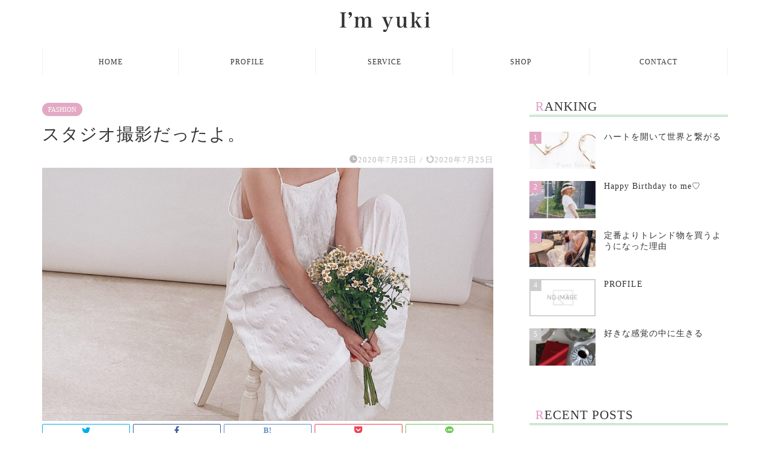

--- FILE ---
content_type: text/html; charset=UTF-8
request_url: https://im-yuki.com/fashion/199/
body_size: 33369
content:
<!DOCTYPE html>
<html lang="ja">
<head prefix="og: http://ogp.me/ns# fb: http://ogp.me/ns/fb# article: http://ogp.me/ns/article#">
<meta charset="utf-8">
<meta http-equiv="X-UA-Compatible" content="IE=edge">
<meta name="viewport" content="width=device-width, initial-scale=1">
<!-- ここからOGP -->
<meta property="og:type" content="blog">
<meta property="og:title" content="スタジオ撮影だったよ。｜Im yuki | 向井ゆき オフィシャルブログ"> 
<meta property="og:url" content="https://im-yuki.com/fashion/199/"> 
<meta property="og:description" content="撮影は嫌いだし好きなの。  自分の荒が見えるところが嫌いで、自分の新しい一面が見えるところが好きなんだ。"> 
<meta property="og:image" content="https://im-yuki.com/wp-content/uploads/2020/07/6d90b5d7-7ba9-494b-b366-58d13a524c10-4430176e-7c14-4067-a348-118752205629-scaled.jpg">
<meta property="og:site_name" content="Im yuki | 向井ゆき オフィシャルブログ">
<meta property="fb:admins" content="mukaiyuki.official">
<meta name="twitter:card" content="summary_large_image">
<meta name="twitter:site" content="@mukaiyuki">
<!-- ここまでOGP --> 

<meta name="description" itemprop="description" content="撮影は嫌いだし好きなの。  自分の荒が見えるところが嫌いで、自分の新しい一面が見えるところが好きなんだ。" >

<title>スタジオ撮影だったよ。 | Im yuki | 向井ゆき オフィシャルブログ</title>

		<!-- All in One SEO 4.1.1.2 -->
		<link rel="canonical" href="https://im-yuki.com/fashion/199/" />
		<meta property="og:site_name" content="Im yuki | 向井ゆき オフィシャルブログ |" />
		<meta property="og:type" content="article" />
		<meta property="og:title" content="スタジオ撮影だったよ。 | Im yuki | 向井ゆき オフィシャルブログ" />
		<meta property="og:url" content="https://im-yuki.com/fashion/199/" />
		<meta property="article:published_time" content="2020-07-23T12:11:57Z" />
		<meta property="article:modified_time" content="2020-07-25T11:55:19Z" />
		<meta name="twitter:card" content="summary" />
		<meta name="twitter:domain" content="im-yuki.com" />
		<meta name="twitter:title" content="スタジオ撮影だったよ。 | Im yuki | 向井ゆき オフィシャルブログ" />
		<script type="application/ld+json" class="aioseo-schema">
			{"@context":"https:\/\/schema.org","@graph":[{"@type":"WebSite","@id":"https:\/\/im-yuki.com\/#website","url":"https:\/\/im-yuki.com\/","name":"Im yuki | \u5411\u4e95\u3086\u304d \u30aa\u30d5\u30a3\u30b7\u30e3\u30eb\u30d6\u30ed\u30b0","publisher":{"@id":"https:\/\/im-yuki.com\/#organization"}},{"@type":"Organization","@id":"https:\/\/im-yuki.com\/#organization","name":"Im yuki | \u5411\u4e95\u3086\u304d \u30aa\u30d5\u30a3\u30b7\u30e3\u30eb\u30d6\u30ed\u30b0","url":"https:\/\/im-yuki.com\/"},{"@type":"BreadcrumbList","@id":"https:\/\/im-yuki.com\/fashion\/199\/#breadcrumblist","itemListElement":[{"@type":"ListItem","@id":"https:\/\/im-yuki.com\/#listItem","position":"1","item":{"@id":"https:\/\/im-yuki.com\/#item","name":"\u30db\u30fc\u30e0","description":"\u5411\u4e95\u3086\u304d\u306e\u516c\u5f0f\u30d6\u30ed\u30b0\u3002\u3086\u308b\u304f\u3001\u7518\u304f\u3001\u3061\u3087\u3063\u3068\u30ea\u30c3\u30c1\u306b\u2661\u3092\u30e2\u30c3\u30c8\u30fc\u306b\u3001 \u666e\u901a\u306e\u5973\u6027\u304c\u7406\u60f3\u901a\u308a\u306e\u4eba\u751f\u3092\u6b69\u3081\u308b\u3088\u3046\u306b\u5168\u9762\u30b5\u30dd\u30fc\u30c8\u3057\u3066\u3044\u307e\u3059\u2661","url":"https:\/\/im-yuki.com\/"},"nextItem":"https:\/\/im-yuki.com\/fashion\/#listItem"},{"@type":"ListItem","@id":"https:\/\/im-yuki.com\/fashion\/#listItem","position":"2","item":{"@id":"https:\/\/im-yuki.com\/fashion\/#item","name":"FASHION","url":"https:\/\/im-yuki.com\/fashion\/"},"previousItem":"https:\/\/im-yuki.com\/#listItem"}]},{"@type":"Person","@id":"https:\/\/im-yuki.com\/author\/myuki\/#author","url":"https:\/\/im-yuki.com\/author\/myuki\/","name":"myuki"},{"@type":"WebPage","@id":"https:\/\/im-yuki.com\/fashion\/199\/#webpage","url":"https:\/\/im-yuki.com\/fashion\/199\/","name":"\u30b9\u30bf\u30b8\u30aa\u64ae\u5f71\u3060\u3063\u305f\u3088\u3002 | Im yuki | \u5411\u4e95\u3086\u304d \u30aa\u30d5\u30a3\u30b7\u30e3\u30eb\u30d6\u30ed\u30b0","inLanguage":"ja","isPartOf":{"@id":"https:\/\/im-yuki.com\/#website"},"breadcrumb":{"@id":"https:\/\/im-yuki.com\/fashion\/199\/#breadcrumblist"},"author":"https:\/\/im-yuki.com\/fashion\/199\/#author","creator":"https:\/\/im-yuki.com\/fashion\/199\/#author","image":{"@type":"ImageObject","@id":"https:\/\/im-yuki.com\/#mainImage","url":"https:\/\/im-yuki.com\/wp-content\/uploads\/2020\/07\/6d90b5d7-7ba9-494b-b366-58d13a524c10-4430176e-7c14-4067-a348-118752205629-scaled.jpg","width":"750","height":"1000"},"primaryImageOfPage":{"@id":"https:\/\/im-yuki.com\/fashion\/199\/#mainImage"},"datePublished":"2020-07-23T12:11:57+09:00","dateModified":"2020-07-25T11:55:19+09:00"},{"@type":"Article","@id":"https:\/\/im-yuki.com\/fashion\/199\/#article","name":"\u30b9\u30bf\u30b8\u30aa\u64ae\u5f71\u3060\u3063\u305f\u3088\u3002 | Im yuki | \u5411\u4e95\u3086\u304d \u30aa\u30d5\u30a3\u30b7\u30e3\u30eb\u30d6\u30ed\u30b0","headline":"\u30b9\u30bf\u30b8\u30aa\u64ae\u5f71\u3060\u3063\u305f\u3088\u3002","author":{"@id":"https:\/\/im-yuki.com\/author\/myuki\/#author"},"publisher":{"@id":"https:\/\/im-yuki.com\/#organization"},"datePublished":"2020-07-23T12:11:57+09:00","dateModified":"2020-07-25T11:55:19+09:00","articleSection":"FASHION, LIFESTYLE","mainEntityOfPage":{"@id":"https:\/\/im-yuki.com\/fashion\/199\/#webpage"},"isPartOf":{"@id":"https:\/\/im-yuki.com\/fashion\/199\/#webpage"},"image":{"@type":"ImageObject","@id":"https:\/\/im-yuki.com\/#articleImage","url":"https:\/\/im-yuki.com\/wp-content\/uploads\/2020\/07\/6d90b5d7-7ba9-494b-b366-58d13a524c10-4430176e-7c14-4067-a348-118752205629-scaled.jpg","width":"750","height":"1000"}}]}
		</script>
		<!-- All in One SEO -->

<link rel='dns-prefetch' href='//ajax.googleapis.com' />
<link rel='dns-prefetch' href='//cdnjs.cloudflare.com' />
<link rel='dns-prefetch' href='//use.fontawesome.com' />
<link rel='dns-prefetch' href='//s.w.org' />
<link rel="alternate" type="application/rss+xml" title="Im yuki | 向井ゆき オフィシャルブログ &raquo; フィード" href="https://im-yuki.com/feed/" />
<link rel="alternate" type="application/rss+xml" title="Im yuki | 向井ゆき オフィシャルブログ &raquo; コメントフィード" href="https://im-yuki.com/comments/feed/" />
<link rel="alternate" type="application/rss+xml" title="Im yuki | 向井ゆき オフィシャルブログ &raquo; スタジオ撮影だったよ。 のコメントのフィード" href="https://im-yuki.com/fashion/199/feed/" />
		<script type="text/javascript">
			window._wpemojiSettings = {"baseUrl":"https:\/\/s.w.org\/images\/core\/emoji\/13.0.1\/72x72\/","ext":".png","svgUrl":"https:\/\/s.w.org\/images\/core\/emoji\/13.0.1\/svg\/","svgExt":".svg","source":{"concatemoji":"https:\/\/im-yuki.com\/wp-includes\/js\/wp-emoji-release.min.js?ver=5.7.14"}};
			!function(e,a,t){var n,r,o,i=a.createElement("canvas"),p=i.getContext&&i.getContext("2d");function s(e,t){var a=String.fromCharCode;p.clearRect(0,0,i.width,i.height),p.fillText(a.apply(this,e),0,0);e=i.toDataURL();return p.clearRect(0,0,i.width,i.height),p.fillText(a.apply(this,t),0,0),e===i.toDataURL()}function c(e){var t=a.createElement("script");t.src=e,t.defer=t.type="text/javascript",a.getElementsByTagName("head")[0].appendChild(t)}for(o=Array("flag","emoji"),t.supports={everything:!0,everythingExceptFlag:!0},r=0;r<o.length;r++)t.supports[o[r]]=function(e){if(!p||!p.fillText)return!1;switch(p.textBaseline="top",p.font="600 32px Arial",e){case"flag":return s([127987,65039,8205,9895,65039],[127987,65039,8203,9895,65039])?!1:!s([55356,56826,55356,56819],[55356,56826,8203,55356,56819])&&!s([55356,57332,56128,56423,56128,56418,56128,56421,56128,56430,56128,56423,56128,56447],[55356,57332,8203,56128,56423,8203,56128,56418,8203,56128,56421,8203,56128,56430,8203,56128,56423,8203,56128,56447]);case"emoji":return!s([55357,56424,8205,55356,57212],[55357,56424,8203,55356,57212])}return!1}(o[r]),t.supports.everything=t.supports.everything&&t.supports[o[r]],"flag"!==o[r]&&(t.supports.everythingExceptFlag=t.supports.everythingExceptFlag&&t.supports[o[r]]);t.supports.everythingExceptFlag=t.supports.everythingExceptFlag&&!t.supports.flag,t.DOMReady=!1,t.readyCallback=function(){t.DOMReady=!0},t.supports.everything||(n=function(){t.readyCallback()},a.addEventListener?(a.addEventListener("DOMContentLoaded",n,!1),e.addEventListener("load",n,!1)):(e.attachEvent("onload",n),a.attachEvent("onreadystatechange",function(){"complete"===a.readyState&&t.readyCallback()})),(n=t.source||{}).concatemoji?c(n.concatemoji):n.wpemoji&&n.twemoji&&(c(n.twemoji),c(n.wpemoji)))}(window,document,window._wpemojiSettings);
		</script>
		<style type="text/css">
img.wp-smiley,
img.emoji {
	display: inline !important;
	border: none !important;
	box-shadow: none !important;
	height: 1em !important;
	width: 1em !important;
	margin: 0 .07em !important;
	vertical-align: -0.1em !important;
	background: none !important;
	padding: 0 !important;
}
</style>
	<link rel='stylesheet' id='sb_instagram_styles-css'  href='https://im-yuki.com/wp-content/plugins/instagram-feed/css/sbi-styles.min.css?ver=2.9.1' type='text/css' media='all' />
<link rel='stylesheet' id='wp-block-library-css'  href='https://im-yuki.com/wp-includes/css/dist/block-library/style.min.css?ver=5.7.14' type='text/css' media='all' />
<link rel='stylesheet' id='contact-form-7-css'  href='https://im-yuki.com/wp-content/plugins/contact-form-7/includes/css/styles.css?ver=5.2' type='text/css' media='all' />
<link rel='stylesheet' id='parent-style-css'  href='https://im-yuki.com/wp-content/themes/jin/style.css?ver=5.7.14' type='text/css' media='all' />
<link rel='stylesheet' id='theme-style-css'  href='https://im-yuki.com/wp-content/themes/jin-child/style.css?ver=5.7.14' type='text/css' media='all' />
<link rel='stylesheet' id='fontawesome-style-css'  href='https://use.fontawesome.com/releases/v5.6.3/css/all.css?ver=5.7.14' type='text/css' media='all' />
<link rel='stylesheet' id='swiper-style-css'  href='https://cdnjs.cloudflare.com/ajax/libs/Swiper/4.0.7/css/swiper.min.css?ver=5.7.14' type='text/css' media='all' />
<link rel='stylesheet' id='popup-maker-site-css'  href='//im-yuki.com/wp-content/uploads/pum/pum-site-styles.css?generated=1625157608&#038;ver=1.16.1' type='text/css' media='all' />
<link rel="https://api.w.org/" href="https://im-yuki.com/wp-json/" /><link rel="alternate" type="application/json" href="https://im-yuki.com/wp-json/wp/v2/posts/199" /><link rel='shortlink' href='https://im-yuki.com/?p=199' />
<link rel="alternate" type="application/json+oembed" href="https://im-yuki.com/wp-json/oembed/1.0/embed?url=https%3A%2F%2Fim-yuki.com%2Ffashion%2F199%2F" />
<link rel="alternate" type="text/xml+oembed" href="https://im-yuki.com/wp-json/oembed/1.0/embed?url=https%3A%2F%2Fim-yuki.com%2Ffashion%2F199%2F&#038;format=xml" />
	<style type="text/css">
		#wrapper{
							background-color: #fff;
				background-image: url();
					}
		.related-entry-headline-text span:before,
		#comment-title span:before,
		#reply-title span:before{
			background-color: #a5d4ad;
			border-color: #a5d4ad!important;
		}
		
		#breadcrumb:after,
		#page-top a{	
			background-color: #ffffff;
		}
				footer{
			background-color: #ffffff;
		}
		.footer-inner a,
		#copyright,
		#copyright-center{
			border-color: #333333!important;
			color: #333333!important;
		}
		#footer-widget-area
		{
			border-color: #333333!important;
		}
				.page-top-footer a{
			color: #ffffff!important;
		}
				#breadcrumb ul li,
		#breadcrumb ul li a{
			color: #ffffff!important;
		}
		
		body,
		a,
		a:link,
		a:visited,
		.my-profile,
		.widgettitle,
		.tabBtn-mag label{
			color: #333333;
		}
		a:hover{
			color: #008db7;
		}
						.widget_nav_menu ul > li > a:before,
		.widget_categories ul > li > a:before,
		.widget_pages ul > li > a:before,
		.widget_recent_entries ul > li > a:before,
		.widget_archive ul > li > a:before,
		.widget_archive form:after,
		.widget_categories form:after,
		.widget_nav_menu ul > li > ul.sub-menu > li > a:before,
		.widget_categories ul > li > .children > li > a:before,
		.widget_pages ul > li > .children > li > a:before,
		.widget_nav_menu ul > li > ul.sub-menu > li > ul.sub-menu li > a:before,
		.widget_categories ul > li > .children > li > .children li > a:before,
		.widget_pages ul > li > .children > li > .children li > a:before{
			color: #a5d4ad;
		}
		.widget_nav_menu ul .sub-menu .sub-menu li a:before{
			background-color: #333333!important;
		}
		footer .footer-widget,
		footer .footer-widget a,
		footer .footer-widget ul li,
		.footer-widget.widget_nav_menu ul > li > a:before,
		.footer-widget.widget_categories ul > li > a:before,
		.footer-widget.widget_recent_entries ul > li > a:before,
		.footer-widget.widget_pages ul > li > a:before,
		.footer-widget.widget_archive ul > li > a:before,
		footer .widget_tag_cloud .tagcloud a:before{
			color: #333333!important;
			border-color: #333333!important;
		}
		footer .footer-widget .widgettitle{
			color: #333333!important;
			border-color: #e3a9c4!important;
		}
		footer .widget_nav_menu ul .children .children li a:before,
		footer .widget_categories ul .children .children li a:before,
		footer .widget_nav_menu ul .sub-menu .sub-menu li a:before{
			background-color: #333333!important;
		}
		#drawernav a:hover,
		.post-list-title,
		#prev-next p,
		#toc_container .toc_list li a{
			color: #333333!important;
		}
		
		#header-box{
			background-color: #ffffff;
		}
						@media (min-width: 768px) {
		#header-box .header-box10-bg:before,
		#header-box .header-box11-bg:before{
			border-radius: 2px;
		}
		}
										@media (min-width: 768px) {
			.top-image-meta{
				margin-top: calc(0px - 30px);
			}
		}
		@media (min-width: 1200px) {
			.top-image-meta{
				margin-top: calc(0px);
			}
		}
				.pickup-contents:before{
			background-color: #ffffff!important;
		}
		
		.main-image-text{
			color: #555;
		}
		.main-image-text-sub{
			color: #555;
		}
		
				@media (min-width: 481px) {
			#site-info{
				padding-top: 20px!important;
				padding-bottom: 20px!important;
			}
		}
		
		#site-info span a{
			color: #333333!important;
		}
		
				#headmenu .headsns .line a svg{
			fill: #f4f4f4!important;
		}
		#headmenu .headsns a,
		#headmenu{
			color: #f4f4f4!important;
			border-color:#f4f4f4!important;
		}
						.profile-follow .line-sns a svg{
			fill: #a5d4ad!important;
		}
		.profile-follow .line-sns a:hover svg{
			fill: #e3a9c4!important;
		}
		.profile-follow a{
			color: #a5d4ad!important;
			border-color:#a5d4ad!important;
		}
		.profile-follow a:hover,
		#headmenu .headsns a:hover{
			color:#e3a9c4!important;
			border-color:#e3a9c4!important;
		}
				.search-box:hover{
			color:#e3a9c4!important;
			border-color:#e3a9c4!important;
		}
				#header #headmenu .headsns .line a:hover svg{
			fill:#e3a9c4!important;
		}
		.cps-icon-bar,
		#navtoggle:checked + .sp-menu-open .cps-icon-bar{
			background-color: #333333;
		}
		#nav-container{
			background-color: #ffffff;
		}
		.menu-box .menu-item svg{
			fill:#333333;
		}
		#drawernav ul.menu-box > li > a,
		#drawernav2 ul.menu-box > li > a,
		#drawernav3 ul.menu-box > li > a,
		#drawernav4 ul.menu-box > li > a,
		#drawernav5 ul.menu-box > li > a,
		#drawernav ul.menu-box > li.menu-item-has-children:after,
		#drawernav2 ul.menu-box > li.menu-item-has-children:after,
		#drawernav3 ul.menu-box > li.menu-item-has-children:after,
		#drawernav4 ul.menu-box > li.menu-item-has-children:after,
		#drawernav5 ul.menu-box > li.menu-item-has-children:after{
			color: #333333!important;
		}
		#drawernav ul.menu-box li a,
		#drawernav2 ul.menu-box li a,
		#drawernav3 ul.menu-box li a,
		#drawernav4 ul.menu-box li a,
		#drawernav5 ul.menu-box li a{
			font-size: 12px!important;
		}
		#drawernav3 ul.menu-box > li{
			color: #333333!important;
		}
		#drawernav4 .menu-box > .menu-item > a:after,
		#drawernav3 .menu-box > .menu-item > a:after,
		#drawernav .menu-box > .menu-item > a:after{
			background-color: #333333!important;
		}
		#drawernav2 .menu-box > .menu-item:hover,
		#drawernav5 .menu-box > .menu-item:hover{
			border-top-color: #a5d4ad!important;
		}
				.cps-info-bar a{
			background-color: #ffcd44!important;
		}
				@media (min-width: 768px) {
			#main-contents-one .post-list-mag .post-list-item{
				width: 32%;
			}
			#main-contents-one .post-list-mag .post-list-item:not(:nth-child(3n)){
				margin-right: 2%;
			}
			.tabBtn-mag{
				width: 85%;
				margin-bottom: 40px;
			}
			.tabBtn-mag label{
				padding: 10px 20px;
			}
		}
				@media (min-width: 768px) {
			#tab-1:checked ~ .tabBtn-mag li [for="tab-1"]:after,
			#tab-2:checked ~ .tabBtn-mag li [for="tab-2"]:after,
			#tab-3:checked ~ .tabBtn-mag li [for="tab-3"]:after,
			#tab-4:checked ~ .tabBtn-mag li [for="tab-4"]:after{
				border-top-color: #a5d4ad!important;
			}
			.tabBtn-mag label{
				border-bottom-color: #a5d4ad!important;
			}
		}
		#tab-1:checked ~ .tabBtn-mag li [for="tab-1"],
		#tab-2:checked ~ .tabBtn-mag li [for="tab-2"],
		#tab-3:checked ~ .tabBtn-mag li [for="tab-3"],
		#tab-4:checked ~ .tabBtn-mag li [for="tab-4"],
		#prev-next a.next:after,
		#prev-next a.prev:after,
		.more-cat-button a:hover span:before{
			background-color: #a5d4ad!important;
		}
		

		.swiper-slide .post-list-cat,
		.post-list-mag .post-list-cat,
		.post-list-mag3col .post-list-cat,
		.post-list-mag-sp1col .post-list-cat,
		.swiper-pagination-bullet-active,
		.pickup-cat,
		.post-list .post-list-cat,
		#breadcrumb .bcHome a:hover span:before,
		.popular-item:nth-child(1) .pop-num,
		.popular-item:nth-child(2) .pop-num,
		.popular-item:nth-child(3) .pop-num{
			background-color: #e3a9c4!important;
		}
		.sidebar-btn a,
		.profile-sns-menu{
			background-color: #e3a9c4!important;
		}
		.sp-sns-menu a,
		.pickup-contents-box a:hover .pickup-title{
			border-color: #a5d4ad!important;
			color: #a5d4ad!important;
		}
				.pro-line svg{
			fill: #a5d4ad!important;
		}
		.cps-post-cat a,
		.meta-cat,
		.popular-cat{
			background-color: #e3a9c4!important;
			border-color: #e3a9c4!important;
		}
		.tagicon,
		.tag-box a,
		#toc_container .toc_list > li,
		#toc_container .toc_title{
			color: #a5d4ad!important;
		}
		.widget_tag_cloud a::before{
			color: #333333!important;
		}
		.tag-box a,
		#toc_container:before{
			border-color: #a5d4ad!important;
		}
		.cps-post-cat a:hover{
			color: #008db7!important;
		}
		.pagination li:not([class*="current"]) a:hover,
		.widget_tag_cloud a:hover{
			background-color: #a5d4ad!important;
		}
		.pagination li:not([class*="current"]) a:hover{
			opacity: 0.5!important;
		}
		.pagination li.current a{
			background-color: #a5d4ad!important;
			border-color: #a5d4ad!important;
		}
		.nextpage a:hover span {
			color: #a5d4ad!important;
			border-color: #a5d4ad!important;
		}
		.cta-content:before{
			background-color: #fff2f5!important;
		}
		.cta-text,
		.info-title{
			color: #7a6e71!important;
		}
		#footer-widget-area.footer_style1 .widgettitle{
			border-color: #e3a9c4!important;
		}
		.sidebar_style1 .widgettitle,
		.sidebar_style5 .widgettitle{
			border-color: #a5d4ad!important;
		}
		.sidebar_style2 .widgettitle,
		.sidebar_style4 .widgettitle,
		.sidebar_style6 .widgettitle,
		#home-bottom-widget .widgettitle,
		#home-top-widget .widgettitle,
		#post-bottom-widget .widgettitle,
		#post-top-widget .widgettitle{
			background-color: #a5d4ad!important;
		}
		#home-bottom-widget .widget_search .search-box input[type="submit"],
		#home-top-widget .widget_search .search-box input[type="submit"],
		#post-bottom-widget .widget_search .search-box input[type="submit"],
		#post-top-widget .widget_search .search-box input[type="submit"]{
			background-color: #e3a9c4!important;
		}
		
		.tn-logo-size{
			font-size: 30%!important;
		}
		@media (min-width: 481px) {
		.tn-logo-size img{
			width: calc(30%*0.5)!important;
		}
		}
		@media (min-width: 768px) {
		.tn-logo-size img{
			width: calc(30%*2.2)!important;
		}
		}
		@media (min-width: 1200px) {
		.tn-logo-size img{
			width: 30%!important;
		}
		}
		.sp-logo-size{
			font-size: 80%!important;
		}
		.sp-logo-size img{
			width: 80%!important;
		}
				.cps-post-main ul > li:before,
		.cps-post-main ol > li:before{
			background-color: #e3a9c4!important;
		}
		.profile-card .profile-title{
			background-color: #a5d4ad!important;
		}
		.profile-card{
			border-color: #a5d4ad!important;
		}
		.cps-post-main a{
			color:#52ddcf;
		}
		.cps-post-main .marker{
			background: -webkit-linear-gradient( transparent 80%, #c3f7f2 0% ) ;
			background: linear-gradient( transparent 80%, #c3f7f2 0% ) ;
		}
		.cps-post-main .marker2{
			background: -webkit-linear-gradient( transparent 80%, #ffe8f0 0% ) ;
			background: linear-gradient( transparent 80%, #ffe8f0 0% ) ;
		}
		.cps-post-main .jic-sc{
			color:#e9546b;
		}
		
		
		.simple-box1{
			border-color:#ef9b9b!important;
		}
		.simple-box2{
			border-color:#f2bf7d!important;
		}
		.simple-box3{
			border-color:#b5e28a!important;
		}
		.simple-box4{
			border-color:#7badd8!important;
		}
		.simple-box4:before{
			background-color: #7badd8;
		}
		.simple-box5{
			border-color:#e896c7!important;
		}
		.simple-box5:before{
			background-color: #e896c7;
		}
		.simple-box6{
			background-color:#fffdef!important;
		}
		.simple-box7{
			border-color:#def1f9!important;
		}
		.simple-box7:before{
			background-color:#def1f9!important;
		}
		.simple-box8{
			border-color:#96ddc1!important;
		}
		.simple-box8:before{
			background-color:#96ddc1!important;
		}
		.simple-box9:before{
			background-color:#e1c0e8!important;
		}
				.simple-box9:after{
			border-color:#e1c0e8 #e1c0e8 #fff #fff!important;
		}
				
		.kaisetsu-box1:before,
		.kaisetsu-box1-title{
			background-color:#ffb49e!important;
		}
		.kaisetsu-box2{
			border-color:#89c2f4!important;
		}
		.kaisetsu-box2-title{
			background-color:#89c2f4!important;
		}
		.kaisetsu-box4{
			border-color:#ea91a9!important;
		}
		.kaisetsu-box4-title{
			background-color:#ea91a9!important;
		}
		.kaisetsu-box5:before{
			background-color:#57b3ba!important;
		}
		.kaisetsu-box5-title{
			background-color:#57b3ba!important;
		}
		
		.concept-box1{
			border-color:#85db8f!important;
		}
		.concept-box1:after{
			background-color:#85db8f!important;
		}
		.concept-box1:before{
			content:"ポイント"!important;
			color:#85db8f!important;
		}
		.concept-box2{
			border-color:#f7cf6a!important;
		}
		.concept-box2:after{
			background-color:#f7cf6a!important;
		}
		.concept-box2:before{
			content:"注意点"!important;
			color:#f7cf6a!important;
		}
		.concept-box3{
			border-color:#86cee8!important;
		}
		.concept-box3:after{
			background-color:#86cee8!important;
		}
		.concept-box3:before{
			content:"良い例"!important;
			color:#86cee8!important;
		}
		.concept-box4{
			border-color:#ed8989!important;
		}
		.concept-box4:after{
			background-color:#ed8989!important;
		}
		.concept-box4:before{
			content:"悪い例"!important;
			color:#ed8989!important;
		}
		.concept-box5{
			border-color:#9e9e9e!important;
		}
		.concept-box5:after{
			background-color:#9e9e9e!important;
		}
		.concept-box5:before{
			content:"参考"!important;
			color:#9e9e9e!important;
		}
		.concept-box6{
			border-color:#8eaced!important;
		}
		.concept-box6:after{
			background-color:#8eaced!important;
		}
		.concept-box6:before{
			content:"メモ"!important;
			color:#8eaced!important;
		}
		
		.innerlink-box1,
		.blog-card{
			border-color:#73bc9b!important;
		}
		.innerlink-box1-title{
			background-color:#73bc9b!important;
			border-color:#73bc9b!important;
		}
		.innerlink-box1:before,
		.blog-card-hl-box{
			background-color:#73bc9b!important;
		}
				.concept-box1:before,
		.concept-box2:before,
		.concept-box3:before,
		.concept-box4:before,
		.concept-box5:before,
		.concept-box6:before{
			background-color: #fff;
			background-image: url();
		}
		.concept-box1:after,
		.concept-box2:after,
		.concept-box3:after,
		.concept-box4:after,
		.concept-box5:after,
		.concept-box6:after{
			border-color: #fff;
			border-image: url() 27 23 / 50px 30px / 1rem round space0 / 5px 5px;
		}
				
		.jin-ac-box01-title::after{
			color: #a5d4ad;
		}
		
		.color-button01 a,
		.color-button01 a:hover,
		.color-button01:before{
			background-color: #52ddcf!important;
		}
		.top-image-btn-color a,
		.top-image-btn-color a:hover,
		.top-image-btn-color:before{
			background-color: #ffcd44!important;
		}
		.color-button02 a,
		.color-button02 a:hover,
		.color-button02:before{
			background-color: #d9333f!important;
		}
		
		.color-button01-big a,
		.color-button01-big a:hover,
		.color-button01-big:before{
			background-color: #dd305e!important;
		}
		.color-button01-big a,
		.color-button01-big:before{
			border-radius: 5px!important;
		}
		.color-button01-big a{
			padding-top: 20px!important;
			padding-bottom: 20px!important;
		}
		
		.color-button02-big a,
		.color-button02-big a:hover,
		.color-button02-big:before{
			background-color: #83d159!important;
		}
		.color-button02-big a,
		.color-button02-big:before{
			border-radius: 5px!important;
		}
		.color-button02-big a{
			padding-top: 20px!important;
			padding-bottom: 20px!important;
		}
				.color-button01-big{
			width: 75%!important;
		}
		.color-button02-big{
			width: 75%!important;
		}
				
		
					.top-image-btn-color:before,
			.color-button01:before,
			.color-button02:before,
			.color-button01-big:before,
			.color-button02-big:before{
				bottom: -1px;
				left: -1px;
				width: 100%;
				height: 100%;
				border-radius: 6px;
				box-shadow: 0px 1px 5px 0px rgba(0, 0, 0, 0.25);
				-webkit-transition: all .4s;
				transition: all .4s;
			}
			.top-image-btn-color a:hover,
			.color-button01 a:hover,
			.color-button02 a:hover,
			.color-button01-big a:hover,
			.color-button02-big a:hover{
				-webkit-transform: translateY(2px);
				transform: translateY(2px);
				-webkit-filter: brightness(0.95);
				 filter: brightness(0.95);
			}
			.top-image-btn-color:hover:before,
			.color-button01:hover:before,
			.color-button02:hover:before,
			.color-button01-big:hover:before,
			.color-button02-big:hover:before{
				-webkit-transform: translateY(2px);
				transform: translateY(2px);
				box-shadow: none!important;
			}
				
		.h2-style01 h2,
		.h2-style02 h2:before,
		.h2-style03 h2,
		.h2-style04 h2:before,
		.h2-style05 h2,
		.h2-style07 h2:before,
		.h2-style07 h2:after,
		.h3-style03 h3:before,
		.h3-style02 h3:before,
		.h3-style05 h3:before,
		.h3-style07 h3:before,
		.h2-style08 h2:after,
		.h2-style10 h2:before,
		.h2-style10 h2:after,
		.h3-style02 h3:after,
		.h4-style02 h4:before{
			background-color: #a5d4ad!important;
		}
		.h3-style01 h3,
		.h3-style04 h3,
		.h3-style05 h3,
		.h3-style06 h3,
		.h4-style01 h4,
		.h2-style02 h2,
		.h2-style08 h2,
		.h2-style08 h2:before,
		.h2-style09 h2,
		.h4-style03 h4{
			border-color: #a5d4ad!important;
		}
		.h2-style05 h2:before{
			border-top-color: #a5d4ad!important;
		}
		.h2-style06 h2:before,
		.sidebar_style3 .widgettitle:after{
			background-image: linear-gradient(
				-45deg,
				transparent 25%,
				#a5d4ad 25%,
				#a5d4ad 50%,
				transparent 50%,
				transparent 75%,
				#a5d4ad 75%,
				#a5d4ad			);
		}
				.jin-h2-icons.h2-style02 h2 .jic:before,
		.jin-h2-icons.h2-style04 h2 .jic:before,
		.jin-h2-icons.h2-style06 h2 .jic:before,
		.jin-h2-icons.h2-style07 h2 .jic:before,
		.jin-h2-icons.h2-style08 h2 .jic:before,
		.jin-h2-icons.h2-style09 h2 .jic:before,
		.jin-h2-icons.h2-style10 h2 .jic:before,
		.jin-h3-icons.h3-style01 h3 .jic:before,
		.jin-h3-icons.h3-style02 h3 .jic:before,
		.jin-h3-icons.h3-style03 h3 .jic:before,
		.jin-h3-icons.h3-style04 h3 .jic:before,
		.jin-h3-icons.h3-style05 h3 .jic:before,
		.jin-h3-icons.h3-style06 h3 .jic:before,
		.jin-h3-icons.h3-style07 h3 .jic:before,
		.jin-h4-icons.h4-style01 h4 .jic:before,
		.jin-h4-icons.h4-style02 h4 .jic:before,
		.jin-h4-icons.h4-style03 h4 .jic:before,
		.jin-h4-icons.h4-style04 h4 .jic:before{
			color:#a5d4ad;
		}
		
		@media all and (-ms-high-contrast:none){
			*::-ms-backdrop, .color-button01:before,
			.color-button02:before,
			.color-button01-big:before,
			.color-button02-big:before{
				background-color: #595857!important;
			}
		}
		
		.jin-lp-h2 h2,
		.jin-lp-h2 h2{
			background-color: transparent!important;
			border-color: transparent!important;
			color: #333333!important;
		}
		.jincolumn-h3style2{
			border-color:#a5d4ad!important;
		}
		.jinlph2-style1 h2:first-letter{
			color:#a5d4ad!important;
		}
		.jinlph2-style2 h2,
		.jinlph2-style3 h2{
			border-color:#a5d4ad!important;
		}
		.jin-photo-title .jin-fusen1-down,
		.jin-photo-title .jin-fusen1-even,
		.jin-photo-title .jin-fusen1-up{
			border-left-color:#a5d4ad;
		}
		.jin-photo-title .jin-fusen2,
		.jin-photo-title .jin-fusen3{
			background-color:#a5d4ad;
		}
		.jin-photo-title .jin-fusen2:before,
		.jin-photo-title .jin-fusen3:before {
			border-top-color: #a5d4ad;
		}
		.has-huge-font-size{
			font-size:42px!important;
		}
		.has-large-font-size{
			font-size:36px!important;
		}
		.has-medium-font-size{
			font-size:20px!important;
		}
		.has-normal-font-size{
			font-size:16px!important;
		}
		.has-small-font-size{
			font-size:13px!important;
		}
		
		
	</style>
<link rel="icon" href="https://im-yuki.com/wp-content/uploads/2020/08/cropped-S__26894359-1-32x32.jpg" sizes="32x32" />
<link rel="icon" href="https://im-yuki.com/wp-content/uploads/2020/08/cropped-S__26894359-1-192x192.jpg" sizes="192x192" />
<link rel="apple-touch-icon" href="https://im-yuki.com/wp-content/uploads/2020/08/cropped-S__26894359-1-180x180.jpg" />
<meta name="msapplication-TileImage" content="https://im-yuki.com/wp-content/uploads/2020/08/cropped-S__26894359-1-270x270.jpg" />
		<style type="text/css" id="wp-custom-css">
			.comment-form-author {
	margin-bottom: 13px;
}
.comment-form-email {
	margin-top: 0;
}

.comment-form-cookies-consent {
	margin-top: 0;
}
.comment-form .form-submit input {
	background: #a5d4ad;
}
.comment-form .form-submit input:hover {
	background: #7CDA8B;
}

.copy_btn {
	padding: 5px;
	background: #a5d4ad;
	color: #fff;
	text-align: center;
	border-radius: 5px;
	margin: 0 auto;
	cursor: pointer;
	transition: all 0.3s ease-out;
	font-size: 12px;
}
.copy_btn:hover {
	opacity: 0.7;
}

#s2email {
	width: 80%;
	display: block;
	padding: 10px;
	border-color: #ccc;
	border: 1px solid #ccc;
	border-radius: 5px;
}

input[type="submit"][name="subscribe"], input[type="submit"][name="unsubscribe"]{
	border: none;
	background: #a5d4ad;
	color: #fff;
	padding: 5px 15px;
	font-weight: bold;
	border-radius: 5px;
	cursor: pointer;
}

input[type="submit"][name="subscribe"]:hover, input[type="submit"][name="unsubscribe"]:hover{
	opacity: 0.6;
}

.widgettitle::first-letter{
	color:#dd305e;
}
.post-list-mag .post-list-item .post-list-inner .post-list-meta .post-list-cat, .post-list-mag3col .post-list-item .post-list-inner .post-list-meta .post-list-cat{
	opacity:0.85;
	position: static;
	display: inline-block;
	margin-bottom: 5px;
	padding: 4px 10px;
}

#breadcrumb:after{
	background-color:#ddd;
}
#breadcrumb ul li a,
#breadcrumb ul li,
#page-top a{
	color:rgba(0,0,0,0.5)!important;
}
.pickup-contents-box .pickup-contents li a .pickup-image .pickup-title {
	border-radius: 0;
}
.post-list-mag .post-list-item .post-list-inner .post-list-meta .post-list-cat, .post-list-mag3col .post-list-item .post-list-inner .post-list-meta .post-list-cat, .post-list-mag-sp1col .post-list-item .post-list-inner .post-list-meta .post-list-cat {
	border-radius: 0;
}
body#nts-style, body#nts-style .ef, body#nts-style #prev-next a.prev:after, body#nts-style #prev-next a.next:after {
	font-family: "游明朝体", "Yu Mincho", YuMincho, "ヒラギノ明朝 ProN W6", "HiraMinProN-W6", "HG明朝E", "ＭＳ Ｐ明朝", "MS PMincho", "MS 明朝", serif;
}
#drawernav2, body#nts-style .post-list-link .entry-title {
	font-family: "游明朝体", "Yu Mincho", YuMincho, "ヒラギノ明朝 ProN W6", "HiraMinProN-W6", "HG明朝E", "ＭＳ Ｐ明朝", "MS PMincho", "MS 明朝", serif !important;
}
.post-list-inner {
	position: relative;
}
a.post-list-link {
	margin-bottom: 0 !important;
}
.post-list-mag .post-list-item .post-list-inner .post-list-meta, .post-list-mag3col .post-list-item .post-list-inner .post-list-meta, .post-list-mag-sp1col .post-list-item .post-list-inner .post-list-meta {
	position: absolute;
  bottom: 0;
}
.post-list-mag .post-list-item .post-list-inner .post-list-meta .post-list-title, .post-list-mag3col .post-list-item .post-list-inner .post-list-meta .post-list-title, .post-list-mag-sp1col .post-list-item .post-list-inner .post-list-meta .post-list-title, .post-list-mag .post-list-item .post-list-inner .post-list-meta .post-list-date, .post-list-mag3col .post-list-item .post-list-inner .post-list-meta .post-list-date, .post-list-mag-sp1col .post-list-item .post-list-inner .post-list-meta .post-list-date {
	color: #fff !important;
	text-shadow: 0 1px 0 rgba(0,0,0,.5);
}
.post-list-mag .post-list-item .post-list-inner .post-list-meta .post-list-date, .post-list-mag-sp1col .post-list-item .post-list-inner .post-list-meta .post-list-date {
	color: #fff !important;
}
.widgettitle::first-letter {
	color: #dd99c4;
}
.entry-content {
	font-family: 'Noto Sans Japanese', sans-serif !important;
}
.entry-content p {
	font-size: 14px;
	line-height: 2.2;
}
.compulsory {
	margin-left: 10px;
	color: #dd99c4;
}

/* SP */
@media (max-width: 767px) {
	.headcopy{
		font-weight:200;
		font-size:0.6em;
		margin-top:10px;
		display:none;
	}
	.entry-content {
		-webkit-font-smoothing: antialiased;
		-moz-osx-font-smoothing: grayscale;
	}
	#header #site-info img  {
		width: 90px !important;
	}
	.sp-menu-open, .sp-menu-close {
		top: 2px;
		right: 10px;
	}
	.post-list-mag-sp1col .post-list-item .post-list-inner .post-list-meta .post-list-cat {
		top: -12px;
	}
}

/* 読者登録モーダル */
.pum-theme-1345 .pum-content + .pum-close, .pum-theme-default-theme .pum-content + .pum-close {
	background-color: #a5d4ad;
}
.pum-theme-1345 .pum-container, .pum-theme-default-theme .pum-container {
	padding: 15px 18px;
}

.pum-theme-1345 .pum-title, .pum-theme-default-theme .pum-title {
	display: inline-block;
  padding: 5px 30px;
  font-size: 15px;
	border: 1px solid #999;
	color: #333;
	font-family: 'Noto Sans Japanese';
	line-height: inherit;
}


/* PC */
@media (min-width: 768px) {
	.headcopy{
		font-weight:100;
		font-size:0.6em;
		margin-top:30px;
	}
	
	#header #site-info img  {
		width: 150px !important;
	}
	.modal-flex {
		display: flex;
	}
	.modal-flex > p {
		width: 30%;
   margin: 0 40px 0 0;
	}
	.modal-flex-right > p {
		margin-top: 0;
	}
	.modal-flex-right form {
		margin-top: 50px;
	}
	
}

/* Diamond Beauty Program */
.button-dbp {
  display       : inline-block;
  font-size     : 16px;        /* 文字サイズ */
  text-align    : center;      /* 文字位置   */
  cursor        : pointer;     /* カーソル   */
  padding       : 11px 25px;   /* 余白       */
  background    : #a5d4ad;     /* 背景色     */
  color         : #ffffff;     /* 文字色     */
  line-height   : 1em;         /* 1行の高さ  */
  transition    : .3s;         /* なめらか変化 */
  border        : 2px solid #a5d4ad;    /* 枠の指定 */
	letter-spacing: 2px;
}
.button-dbp:hover {
  box-shadow    : none;        /* カーソル時の影消去 */
  color         : #a5d4ad;     /* 背景色     */
  background    : #ffffff;     /* 文字色     */
}

/*JPWHUイベント*/
html.jpwhu-html {
    margin-top: 0 !important;
}
.jpwhu-post-main {
    margin: 0px 19px 0px 20px;
	color: #454444;
}
.jpwhu-post-box.hentry {
    background-image: url(https://im-yuki.com/wp-content/uploads/2021/05/8e1b944f4389bdaab6f11d5bc83190c8.png);
	padding-bottom: 90px;
  background-size: cover;
}
p.sec-title1 {
    margin: 0;
    padding-top: 50px;
	font-size: 3em;
	font-family: 'Cormorant Garamond', serif;
}
p.sec-title3 {
    font-size: 3em;
    letter-spacing: 6px;
	  font-family: 'Amiri', 'Noto Serif JP', serif;
}
p.sec-title-day {
    font-size: 3em;
    margin-bottom: 70px;
    font-family: 'Cormorant Garamond', serif;
}
ul.section-member-flex-box {
    display: flex;
    flex-wrap: wrap;
}
li.section-member-name {
    width: 30%;
    margin: 0 auto;
}
li.section-member-sname {
    width: 25%;
    margin: 0 auto;
}
li.section-member-name2l {
    width: 30%;
    margin: 0 auto;
    margin-left: 200px;
}
li.section-member-name2r {
    width: 30%;
    margin: 0 auto;
    margin-right: 200px;
}
p.name-txt-item {
  text-align: center;
	margin-bottom: 2em;
	font-size: 1.3em;
	font-family: 'Amiri', 'Noto Serif JP', serif;
}
section.section-Program {
    font-family: 'Amiri', serif;
}
p.sec-pro-h2 {
    text-decoration: none;
    border-bottom: 2px solid #454444;
    padding-bottom: 0px;
    margin-top: 60px;
	margin-left: 200px;
    margin-right: 200px;
    font-size: 3em;
    font-style: italic;
	text-align: center;
}
.section-Program-div {
    display: flex;
	  font-family: 'Amiri', 'Noto Serif JP', serif;
}
ul.section-Program-ul {
    margin: auto;
    font-size: 1.6em;
    list-style: square;
	margin-left: 30%;
}
section.section-price {
    font-family: 'Amiri', 'Noto Serif JP', serif;
}
.sec-pri-live {
    text-align: center;
	margin: 50px;
    margin-bottom: -30px;
}
ul.sec-pri-live-item {
    display: flex;
    flex-wrap: wrap;
}
li.sec-pri-live {
    margin: auto;
    width: 30%;
    text-align: center;
    font-size: 1.5em;
}
p.sec-pri-live-ptitle {
    position: relative;
    display: inline-block;
    padding: 0 385px;
    font-size: 2.5em;
}
p.sec-pri-live-ptitle:before, p.sec-pri-live-ptitle:after {
    content: '';
    position: absolute;
    top: 50%;
    display: inline-block;
    width: 310px;
    height: 2px;
    background-color: black;
}
p.sec-pri-live-ptitle:before {
    left:0;
}
p.sec-pri-live-ptitle:after {
    right: 0;
}
p.sec-pri-live-subtitle {
    font-size: 1.4em;
    margin-bottom: 60px;
    margin-top: -10px;
}
p.sec-pri-live-note {
    font-size: 0.8em;
}
.btn-gradation {
  display: inline-block;
  text-align: left;
  background-image: linear-gradient(#eaeaea 0%, #e1d3b8 100%);
  box-shadow: inset 0 2px 0 rgba(255,255,255,0.5), 0 2px 2px rgba(0, 0, 0, 0.19);
  color: #a5a5a5;
  font-size: 16px;
  text-decoration: none;
  font-weight: bold;
  text-shadow: 1px 1px 1px rgba(255, 255, 255, 1);
  padding: 12px 24px;
  border-radius: 4px;
  font-size: 16px;
}
.btn-gradation:hover {
  opacity: 0.8;
}
.sec-pri-note {
    text-align: center;
    font-size: 1.2em;
    margin-top: 40px;
}
/* JPWHUイベント SP */
@media (max-width: 767px) {
    p.sec-title1 {
        margin: 0;
        padding-top: 30px;
        font-size: 1.5em;
        font-family: 'Cormorant Garamond', serif;
    }
    p.sec-title3 {
        font-size: 1.5em;
        letter-spacing: 6px;
    }
    p.sec-title-day {
        font-size: 1.5em;
        margin-bottom: 70px;
        font-family: 'Cormorant Garamond', serif;
    }
    p.name-txt-item {
        text-align: center;
        margin-bottom: 2em;
        font-size: 0.8em;
        margin-top: 0;
    }
    li.section-member-name2l {
        width: 30%;
        margin: 0 auto;
        margin-left: 15%;
    }
    li.section-member-name2r {
        width: 30%;
        margin: 0 auto;
        margin-right: 15%;
    }

    p.sec-pro-h2 {
        text-decoration: none;
        border-bottom: 1px solid #454444;
        padding-bottom: 0px;
        margin-top: 50px;
        margin-left: 0;
        margin-right: 0;
        font-size: 1.7em;
        font-style: italic;
        text-align: center;
			  line-height: 120%;
    }
	  .sec-pro-h2-br::before {
	     content: "\A" ;
	     white-space: pre ;
    }
    ul.section-Program-ul {
        margin: auto;
        font-size: 1em;
        list-style: square;
        margin-left: 12%;
    }
	  span.section-Program-lispan {
        font-size: 0.7em;
    }
    .sec-pri-live {
        text-align: center;
        margin: 50px 0px -10px 0px;
    }
    p.sec-pri-live-ptitle {
        position: relative;
        display: inline-block;
        padding: 0px 110px;
        font-size: 1.4em;
    }
    p.sec-pri-live-ptitle:before, p.sec-pri-live-ptitle:after {
        content: '';
        position: absolute;
        top: 50%;
        display: inline-block;
        width: 85px;
        height: 1px;
        background-color: #454444;
    }
	  p.sec-pri-live-subtitle {
        font-size: 0.9em;
        margin-bottom: 60px;
        margin-top: -10px;
    }
    li.sec-pri-live {
        margin: auto;
        width: 100%;
        text-align: center;
        font-size: 1.2em;
    }
    .form-live-part1 {
        letter-spacing: 0px;
    }
    ul.sec-pri-live-item {
        display: block;
        flex-wrap: wrap;
    }
    li.sec-pri-live {
        margin: auto;
        text-align: center;
        font-size: 1.2em;
    }
    .btn-gradation{
        padding: 12px 16px;
        font-size: 0.8em;
        margin-bottom: 2em;
    }
	  .sec-pri-note {
        text-align: center;
        font-size: 0.85em;
    }
}

/* essential */
html.essential-html {
    margin-top: 0 !important;
}
.essential-post-box.hentry{
	background-image: url(https://im-yuki.com/wp-content/uploads/2021/08/①写真【緑入り】.png);
    margin-bottom: -15px;
	  background-position: center top;
    background-repeat: no-repeat;
    background-size: cover;
    background-color: #464646;
}

p#essential-img-title {
    padding-top: 152px;
	  margin-top: 0;
}

#essential-img-title > img{
	max-width: 80% !important;
	border: none;
}

#essential-img-subtitle > img{
  width: 10%;
	margin-right: 8em;
	margin-top: 16em;
	border: none;
}

#essential-img-day, #essential-img-benefit{
	margin: 0 !important;
}

#essential-img-day > img{
	width: 40%;
	margin-left: 7em;
	border: none;
}

#essential-img-benefit > img{
	width: 80%;
	border: none;
}

.btn,
a.btn,
button.btn {
  font-size: 1.6rem;
  font-weight: 700;
  line-height: 1.5;
  position: relative;
  display: inline-block;
  padding: 1rem 4rem;
  cursor: pointer;
  -webkit-user-select: none;
  -moz-user-select: none;
  -ms-user-select: none;
  user-select: none;
  -webkit-transition: all 0.3s;
  transition: all 0.3s;
  text-align: center;
  vertical-align: middle;
  text-decoration: none;
  letter-spacing: 0.1em;
  color: #212529;
  border-radius: 0.5rem;
}

.btn-border-gradient-wrap {
  display: inline-block;

  padding: 0.2rem;

  border-radius: 0.5rem;
}

.btn-border-gradient-wrap--gold {
  background-image: -webkit-linear-gradient(
    315deg,
    #704308 0%,
    #ffce08 37%,
    #fefeb2 47%,
    #fafad6 50%,
    #fefeb2 53%,
    #e1ce08 63%,
    #704308 100%
  );
  background-image: linear-gradient(
    135deg,
    #704308 0%,
    #ffce08 37%,
    #fefeb2 47%,
    #fafad6 50%,
    #fefeb2 53%,
    #e1ce08 63%,
    #704308 100%
  );
}

.btn-border-gradient-wrap--gold:hover a.btn {
  text-shadow: 0 0 15px rgba(250, 250, 214, 0.5),
    0 0 15px rgba(250, 250, 214, 0.5), 0 0 15px rgba(250, 250, 214, 0.5),
    0 0 15px rgba(250, 250, 214, 0.5);
}

a.btn-border-gradient {
  font-size: 2rem;
  background: #4a4541;
}

.btn-text-gradient--gold {
  font-family: "ヒラギノ明朝 Pro W3", "Hiragino Mincho Pro",
    "Hiragino Mincho ProN", "HGS明朝E", "ＭＳ Ｐ明朝", serif;

  background: -webkit-gradient(
    linear,
    left bottom,
    left top,
    from(#ffffdb),
    to(#E8DABE)
  );

  background: -webkit-linear-gradient(bottom, #ffffdb, #E8DABE);

  background: linear-gradient(to top, #ffffdb, #E8DABE);
  -webkit-background-clip: text;

  -webkit-text-fill-color: transparent;
}

.essential-flex{
	display: flex;
	background-color: rgba(255,255,255,0.3);
}

.essential-text {
	  font-family: "ヒラギノ明朝 Pro W3", "Hiragino Mincho Pro", "Hiragino Mincho ProN", "HGS明朝E", "ＭＳ Ｐ明朝", serif;
    font-size: 1.7em;
    font-weight: bold;
    color: #97816e;
    margin: auto;
}

.essential-text > p{
	margin-bottom: 1.5em;
}

@media screen and (max-width: 559px) {
    .essential-post-box.hentry{
        background-position: 30%;
        height: auto;
    }
    p#essential-img-title {
        padding-top: 80px;
    }
    #essential-img-subtitle > img {
        width: 15% !important;
        margin-right: 2em;
        margin-top: -1em;
    }
    #essential-img-day > img{
        width: 50% !important;
        margin-left: 2em;
    }
	  p#essential-img-benefit{
		    text-align: left !important;
	  }
	  #essential-img-benefit > img{
		    margin-left: 2em;
	  }
    .essential-flexbox {
        display: flex;
        flex-direction: column;
        margin-top: 80px;
    }
    a.btn-border-gradient{
        font-size: 1rem;
    }
    .btn, a.btn, button.btn{
        padding: 1rem 2rem;
    }
	  .btn-border-gradient-wrap{
		    padding: 0.14rem;
	  }
    .essential-text{
        font-size: 1em;
    }
    .essential-none{
        display: none;
    }
    .essential-br::before{
        content: "\A";
        white-space: pre;
    }
}

/* BP2nd */
html.bp2nd-html {
    margin-top: 0 !important;
}

.bp2nd-post-box.hentry {
    font-family: 'Noto Serif JP', serif;
    color: black;
    background-color: #DBD7D7;
}

.bp2nd-post-main {
    width: 1000px;
    margin: auto;
    background-color: rgb(240, 236, 235);
}

img.bp2nd-main-img {
    width: 100%;
}

section#section-bp2-main {
    margin-top: 80px;
    text-align: center;
}

h2.bp2nd-h2 {
    color: rgb(173, 43, 36);
    font-size: 2.2em;
    margin-bottom: 80px;
}

section#section-bp2-main>div {
    margin-bottom: 4em;
    font-size: 1.3em;
}

section#section-bp2-program {
    padding-top: 40px;
    padding-bottom: 40px;
    background-image: url(https://im-yuki.com/wp-content/uploads/2021/08/IMG_0038.png);
    background-repeat: no-repeat;
    background-position-x: 115%;
    background-position-y: bottom;
    background-size: 50%;
}

section#section-bp2-program>div {
    font-size: 1.3em;
}

img.bp2nd-program-img {
    margin-left: 10%;
    width: 35%;
	   border: none;
}

ul.bp2-flex-items {
    margin-left: 27%;
    letter-spacing: 5px;
    font-size: 1.1em;
}

li.bp2-flex-item {
    margin-bottom: 0.4em;
}

div.bp2-program-center {
    text-align: center;
    background-color: rgba(255, 255, 255, 0.4);
    padding: 24px;
    margin: 3em;
}

section#section-bp2-summary {
    padding-top: 40px;
    padding-bottom: 40px;
}

.bp2-img {
    text-align: center;
}

img.bp2nd-summary-img{
    width: 35%;
	   border: none;
}

.bp2-summary-border {
    border: solid 2.5pt black;
    position: relative;
    margin: 0 6em 0 6em;
    padding: 2em 0 2em 0;
}

.bp2-summary-border::after {
    content: "";
    border: solid 1.5pt black;
    position: absolute;
    top: 2pt;
    left: 2pt;
    width: calc(100% - 7pt);
    height: calc(100% - 7pt);
}

section#section-bp2-summary>div {
    font-size: 1.3em;
}

div.bp2-flex-items {
    display: flex;
    flex-direction: row;
    width: 85%;
    margin: auto;
}

div.bp2-flex-items>h3 {
    width: 50%;
    margin-top: 1em;
    text-align: center;
}

div.bp2-flex-item {
    width: 50%;
}

.bp2-summary-center {
    text-align: center;
    font-size: 0.8em;
    margin-top: 2em;
}

section#section-bp2-entry {
    padding-top: 40px;
    padding-bottom: 80px;
    text-align: center;
    font-size: 1.3em;
}

.bp2-entry-first {
    margin-bottom: 4em;
}

img.bp2-button{
    width: 35%;
	   border: none;
}

img.bp2-button:hover {
    opacity: 0.8;
}

/* BP2nd_SP */
@media only screen and (max-width:599px) {
    .bp2nd-post-main {
        width: 100%;
    }

    h2.bp2nd-h2 {
        font-size: 1.4em;
    }

    span.bp2nd-br {
        display: inline-block;
        line-height: 12px;
    }

    span.bp2nd-br::before {
        content: "\A";
        white-space: pre;
    }

    section#section-bp2-main>div,
    section#section-bp2-program>div,
    section#section-bp2-summary>div {
        font-size: 0.7em;
    }

    section#section-bp2-program,
    section#section-bp2-summary {
        padding-top: 0;
    }

    img.bp2nd-program-img,
    img.bp2nd-summary-img {
        width: 50%;
			    border: none;
    }

    section#section-bp2-program {
        background-size: 60%;
    }

    ul.bp2-flex-items {
        margin-left: 12%;
        margin-bottom: 6%;
        letter-spacing: 2px;
    }

    div.bp2-program-center {
        padding: 11px;
        margin: 1em;
        font-size: 0.6em !important;
    }

    .bp2-summary-border {
        border: solid 2pt black;
        margin: 0 1em 0 1em;
    }

    .bp2-summary-border::after {
        border: solid 1pt black;
        top: 2pt;
        left: 2pt;
        width: calc(100% - 6pt);
        height: calc(100% - 6pt);
    }

    div.bp2-flex-items>h3 {
        width: 45%;
    }

    div.bp2-flex-items {
        width: 90%;
    }

    section#section-bp2-entry {
        padding-top: 0;
        font-size: 0.7em;
    }

    img.bp2-button {
        width: 55%;
			    border: none;
    }
}

/* プラチナレッスン */
@media only screen and (max-width:599px) {
		.mpl-cmmsoo{
			font-size: 11px;
		}
}		</style>
			
<!--カエレバCSS-->
<!--アプリーチCSS-->

<!-- Google Tag Manager -->
<script>(function(w,d,s,l,i){w[l]=w[l]||[];w[l].push({'gtm.start':
new Date().getTime(),event:'gtm.js'});var f=d.getElementsByTagName(s)[0],
j=d.createElement(s),dl=l!='dataLayer'?'&l='+l:'';j.async=true;j.src=
'https://www.googletagmanager.com/gtm.js?id='+i+dl;f.parentNode.insertBefore(j,f);
})(window,document,'script','dataLayer','GTM-M774NWT');</script>
<!-- End Google Tag Manager -->

<!-- Facebook 広告用のドメイン認証-->
<meta name="facebook-domain-verification" content="l1wtff4sb00r2yahom3se2kfc4ynnu" />
</head>
<body class="post-template-default single single-post postid-199 single-format-standard" id="nts-style">
<div id="wrapper">

		
	<div id="scroll-content" class="animate">
	
		<!--ヘッダー-->

								
<div id="header-box" class="tn_on header-box animate">
	<div id="header" class="header-type2 header animate">
		
		<div id="site-info" class="ef">
							<span class="tn-logo-size"><a href='https://im-yuki.com/' title='Im yuki | 向井ゆき オフィシャルブログ' rel='home'><img src='https://im-yuki.com/wp-content/uploads/2021/06/logo.svg' alt='Im yuki 向井ゆき オフィシャルブログ'></a></span>
					</div>

	
		
	</div>
	
		
</div>


		
	<!--グローバルナビゲーション layout1-->
				<div id="nav-container" class="header-style4-animate animate">
			<div id="drawernav2" class="ef">
				<nav class="fixed-content"><ul class="menu-box"><li class="menu-item menu-item-type-custom menu-item-object-custom menu-item-home menu-item-9"><a href="https://im-yuki.com">HOME</a></li>
<li class="menu-item menu-item-type-custom menu-item-object-custom menu-item-10"><a href="https://im-yuki.com/profile">PROFILE</a></li>
<li class="menu-item menu-item-type-custom menu-item-object-custom menu-item-11"><a href="https://im-yuki.com/service">SERVICE</a></li>
<li class="menu-item menu-item-type-custom menu-item-object-custom menu-item-589"><a href="https://beautecreate.thebase.in/">SHOP</a></li>
<li class="menu-item menu-item-type-custom menu-item-object-custom menu-item-14"><a href="https://im-yuki.com/contact">CONTACT</a></li>
</ul></nav>			</div>
		</div>
				<!--グローバルナビゲーション layout1-->
	
			<!--ヘッダー画像-->
																				<!--ヘッダー画像-->
			
		<!--ヘッダー-->

		<div class="clearfix"></div>

			
														
		
	<div id="contents">

		<!--メインコンテンツ-->
			<main id="main-contents" class="main-contents article_style2 animate" itemprop="mainContentOfPage">
				
								
				<section class="cps-post-box hentry">
																	<article class="cps-post">
							<header class="cps-post-header">
																<span class="cps-post-cat category-fashion" itemprop="keywords"><a href="https://im-yuki.com/category/fashion/" style="background-color:!important;">FASHION</a></span>
																<h1 class="cps-post-title entry-title" itemprop="headline">スタジオ撮影だったよ。</h1>
								<div class="cps-post-meta vcard">
									<span class="writer fn" itemprop="author" itemscope itemtype="https://schema.org/Person"><span itemprop="name">myuki</span></span>
									<span class="cps-post-date-box">
												<span class="cps-post-date"><i class="jic jin-ifont-watch" aria-hidden="true"></i>&nbsp;<time class="entry-date date published" datetime="2020-07-23T21:11:57+09:00">2020年7月23日</time></span>
	<span class="timeslash"> /</span>
	<time class="entry-date date updated" datetime="2020-07-25T20:55:19+09:00"><span class="cps-post-date"><i class="jic jin-ifont-reload" aria-hidden="true"></i>&nbsp;2020年7月25日</span></time>
										</span>
								</div>
								
							</header>
																																													<div class="cps-post-thumb" itemscope itemtype="https://schema.org/ImageObject">
												<img src="https://im-yuki.com/wp-content/uploads/2020/07/6d90b5d7-7ba9-494b-b366-58d13a524c10-4430176e-7c14-4067-a348-118752205629-1280x720.jpg" class="attachment-large_size size-large_size wp-post-image" alt="" loading="lazy" width ="700" height ="393" srcset="https://im-yuki.com/wp-content/uploads/2020/07/6d90b5d7-7ba9-494b-b366-58d13a524c10-4430176e-7c14-4067-a348-118752205629-1280x720.jpg 1280w, https://im-yuki.com/wp-content/uploads/2020/07/6d90b5d7-7ba9-494b-b366-58d13a524c10-4430176e-7c14-4067-a348-118752205629-320x180.jpg 320w, https://im-yuki.com/wp-content/uploads/2020/07/6d90b5d7-7ba9-494b-b366-58d13a524c10-4430176e-7c14-4067-a348-118752205629-640x360.jpg 640w" sizes="(max-width: 1280px) 100vw, 1280px" />											</div>
																																																										<div class="share-top sns-design-type02">
	<div class="sns-top">
		<ol>
			<!--ツイートボタン-->
							<li class="twitter"><a href="https://twitter.com/share?url=https%3A%2F%2Fim-yuki.com%2Ffashion%2F199%2F&text=%E3%82%B9%E3%82%BF%E3%82%B8%E3%82%AA%E6%92%AE%E5%BD%B1%E3%81%A0%E3%81%A3%E3%81%9F%E3%82%88%E3%80%82 - Im yuki | 向井ゆき オフィシャルブログ&via=mukaiyuki&related=mukaiyuki"><i class="jic jin-ifont-twitter"></i></a>
				</li>
						<!--Facebookボタン-->
							<li class="facebook">
				<a href="https://www.facebook.com/sharer.php?src=bm&u=https%3A%2F%2Fim-yuki.com%2Ffashion%2F199%2F&t=%E3%82%B9%E3%82%BF%E3%82%B8%E3%82%AA%E6%92%AE%E5%BD%B1%E3%81%A0%E3%81%A3%E3%81%9F%E3%82%88%E3%80%82 - Im yuki | 向井ゆき オフィシャルブログ" onclick="javascript:window.open(this.href, '', 'menubar=no,toolbar=no,resizable=yes,scrollbars=yes,height=300,width=600');return false;"><i class="jic jin-ifont-facebook-t" aria-hidden="true"></i></a>
				</li>
						<!--はてブボタン-->
							<li class="hatebu">
				<a href="https://b.hatena.ne.jp/add?mode=confirm&url=https%3A%2F%2Fim-yuki.com%2Ffashion%2F199%2F" onclick="javascript:window.open(this.href, '', 'menubar=no,toolbar=no,resizable=yes,scrollbars=yes,height=400,width=510');return false;" ><i class="font-hatena"></i></a>
				</li>
						<!--Poketボタン-->
							<li class="pocket">
				<a href="https://getpocket.com/edit?url=https%3A%2F%2Fim-yuki.com%2Ffashion%2F199%2F&title=%E3%82%B9%E3%82%BF%E3%82%B8%E3%82%AA%E6%92%AE%E5%BD%B1%E3%81%A0%E3%81%A3%E3%81%9F%E3%82%88%E3%80%82 - Im yuki | 向井ゆき オフィシャルブログ"><i class="jic jin-ifont-pocket" aria-hidden="true"></i></a>
				</li>
							<li class="line">
				<a href="https://line.me/R/msg/text/?https%3A%2F%2Fim-yuki.com%2Ffashion%2F199%2F"><i class="jic jin-ifont-line" aria-hidden="true"></i></a>
				</li>
		</ol>
	</div>
</div>
<div class="clearfix"></div>
															
							<div class="cps-post-main-box">
								<div class="cps-post-main    h2-style09 h3-style06 h4-style01 entry-content s-size s-size-sp" itemprop="articleBody">

									<div class="clearfix"></div>
	
									
<figure class="wp-block-image size-large"><img loading="lazy" width="750" height="1000" class="wp-image-193" src="https://im-yuki.com/wp-content/uploads/2020/07/6d90b5d7-7ba9-494b-b366-58d13a524c10-4430176e-7c14-4067-a348-118752205629-scaled.jpg" alt="" srcset="https://im-yuki.com/wp-content/uploads/2020/07/6d90b5d7-7ba9-494b-b366-58d13a524c10-4430176e-7c14-4067-a348-118752205629-scaled.jpg 750w, https://im-yuki.com/wp-content/uploads/2020/07/6d90b5d7-7ba9-494b-b366-58d13a524c10-4430176e-7c14-4067-a348-118752205629-225x300.jpg 225w, https://im-yuki.com/wp-content/uploads/2020/07/6d90b5d7-7ba9-494b-b366-58d13a524c10-4430176e-7c14-4067-a348-118752205629-768x1024.jpg 768w, https://im-yuki.com/wp-content/uploads/2020/07/6d90b5d7-7ba9-494b-b366-58d13a524c10-4430176e-7c14-4067-a348-118752205629-1152x1536.jpg 1152w, https://im-yuki.com/wp-content/uploads/2020/07/6d90b5d7-7ba9-494b-b366-58d13a524c10-4430176e-7c14-4067-a348-118752205629-1536x2048.jpg 1536w" sizes="(max-width: 750px) 100vw, 750px" /></figure>
<p>撮影は嫌いだし好きなの。</p>
<p> 自分の荒が見えるところが嫌いで、自分の新しい一面が見えるところが好きなんだ。</p>
									
									<div class="copy_btn" data-clipboard-text="スタジオ撮影だったよ。 https://im-yuki.com/fashion/199/">
										この記事のURLとタイトルをコピーする
									</div>
									
																		
									
																		
									
									
									<div class="clearfix"></div>
<div class="adarea-box">
	</div>
									
																		<div class="related-ad-unit-area"></div>
																		
																			<div class="share sns-design-type02">
	<div class="sns">
		<ol>
			<!--ツイートボタン-->
							<li class="twitter"><a href="https://twitter.com/share?url=https%3A%2F%2Fim-yuki.com%2Ffashion%2F199%2F&text=%E3%82%B9%E3%82%BF%E3%82%B8%E3%82%AA%E6%92%AE%E5%BD%B1%E3%81%A0%E3%81%A3%E3%81%9F%E3%82%88%E3%80%82 - Im yuki | 向井ゆき オフィシャルブログ&via=mukaiyuki&related=mukaiyuki"><i class="jic jin-ifont-twitter"></i></a>
				</li>
						<!--Facebookボタン-->
							<li class="facebook">
				<a href="https://www.facebook.com/sharer.php?src=bm&u=https%3A%2F%2Fim-yuki.com%2Ffashion%2F199%2F&t=%E3%82%B9%E3%82%BF%E3%82%B8%E3%82%AA%E6%92%AE%E5%BD%B1%E3%81%A0%E3%81%A3%E3%81%9F%E3%82%88%E3%80%82 - Im yuki | 向井ゆき オフィシャルブログ" onclick="javascript:window.open(this.href, '', 'menubar=no,toolbar=no,resizable=yes,scrollbars=yes,height=300,width=600');return false;"><i class="jic jin-ifont-facebook-t" aria-hidden="true"></i></a>
				</li>
						<!--はてブボタン-->
							<li class="hatebu">
				<a href="https://b.hatena.ne.jp/add?mode=confirm&url=https%3A%2F%2Fim-yuki.com%2Ffashion%2F199%2F" onclick="javascript:window.open(this.href, '', 'menubar=no,toolbar=no,resizable=yes,scrollbars=yes,height=400,width=510');return false;" ><i class="font-hatena"></i></a>
				</li>
						<!--Poketボタン-->
							<li class="pocket">
				<a href="https://getpocket.com/edit?url=https%3A%2F%2Fim-yuki.com%2Ffashion%2F199%2F&title=%E3%82%B9%E3%82%BF%E3%82%B8%E3%82%AA%E6%92%AE%E5%BD%B1%E3%81%A0%E3%81%A3%E3%81%9F%E3%82%88%E3%80%82 - Im yuki | 向井ゆき オフィシャルブログ"><i class="jic jin-ifont-pocket" aria-hidden="true"></i></a>
				</li>
							<li class="line">
				<a href="https://line.me/R/msg/text/?https%3A%2F%2Fim-yuki.com%2Ffashion%2F199%2F"><i class="jic jin-ifont-line" aria-hidden="true"></i></a>
				</li>
		</ol>
	</div>
</div>

																		
									

															
								</div>
							</div>
						</article>
						
														</section>
				
								
								
								
<div class="toppost-list-box-simple">
<section class="related-entry-section toppost-list-box-inner">
		<div class="related-entry-headline">
		<div class="related-entry-headline-text ef"><span class="fa-headline"><i class="jic jin-ifont-post" aria-hidden="true"></i>RELATED POST</span></div>
	</div>
						<div class="post-list-mag3col-slide related-slide">
			<div class="swiper-container2">
				<ul class="swiper-wrapper">
					<li class="swiper-slide">
	<article class="post-list-item" itemscope itemtype="https://schema.org/BlogPosting">
		<a class="post-list-link" rel="bookmark" href="https://im-yuki.com/fashion/782/" itemprop='mainEntityOfPage'>
			<div class="post-list-inner">
				<div class="post-list-thumb" itemprop="image" itemscope itemtype="https://schema.org/ImageObject">
																		<img src="https://im-yuki.com/wp-content/uploads/2020/08/9a46eff4-53c4-4ecb-9ac7-6d11e3af9f0d-5c12407e-5eb1-49cb-9e0b-358b0adeea2b-640x360.jpg" class="attachment-small_size size-small_size wp-post-image" alt="" loading="lazy" width ="235" height ="132" srcset="https://im-yuki.com/wp-content/uploads/2020/08/9a46eff4-53c4-4ecb-9ac7-6d11e3af9f0d-5c12407e-5eb1-49cb-9e0b-358b0adeea2b-640x360.jpg 640w, https://im-yuki.com/wp-content/uploads/2020/08/9a46eff4-53c4-4ecb-9ac7-6d11e3af9f0d-5c12407e-5eb1-49cb-9e0b-358b0adeea2b-320x180.jpg 320w, https://im-yuki.com/wp-content/uploads/2020/08/9a46eff4-53c4-4ecb-9ac7-6d11e3af9f0d-5c12407e-5eb1-49cb-9e0b-358b0adeea2b-1280x720.jpg 1280w" sizes="(max-width: 640px) 100vw, 640px" />							<meta itemprop="url" content="https://im-yuki.com/wp-content/uploads/2020/08/9a46eff4-53c4-4ecb-9ac7-6d11e3af9f0d-5c12407e-5eb1-49cb-9e0b-358b0adeea2b-640x360.jpg">
							<meta itemprop="width" content="320">
							<meta itemprop="height" content="180">
															</div>
				<div class="post-list-meta vcard">
										<span class="post-list-cat category-fashion" style="background-color:!important;" itemprop="keywords">FASHION</span>
					
					<h2 class="post-list-title entry-title" itemprop="headline">定番よりトレンド物を買うようになった理由</h2>
											<span class="post-list-date date updated ef" itemprop="datePublished dateModified" datetime="2020-08-08" content="2020-08-08">2020年8月8日</span>
					
					<span class="writer fn" itemprop="author" itemscope itemtype="https://schema.org/Person"><span itemprop="name">myuki</span></span>

					<div class="post-list-publisher" itemprop="publisher" itemscope itemtype="https://schema.org/Organization">
						<span itemprop="logo" itemscope itemtype="https://schema.org/ImageObject">
							<span itemprop="url">https://im-yuki.com/wp-content/uploads/2021/06/logo.svg</span>
						</span>
						<span itemprop="name">Im yuki | 向井ゆき オフィシャルブログ</span>
					</div>
				</div>
			</div>
		</a>
	</article>
</li>					<li class="swiper-slide">
	<article class="post-list-item" itemscope itemtype="https://schema.org/BlogPosting">
		<a class="post-list-link" rel="bookmark" href="https://im-yuki.com/lifestyle/244/" itemprop='mainEntityOfPage'>
			<div class="post-list-inner">
				<div class="post-list-thumb" itemprop="image" itemscope itemtype="https://schema.org/ImageObject">
																		<img src="https://im-yuki.com/wp-content/uploads/2020/07/979cbc14-a8b4-43df-94f9-adf29bd88dcd-640x360.jpg" class="attachment-small_size size-small_size wp-post-image" alt="" loading="lazy" width ="235" height ="132" srcset="https://im-yuki.com/wp-content/uploads/2020/07/979cbc14-a8b4-43df-94f9-adf29bd88dcd-640x360.jpg 640w, https://im-yuki.com/wp-content/uploads/2020/07/979cbc14-a8b4-43df-94f9-adf29bd88dcd-320x180.jpg 320w, https://im-yuki.com/wp-content/uploads/2020/07/979cbc14-a8b4-43df-94f9-adf29bd88dcd-1280x720.jpg 1280w" sizes="(max-width: 640px) 100vw, 640px" />							<meta itemprop="url" content="https://im-yuki.com/wp-content/uploads/2020/07/979cbc14-a8b4-43df-94f9-adf29bd88dcd-640x360.jpg">
							<meta itemprop="width" content="320">
							<meta itemprop="height" content="180">
															</div>
				<div class="post-list-meta vcard">
										<span class="post-list-cat category-lifestyle" style="background-color:!important;" itemprop="keywords">LIFESTYLE</span>
					
					<h2 class="post-list-title entry-title" itemprop="headline">優しいヘルシーなお店「シェ・トモ」</h2>
											<span class="post-list-date date updated ef" itemprop="datePublished dateModified" datetime="2020-07-23" content="2020-07-23">2020年7月23日</span>
					
					<span class="writer fn" itemprop="author" itemscope itemtype="https://schema.org/Person"><span itemprop="name">myuki</span></span>

					<div class="post-list-publisher" itemprop="publisher" itemscope itemtype="https://schema.org/Organization">
						<span itemprop="logo" itemscope itemtype="https://schema.org/ImageObject">
							<span itemprop="url">https://im-yuki.com/wp-content/uploads/2021/06/logo.svg</span>
						</span>
						<span itemprop="name">Im yuki | 向井ゆき オフィシャルブログ</span>
					</div>
				</div>
			</div>
		</a>
	</article>
</li>					<li class="swiper-slide">
	<article class="post-list-item" itemscope itemtype="https://schema.org/BlogPosting">
		<a class="post-list-link" rel="bookmark" href="https://im-yuki.com/lifestyle/940/" itemprop='mainEntityOfPage'>
			<div class="post-list-inner">
				<div class="post-list-thumb" itemprop="image" itemscope itemtype="https://schema.org/ImageObject">
																		<img src="https://im-yuki.com/wp-content/uploads/2020/10/BB00B9C4-0E74-4416-8C21-BE825C3B3F59-36BF26E2-16A7-4AF4-8403-74A2CAA3585F-640x360.jpg" class="attachment-small_size size-small_size wp-post-image" alt="" loading="lazy" width ="235" height ="132" srcset="https://im-yuki.com/wp-content/uploads/2020/10/BB00B9C4-0E74-4416-8C21-BE825C3B3F59-36BF26E2-16A7-4AF4-8403-74A2CAA3585F-640x360.jpg 640w, https://im-yuki.com/wp-content/uploads/2020/10/BB00B9C4-0E74-4416-8C21-BE825C3B3F59-36BF26E2-16A7-4AF4-8403-74A2CAA3585F-320x180.jpg 320w" sizes="(max-width: 640px) 100vw, 640px" />							<meta itemprop="url" content="https://im-yuki.com/wp-content/uploads/2020/10/BB00B9C4-0E74-4416-8C21-BE825C3B3F59-36BF26E2-16A7-4AF4-8403-74A2CAA3585F-640x360.jpg">
							<meta itemprop="width" content="320">
							<meta itemprop="height" content="180">
															</div>
				<div class="post-list-meta vcard">
										<span class="post-list-cat category-lifestyle" style="background-color:!important;" itemprop="keywords">LIFESTYLE</span>
					
					<h2 class="post-list-title entry-title" itemprop="headline">自分を攻略する方法。</h2>
											<span class="post-list-date date updated ef" itemprop="datePublished dateModified" datetime="2020-10-29" content="2020-10-29">2020年10月29日</span>
					
					<span class="writer fn" itemprop="author" itemscope itemtype="https://schema.org/Person"><span itemprop="name">myuki</span></span>

					<div class="post-list-publisher" itemprop="publisher" itemscope itemtype="https://schema.org/Organization">
						<span itemprop="logo" itemscope itemtype="https://schema.org/ImageObject">
							<span itemprop="url">https://im-yuki.com/wp-content/uploads/2021/06/logo.svg</span>
						</span>
						<span itemprop="name">Im yuki | 向井ゆき オフィシャルブログ</span>
					</div>
				</div>
			</div>
		</a>
	</article>
</li>						</ul>
				<div class="swiper-pagination"></div>
				<div class="swiper-button-prev"></div>
				<div class="swiper-button-next"></div>
			</div>
		</div>
			</section>
</div>
<div class="clearfix"></div>
	

									
				

<div id="comment-box">
			<div id="respond" class="comment-respond">
		<h3 id="reply-title" class="comment-reply-title"><span class="fa-headline ef"><i class="jic jin-ifont-comment" aria-hidden="true"></i>COMMENT</span> <small><a rel="nofollow" id="cancel-comment-reply-link" href="/fashion/199/#respond" style="display:none;">コメントをキャンセル</a></small></h3><form action="https://im-yuki.com/wp-comments-post.php" method="post" id="commentform" class="comment-form"><p class="comment-notes"><span id="email-notes">メールアドレスが公開されることはありません。</span></p><div class="comment-flexbox"><p class="comment-form-comment"><textarea id="comment" name="comment" aria-required="true"></textarea></p><div class="comment-child-flex"><p class="comment-form-author"><input id="author" placeholder="ニックネーム" name="author" type="text" value="" /></p>
<p class="comment-form-email"><input id="email" placeholder="メールアドレス" name="email" type="email" value="" /></p></div></div>

<p class="comment-form-cookies-consent"><input id="wp-comment-cookies-consent" name="wp-comment-cookies-consent" type="checkbox" value="yes" /> <label for="wp-comment-cookies-consent">次回のコメントで使用するためブラウザーに自分の名前、メールアドレス、サイトを保存する。</label></p>
<p class="form-submit"><input name="submit" type="submit" id="submit" class="submit" value="送信する" /> <input type='hidden' name='comment_post_ID' value='199' id='comment_post_ID' />
<input type='hidden' name='comment_parent' id='comment_parent' value='0' />
</p><p style="display: none;"><input type="hidden" id="ak_js" name="ak_js" value="23"/></p></form>	</div><!-- #respond -->
	
	</div>
				
					<div id="prev-next" class="clearfix">
		
					<a class="prev" href="https://im-yuki.com/lifestyle/191/" title="CHANELに学ぶこと。">
				<div class="metabox">
											<img src="https://im-yuki.com/wp-content/uploads/2020/07/6530fc80-d508-4dcc-ad2b-632f1f5dd76c-d375928e-4c16-44b8-87f4-e52cf029e7db-1-320x180.jpg" class="attachment-cps_thumbnails size-cps_thumbnails wp-post-image" alt="" loading="lazy" width ="151" height ="85" srcset="https://im-yuki.com/wp-content/uploads/2020/07/6530fc80-d508-4dcc-ad2b-632f1f5dd76c-d375928e-4c16-44b8-87f4-e52cf029e7db-1-320x180.jpg 320w, https://im-yuki.com/wp-content/uploads/2020/07/6530fc80-d508-4dcc-ad2b-632f1f5dd76c-d375928e-4c16-44b8-87f4-e52cf029e7db-1-640x360.jpg 640w, https://im-yuki.com/wp-content/uploads/2020/07/6530fc80-d508-4dcc-ad2b-632f1f5dd76c-d375928e-4c16-44b8-87f4-e52cf029e7db-1-1280x720.jpg 1280w" sizes="(max-width: 320px) 100vw, 320px" />										
					<p>CHANELに学ぶこと。</p>
				</div>
			</a>
		

					<a class="next" href="https://im-yuki.com/mind/202/" title="死ぬよりマシ。Rather to live or rather to die.">
				<div class="metabox">
					<p>死ぬよりマシ。Rather to live or rather to d...</p>

											<img src="https://im-yuki.com/wp-content/uploads/2020/07/78fedf2e-0afd-46c7-a420-ab2ab618595a-d0a4e24e-744b-4640-9e26-d66f1c5e13fb-320x180.jpg" class="attachment-cps_thumbnails size-cps_thumbnails wp-post-image" alt="" loading="lazy" width ="151" height ="85" srcset="https://im-yuki.com/wp-content/uploads/2020/07/78fedf2e-0afd-46c7-a420-ab2ab618595a-d0a4e24e-744b-4640-9e26-d66f1c5e13fb-320x180.jpg 320w, https://im-yuki.com/wp-content/uploads/2020/07/78fedf2e-0afd-46c7-a420-ab2ab618595a-d0a4e24e-744b-4640-9e26-d66f1c5e13fb-640x360.jpg 640w, https://im-yuki.com/wp-content/uploads/2020/07/78fedf2e-0afd-46c7-a420-ab2ab618595a-d0a4e24e-744b-4640-9e26-d66f1c5e13fb-1280x720.jpg 1280w" sizes="(max-width: 320px) 100vw, 320px" />									</div>
			</a>
		
	</div>
	<div class="clearfix"></div>
			</main>

		<!--サイドバー-->
<div id="sidebar" class="sideber sidebar_style5 animate" role="complementary" itemscope itemtype="https://schema.org/WPSideBar">
		
	<div id="widget-popular-2" class="widget widget-popular"><div class="widgettitle ef">RANKING</div>		<div id="new-entry-box">
				<ul>
												   				   										<li class="new-entry-item popular-item">
						<a href="https://im-yuki.com/shop/896/" rel="bookmark">
							<div class="new-entry" itemprop="image" itemscope itemtype="https://schema.org/ImageObject">
								<figure class="eyecatch">
																			<img src="https://im-yuki.com/wp-content/uploads/2020/09/aea21c3dae1158d584a9485970622822-320x180.jpg" class="attachment-cps_thumbnails size-cps_thumbnails wp-post-image" alt="" loading="lazy" width ="96" height ="54" srcset="https://im-yuki.com/wp-content/uploads/2020/09/aea21c3dae1158d584a9485970622822-320x180.jpg 320w, https://im-yuki.com/wp-content/uploads/2020/09/aea21c3dae1158d584a9485970622822-640x360.jpg 640w, https://im-yuki.com/wp-content/uploads/2020/09/aea21c3dae1158d584a9485970622822-1280x720.jpg 1280w" sizes="(max-width: 320px) 100vw, 320px" />										<meta itemprop="url" content="https://im-yuki.com/wp-content/uploads/2020/09/aea21c3dae1158d584a9485970622822-640x360.jpg">
										<meta itemprop="width" content="640">
										<meta itemprop="height" content="360">
																	</figure>
								<span class="pop-num ef">1</span>
							</div>
							<div class="new-entry-item-meta">
								<h3 class="new-entry-item-title" itemprop="headline">ハートを開いて世界と繋がる</h3>
							</div>
																				</a>
					</li>
					   										<li class="new-entry-item popular-item">
						<a href="https://im-yuki.com/mind/573/" rel="bookmark">
							<div class="new-entry" itemprop="image" itemscope itemtype="https://schema.org/ImageObject">
								<figure class="eyecatch">
																			<img src="https://im-yuki.com/wp-content/uploads/2020/08/7ec3730d-4022-4b63-a233-54f2aa20368c-158b9133-5f77-42a7-a33a-ecf91c075a70-320x180.jpg" class="attachment-cps_thumbnails size-cps_thumbnails wp-post-image" alt="" loading="lazy" width ="96" height ="54" srcset="https://im-yuki.com/wp-content/uploads/2020/08/7ec3730d-4022-4b63-a233-54f2aa20368c-158b9133-5f77-42a7-a33a-ecf91c075a70-320x180.jpg 320w, https://im-yuki.com/wp-content/uploads/2020/08/7ec3730d-4022-4b63-a233-54f2aa20368c-158b9133-5f77-42a7-a33a-ecf91c075a70-640x360.jpg 640w, https://im-yuki.com/wp-content/uploads/2020/08/7ec3730d-4022-4b63-a233-54f2aa20368c-158b9133-5f77-42a7-a33a-ecf91c075a70-1280x720.jpg 1280w" sizes="(max-width: 320px) 100vw, 320px" />										<meta itemprop="url" content="https://im-yuki.com/wp-content/uploads/2020/08/7ec3730d-4022-4b63-a233-54f2aa20368c-158b9133-5f77-42a7-a33a-ecf91c075a70-640x360.jpg">
										<meta itemprop="width" content="640">
										<meta itemprop="height" content="360">
																	</figure>
								<span class="pop-num ef">2</span>
							</div>
							<div class="new-entry-item-meta">
								<h3 class="new-entry-item-title" itemprop="headline">Happy Birthday to me♡</h3>
							</div>
																				</a>
					</li>
					   										<li class="new-entry-item popular-item">
						<a href="https://im-yuki.com/fashion/782/" rel="bookmark">
							<div class="new-entry" itemprop="image" itemscope itemtype="https://schema.org/ImageObject">
								<figure class="eyecatch">
																			<img src="https://im-yuki.com/wp-content/uploads/2020/08/9a46eff4-53c4-4ecb-9ac7-6d11e3af9f0d-5c12407e-5eb1-49cb-9e0b-358b0adeea2b-320x180.jpg" class="attachment-cps_thumbnails size-cps_thumbnails wp-post-image" alt="" loading="lazy" width ="96" height ="54" srcset="https://im-yuki.com/wp-content/uploads/2020/08/9a46eff4-53c4-4ecb-9ac7-6d11e3af9f0d-5c12407e-5eb1-49cb-9e0b-358b0adeea2b-320x180.jpg 320w, https://im-yuki.com/wp-content/uploads/2020/08/9a46eff4-53c4-4ecb-9ac7-6d11e3af9f0d-5c12407e-5eb1-49cb-9e0b-358b0adeea2b-640x360.jpg 640w, https://im-yuki.com/wp-content/uploads/2020/08/9a46eff4-53c4-4ecb-9ac7-6d11e3af9f0d-5c12407e-5eb1-49cb-9e0b-358b0adeea2b-1280x720.jpg 1280w" sizes="(max-width: 320px) 100vw, 320px" />										<meta itemprop="url" content="https://im-yuki.com/wp-content/uploads/2020/08/9a46eff4-53c4-4ecb-9ac7-6d11e3af9f0d-5c12407e-5eb1-49cb-9e0b-358b0adeea2b-640x360.jpg">
										<meta itemprop="width" content="640">
										<meta itemprop="height" content="360">
																	</figure>
								<span class="pop-num ef">3</span>
							</div>
							<div class="new-entry-item-meta">
								<h3 class="new-entry-item-title" itemprop="headline">定番よりトレンド物を買うようになった理由</h3>
							</div>
																				</a>
					</li>
					   										<li class="new-entry-item popular-item">
						<a href="https://im-yuki.com/profile/" rel="bookmark">
							<div class="new-entry" itemprop="image" itemscope itemtype="https://schema.org/ImageObject">
								<figure class="eyecatch">
																			<img src="https://im-yuki.com/wp-content/themes/jin/img/noimg480.png" width="96" height="54" alt="no image" />
																	</figure>
								<span class="pop-num ef">4</span>
							</div>
							<div class="new-entry-item-meta">
								<h3 class="new-entry-item-title" itemprop="headline">PROFILE</h3>
							</div>
																				</a>
					</li>
					   										<li class="new-entry-item popular-item">
						<a href="https://im-yuki.com/mind/1199/" rel="bookmark">
							<div class="new-entry" itemprop="image" itemscope itemtype="https://schema.org/ImageObject">
								<figure class="eyecatch">
																			<img src="https://im-yuki.com/wp-content/uploads/2021/02/img_1790-scaled-1-320x180.jpg" class="attachment-cps_thumbnails size-cps_thumbnails wp-post-image" alt="" loading="lazy" width ="96" height ="54" srcset="https://im-yuki.com/wp-content/uploads/2021/02/img_1790-scaled-1-320x180.jpg 320w, https://im-yuki.com/wp-content/uploads/2021/02/img_1790-scaled-1-640x360.jpg 640w, https://im-yuki.com/wp-content/uploads/2021/02/img_1790-scaled-1-1280x720.jpg 1280w" sizes="(max-width: 320px) 100vw, 320px" />										<meta itemprop="url" content="https://im-yuki.com/wp-content/uploads/2021/02/img_1790-scaled-1-640x360.jpg">
										<meta itemprop="width" content="640">
										<meta itemprop="height" content="360">
																	</figure>
								<span class="pop-num ef">5</span>
							</div>
							<div class="new-entry-item-meta">
								<h3 class="new-entry-item-title" itemprop="headline">好きな感覚の中に生きる</h3>
							</div>
																				</a>
					</li>
														</ul>
			</div>
		</div>
		<div id="recent-posts-2" class="widget widget_recent_entries">
		<div class="widgettitle ef">RECENT POSTS</div>
		<ul>
											<li>
					<a href="https://im-yuki.com/mind/1829/">そこにメリットが無くても…</a>
									</li>
											<li>
					<a href="https://im-yuki.com/mind/1481/">不安定な自分を受け入れる方法</a>
									</li>
											<li>
					<a href="https://im-yuki.com/mind/1471/">忘れたくない日</a>
									</li>
											<li>
					<a href="https://im-yuki.com/mind/1467/">現実は幻想。現実は愛。</a>
									</li>
											<li>
					<a href="https://im-yuki.com/fashion/1465/">魂が成長した日。</a>
									</li>
					</ul>

		</div><div id="categories-3" class="widget widget_categories"><div class="widgettitle ef">CATEGORIES</div>
			<ul>
					<li class="cat-item cat-item-3"><a href="https://im-yuki.com/category/fashion/">FASHION</a>
</li>
	<li class="cat-item cat-item-4"><a href="https://im-yuki.com/category/lifestyle/">LIFESTYLE</a>
</li>
	<li class="cat-item cat-item-5"><a href="https://im-yuki.com/category/mind/">MIND</a>
</li>
	<li class="cat-item cat-item-6"><a href="https://im-yuki.com/category/shop/">SHOP</a>
</li>
			</ul>

			</div><div id="text-2" class="widget widget_text">			<div class="textwidget">
<div id="sb_instagram" class="sbi sbi_col_4  sbi_width_resp sbi_disable_mobile" style="padding-bottom: 10px;width: 100%;" data-feedid="sbi_im.mukaiyuki#20" data-res="auto" data-cols="4" data-num="20" data-shortcode-atts="{}"  data-postid="199" data-sbi-flags="favorLocal">
	<div class="sb_instagram_header " style="padding: 5px; margin-bottom: 10px;padding-bottom: 0;">
    <a href="https://www.instagram.com/im.mukaiyuki/" target="_blank" rel="noopener nofollow" title="@im.mukaiyuki" class="sbi_header_link">
        <div class="sbi_header_text">
            <h3 >im.mukaiyuki</h3>
	                        <p class="sbi_bio" >💚yuki mukai💚live in🇸🇬from🇯🇵<br>
⁡<br>
I love my life🌹<br>
Wishing every woman a life where she chooses her own happiness.<br>
⁡<br>
🎨artist<br>
🍋business owner</p>
	                </div>
                <div class="sbi_header_img" data-avatar-url="https://im-yuki.com/wp-content/uploads/sb-instagram-feed-images/im.mukaiyuki.jpg">
            <div class="sbi_header_img_hover"><svg class="sbi_new_logo fa-instagram fa-w-14" aria-hidden="true" data-fa-processed="" aria-label="Instagram" data-prefix="fab" data-icon="instagram" role="img" viewBox="0 0 448 512">
	                <path fill="currentColor" d="M224.1 141c-63.6 0-114.9 51.3-114.9 114.9s51.3 114.9 114.9 114.9S339 319.5 339 255.9 287.7 141 224.1 141zm0 189.6c-41.1 0-74.7-33.5-74.7-74.7s33.5-74.7 74.7-74.7 74.7 33.5 74.7 74.7-33.6 74.7-74.7 74.7zm146.4-194.3c0 14.9-12 26.8-26.8 26.8-14.9 0-26.8-12-26.8-26.8s12-26.8 26.8-26.8 26.8 12 26.8 26.8zm76.1 27.2c-1.7-35.9-9.9-67.7-36.2-93.9-26.2-26.2-58-34.4-93.9-36.2-37-2.1-147.9-2.1-184.9 0-35.8 1.7-67.6 9.9-93.9 36.1s-34.4 58-36.2 93.9c-2.1 37-2.1 147.9 0 184.9 1.7 35.9 9.9 67.7 36.2 93.9s58 34.4 93.9 36.2c37 2.1 147.9 2.1 184.9 0 35.9-1.7 67.7-9.9 93.9-36.2 26.2-26.2 34.4-58 36.2-93.9 2.1-37 2.1-147.8 0-184.8zM398.8 388c-7.8 19.6-22.9 34.7-42.6 42.6-29.5 11.7-99.5 9-132.1 9s-102.7 2.6-132.1-9c-19.6-7.8-34.7-22.9-42.6-42.6-11.7-29.5-9-99.5-9-132.1s-2.6-102.7 9-132.1c7.8-19.6 22.9-34.7 42.6-42.6 29.5-11.7 99.5-9 132.1-9s102.7-2.6 132.1 9c19.6 7.8 34.7 22.9 42.6 42.6 11.7 29.5 9 99.5 9 132.1s2.7 102.7-9 132.1z"></path>
	            </svg></div>
            <img src="https://im-yuki.com/wp-content/uploads/sb-instagram-feed-images/im.mukaiyuki.jpg" alt="yuki mukai🐰" width="50" height="50">
        </div>
        
    </a>
</div>
    <div id="sbi_images" style="padding: 5px;">
		<div class="sbi_item sbi_type_video sbi_new sbi_transition" id="sbi_18058959989018440" data-date="1743515003">
    <div class="sbi_photo_wrap">
        <a class="sbi_photo" href="https://www.instagram.com/reel/DH5-ym2yTqH/" target="_blank" rel="noopener nofollow" data-full-res="https://scontent-itm1-1.cdninstagram.com/v/t51.75761-15/488361667_18377914483188075_3780665544709053956_n.jpg?stp=dst-jpg_e35_tt6&#038;_nc_cat=100&#038;ccb=7-5&#038;_nc_sid=18de74&#038;efg=eyJlZmdfdGFnIjoiQ0xJUFMuYmVzdF9pbWFnZV91cmxnZW4uQzMifQ%3D%3D&#038;_nc_ohc=eGRB3X6vHoAQ7kNvwHauGy4&#038;_nc_oc=AdkaegX52OZFhEZnhNgPQ2NfwV_WLVVn8CyA3WeltuJI_KRHb8C2M2MhKiqz7xJumLs&#038;_nc_zt=23&#038;_nc_ht=scontent-itm1-1.cdninstagram.com&#038;edm=AM6HXa8EAAAA&#038;_nc_gid=okMYo02VlOogwntdjLhQ0A&#038;oh=00_AfmbJFRxQrABUWPWe-2mP-a_wxeII8KQsyUk4ivkCUP60w&#038;oe=693542B2" data-img-src-set="{&quot;d&quot;:&quot;https:\/\/scontent-itm1-1.cdninstagram.com\/v\/t51.75761-15\/488361667_18377914483188075_3780665544709053956_n.jpg?stp=dst-jpg_e35_tt6&amp;_nc_cat=100&amp;ccb=7-5&amp;_nc_sid=18de74&amp;efg=eyJlZmdfdGFnIjoiQ0xJUFMuYmVzdF9pbWFnZV91cmxnZW4uQzMifQ%3D%3D&amp;_nc_ohc=eGRB3X6vHoAQ7kNvwHauGy4&amp;_nc_oc=AdkaegX52OZFhEZnhNgPQ2NfwV_WLVVn8CyA3WeltuJI_KRHb8C2M2MhKiqz7xJumLs&amp;_nc_zt=23&amp;_nc_ht=scontent-itm1-1.cdninstagram.com&amp;edm=AM6HXa8EAAAA&amp;_nc_gid=okMYo02VlOogwntdjLhQ0A&amp;oh=00_AfmbJFRxQrABUWPWe-2mP-a_wxeII8KQsyUk4ivkCUP60w&amp;oe=693542B2&quot;,&quot;150&quot;:&quot;https:\/\/scontent-itm1-1.cdninstagram.com\/v\/t51.75761-15\/488361667_18377914483188075_3780665544709053956_n.jpg?stp=dst-jpg_e35_tt6&amp;_nc_cat=100&amp;ccb=7-5&amp;_nc_sid=18de74&amp;efg=eyJlZmdfdGFnIjoiQ0xJUFMuYmVzdF9pbWFnZV91cmxnZW4uQzMifQ%3D%3D&amp;_nc_ohc=eGRB3X6vHoAQ7kNvwHauGy4&amp;_nc_oc=AdkaegX52OZFhEZnhNgPQ2NfwV_WLVVn8CyA3WeltuJI_KRHb8C2M2MhKiqz7xJumLs&amp;_nc_zt=23&amp;_nc_ht=scontent-itm1-1.cdninstagram.com&amp;edm=AM6HXa8EAAAA&amp;_nc_gid=okMYo02VlOogwntdjLhQ0A&amp;oh=00_AfmbJFRxQrABUWPWe-2mP-a_wxeII8KQsyUk4ivkCUP60w&amp;oe=693542B2&quot;,&quot;320&quot;:&quot;https:\/\/scontent-itm1-1.cdninstagram.com\/v\/t51.75761-15\/488361667_18377914483188075_3780665544709053956_n.jpg?stp=dst-jpg_e35_tt6&amp;_nc_cat=100&amp;ccb=7-5&amp;_nc_sid=18de74&amp;efg=eyJlZmdfdGFnIjoiQ0xJUFMuYmVzdF9pbWFnZV91cmxnZW4uQzMifQ%3D%3D&amp;_nc_ohc=eGRB3X6vHoAQ7kNvwHauGy4&amp;_nc_oc=AdkaegX52OZFhEZnhNgPQ2NfwV_WLVVn8CyA3WeltuJI_KRHb8C2M2MhKiqz7xJumLs&amp;_nc_zt=23&amp;_nc_ht=scontent-itm1-1.cdninstagram.com&amp;edm=AM6HXa8EAAAA&amp;_nc_gid=okMYo02VlOogwntdjLhQ0A&amp;oh=00_AfmbJFRxQrABUWPWe-2mP-a_wxeII8KQsyUk4ivkCUP60w&amp;oe=693542B2&quot;,&quot;640&quot;:&quot;https:\/\/scontent-itm1-1.cdninstagram.com\/v\/t51.75761-15\/488361667_18377914483188075_3780665544709053956_n.jpg?stp=dst-jpg_e35_tt6&amp;_nc_cat=100&amp;ccb=7-5&amp;_nc_sid=18de74&amp;efg=eyJlZmdfdGFnIjoiQ0xJUFMuYmVzdF9pbWFnZV91cmxnZW4uQzMifQ%3D%3D&amp;_nc_ohc=eGRB3X6vHoAQ7kNvwHauGy4&amp;_nc_oc=AdkaegX52OZFhEZnhNgPQ2NfwV_WLVVn8CyA3WeltuJI_KRHb8C2M2MhKiqz7xJumLs&amp;_nc_zt=23&amp;_nc_ht=scontent-itm1-1.cdninstagram.com&amp;edm=AM6HXa8EAAAA&amp;_nc_gid=okMYo02VlOogwntdjLhQ0A&amp;oh=00_AfmbJFRxQrABUWPWe-2mP-a_wxeII8KQsyUk4ivkCUP60w&amp;oe=693542B2&quot;}">
            <span class="sbi-screenreader">Even the time spent preparing is worth doing with </span>
            	        <svg style="color: rgba(255,255,255,1)" class="svg-inline--fa fa-play fa-w-14 sbi_playbtn" aria-label="Play" aria-hidden="true" data-fa-processed="" data-prefix="fa" data-icon="play" role="presentation" xmlns="http://www.w3.org/2000/svg" viewBox="0 0 448 512"><path fill="currentColor" d="M424.4 214.7L72.4 6.6C43.8-10.3 0 6.1 0 47.9V464c0 37.5 40.7 60.1 72.4 41.3l352-208c31.4-18.5 31.5-64.1 0-82.6z"></path></svg>            <img src="https://im-yuki.com/wp-content/plugins/instagram-feed/img/placeholder.png" alt="Even the time spent preparing is worth doing with care🫶

準備するまでの時間も丁寧に…

#GRWM">
        </a>
    </div>
</div><div class="sbi_item sbi_type_video sbi_new sbi_transition" id="sbi_17861741754374722" data-date="1742993491">
    <div class="sbi_photo_wrap">
        <a class="sbi_photo" href="https://www.instagram.com/reel/DHqcIJ5SuvC/" target="_blank" rel="noopener nofollow" data-full-res="https://scontent-itm1-1.cdninstagram.com/v/t51.75761-15/486813804_18377245261188075_4930327735628987626_n.jpg?stp=dst-jpg_e35_tt6&#038;_nc_cat=106&#038;ccb=7-5&#038;_nc_sid=18de74&#038;efg=eyJlZmdfdGFnIjoiQ0xJUFMuYmVzdF9pbWFnZV91cmxnZW4uQzMifQ%3D%3D&#038;_nc_ohc=3tWuEfgtBRsQ7kNvwE2EZZE&#038;_nc_oc=AdlEhnTicpDciZGC6hgdccFvVJkuFc4UkGv-lEkhsyEzuV5n7wa0ho0Gv0f8e1i6r2I&#038;_nc_zt=23&#038;_nc_ht=scontent-itm1-1.cdninstagram.com&#038;edm=AM6HXa8EAAAA&#038;_nc_gid=okMYo02VlOogwntdjLhQ0A&#038;oh=00_AfmkXos8pma7khClQL633F2Tti7ePiTK-G1JVlFDuih3-w&#038;oe=69357069" data-img-src-set="{&quot;d&quot;:&quot;https:\/\/scontent-itm1-1.cdninstagram.com\/v\/t51.75761-15\/486813804_18377245261188075_4930327735628987626_n.jpg?stp=dst-jpg_e35_tt6&amp;_nc_cat=106&amp;ccb=7-5&amp;_nc_sid=18de74&amp;efg=eyJlZmdfdGFnIjoiQ0xJUFMuYmVzdF9pbWFnZV91cmxnZW4uQzMifQ%3D%3D&amp;_nc_ohc=3tWuEfgtBRsQ7kNvwE2EZZE&amp;_nc_oc=AdlEhnTicpDciZGC6hgdccFvVJkuFc4UkGv-lEkhsyEzuV5n7wa0ho0Gv0f8e1i6r2I&amp;_nc_zt=23&amp;_nc_ht=scontent-itm1-1.cdninstagram.com&amp;edm=AM6HXa8EAAAA&amp;_nc_gid=okMYo02VlOogwntdjLhQ0A&amp;oh=00_AfmkXos8pma7khClQL633F2Tti7ePiTK-G1JVlFDuih3-w&amp;oe=69357069&quot;,&quot;150&quot;:&quot;https:\/\/scontent-itm1-1.cdninstagram.com\/v\/t51.75761-15\/486813804_18377245261188075_4930327735628987626_n.jpg?stp=dst-jpg_e35_tt6&amp;_nc_cat=106&amp;ccb=7-5&amp;_nc_sid=18de74&amp;efg=eyJlZmdfdGFnIjoiQ0xJUFMuYmVzdF9pbWFnZV91cmxnZW4uQzMifQ%3D%3D&amp;_nc_ohc=3tWuEfgtBRsQ7kNvwE2EZZE&amp;_nc_oc=AdlEhnTicpDciZGC6hgdccFvVJkuFc4UkGv-lEkhsyEzuV5n7wa0ho0Gv0f8e1i6r2I&amp;_nc_zt=23&amp;_nc_ht=scontent-itm1-1.cdninstagram.com&amp;edm=AM6HXa8EAAAA&amp;_nc_gid=okMYo02VlOogwntdjLhQ0A&amp;oh=00_AfmkXos8pma7khClQL633F2Tti7ePiTK-G1JVlFDuih3-w&amp;oe=69357069&quot;,&quot;320&quot;:&quot;https:\/\/scontent-itm1-1.cdninstagram.com\/v\/t51.75761-15\/486813804_18377245261188075_4930327735628987626_n.jpg?stp=dst-jpg_e35_tt6&amp;_nc_cat=106&amp;ccb=7-5&amp;_nc_sid=18de74&amp;efg=eyJlZmdfdGFnIjoiQ0xJUFMuYmVzdF9pbWFnZV91cmxnZW4uQzMifQ%3D%3D&amp;_nc_ohc=3tWuEfgtBRsQ7kNvwE2EZZE&amp;_nc_oc=AdlEhnTicpDciZGC6hgdccFvVJkuFc4UkGv-lEkhsyEzuV5n7wa0ho0Gv0f8e1i6r2I&amp;_nc_zt=23&amp;_nc_ht=scontent-itm1-1.cdninstagram.com&amp;edm=AM6HXa8EAAAA&amp;_nc_gid=okMYo02VlOogwntdjLhQ0A&amp;oh=00_AfmkXos8pma7khClQL633F2Tti7ePiTK-G1JVlFDuih3-w&amp;oe=69357069&quot;,&quot;640&quot;:&quot;https:\/\/scontent-itm1-1.cdninstagram.com\/v\/t51.75761-15\/486813804_18377245261188075_4930327735628987626_n.jpg?stp=dst-jpg_e35_tt6&amp;_nc_cat=106&amp;ccb=7-5&amp;_nc_sid=18de74&amp;efg=eyJlZmdfdGFnIjoiQ0xJUFMuYmVzdF9pbWFnZV91cmxnZW4uQzMifQ%3D%3D&amp;_nc_ohc=3tWuEfgtBRsQ7kNvwE2EZZE&amp;_nc_oc=AdlEhnTicpDciZGC6hgdccFvVJkuFc4UkGv-lEkhsyEzuV5n7wa0ho0Gv0f8e1i6r2I&amp;_nc_zt=23&amp;_nc_ht=scontent-itm1-1.cdninstagram.com&amp;edm=AM6HXa8EAAAA&amp;_nc_gid=okMYo02VlOogwntdjLhQ0A&amp;oh=00_AfmkXos8pma7khClQL633F2Tti7ePiTK-G1JVlFDuih3-w&amp;oe=69357069&quot;}">
            <span class="sbi-screenreader">One of my favorite spots in Singapore🌿
I cheris</span>
            	        <svg style="color: rgba(255,255,255,1)" class="svg-inline--fa fa-play fa-w-14 sbi_playbtn" aria-label="Play" aria-hidden="true" data-fa-processed="" data-prefix="fa" data-icon="play" role="presentation" xmlns="http://www.w3.org/2000/svg" viewBox="0 0 448 512"><path fill="currentColor" d="M424.4 214.7L72.4 6.6C43.8-10.3 0 6.1 0 47.9V464c0 37.5 40.7 60.1 72.4 41.3l352-208c31.4-18.5 31.5-64.1 0-82.6z"></path></svg>            <img src="https://im-yuki.com/wp-content/plugins/instagram-feed/img/placeholder.png" alt="One of my favorite spots in Singapore🌿
I cherish having as many peaceful, feel-good moments as possible in my day.
Do you have a place that brings you the same kind of peace?✨">
        </a>
    </div>
</div><div class="sbi_item sbi_type_video sbi_new sbi_transition" id="sbi_18379206532140591" data-date="1742731105">
    <div class="sbi_photo_wrap">
        <a class="sbi_photo" href="https://www.instagram.com/reel/DHinUZ4SZov/" target="_blank" rel="noopener nofollow" data-full-res="https://scontent-itm1-1.cdninstagram.com/v/t51.75761-15/486043881_18376839700188075_819574495989620809_n.jpg?stp=dst-jpg_e35_tt6&#038;_nc_cat=107&#038;ccb=7-5&#038;_nc_sid=18de74&#038;efg=eyJlZmdfdGFnIjoiQ0xJUFMuYmVzdF9pbWFnZV91cmxnZW4uQzMifQ%3D%3D&#038;_nc_ohc=4UpeM1womiIQ7kNvwG7TdKx&#038;_nc_oc=Adne5Go1NK9YcCdW3eTK2QZqdkIqFolKtqMEeZtDlrUEOB4hXyAD9yrdVXt3RZHxlUw&#038;_nc_zt=23&#038;_nc_ht=scontent-itm1-1.cdninstagram.com&#038;edm=AM6HXa8EAAAA&#038;_nc_gid=okMYo02VlOogwntdjLhQ0A&#038;oh=00_Afk0uc4bAVqzn0ZFecm-qQ7iE78uxNp5GaNF13-YMOJEag&#038;oe=69355098" data-img-src-set="{&quot;d&quot;:&quot;https:\/\/scontent-itm1-1.cdninstagram.com\/v\/t51.75761-15\/486043881_18376839700188075_819574495989620809_n.jpg?stp=dst-jpg_e35_tt6&amp;_nc_cat=107&amp;ccb=7-5&amp;_nc_sid=18de74&amp;efg=eyJlZmdfdGFnIjoiQ0xJUFMuYmVzdF9pbWFnZV91cmxnZW4uQzMifQ%3D%3D&amp;_nc_ohc=4UpeM1womiIQ7kNvwG7TdKx&amp;_nc_oc=Adne5Go1NK9YcCdW3eTK2QZqdkIqFolKtqMEeZtDlrUEOB4hXyAD9yrdVXt3RZHxlUw&amp;_nc_zt=23&amp;_nc_ht=scontent-itm1-1.cdninstagram.com&amp;edm=AM6HXa8EAAAA&amp;_nc_gid=okMYo02VlOogwntdjLhQ0A&amp;oh=00_Afk0uc4bAVqzn0ZFecm-qQ7iE78uxNp5GaNF13-YMOJEag&amp;oe=69355098&quot;,&quot;150&quot;:&quot;https:\/\/scontent-itm1-1.cdninstagram.com\/v\/t51.75761-15\/486043881_18376839700188075_819574495989620809_n.jpg?stp=dst-jpg_e35_tt6&amp;_nc_cat=107&amp;ccb=7-5&amp;_nc_sid=18de74&amp;efg=eyJlZmdfdGFnIjoiQ0xJUFMuYmVzdF9pbWFnZV91cmxnZW4uQzMifQ%3D%3D&amp;_nc_ohc=4UpeM1womiIQ7kNvwG7TdKx&amp;_nc_oc=Adne5Go1NK9YcCdW3eTK2QZqdkIqFolKtqMEeZtDlrUEOB4hXyAD9yrdVXt3RZHxlUw&amp;_nc_zt=23&amp;_nc_ht=scontent-itm1-1.cdninstagram.com&amp;edm=AM6HXa8EAAAA&amp;_nc_gid=okMYo02VlOogwntdjLhQ0A&amp;oh=00_Afk0uc4bAVqzn0ZFecm-qQ7iE78uxNp5GaNF13-YMOJEag&amp;oe=69355098&quot;,&quot;320&quot;:&quot;https:\/\/scontent-itm1-1.cdninstagram.com\/v\/t51.75761-15\/486043881_18376839700188075_819574495989620809_n.jpg?stp=dst-jpg_e35_tt6&amp;_nc_cat=107&amp;ccb=7-5&amp;_nc_sid=18de74&amp;efg=eyJlZmdfdGFnIjoiQ0xJUFMuYmVzdF9pbWFnZV91cmxnZW4uQzMifQ%3D%3D&amp;_nc_ohc=4UpeM1womiIQ7kNvwG7TdKx&amp;_nc_oc=Adne5Go1NK9YcCdW3eTK2QZqdkIqFolKtqMEeZtDlrUEOB4hXyAD9yrdVXt3RZHxlUw&amp;_nc_zt=23&amp;_nc_ht=scontent-itm1-1.cdninstagram.com&amp;edm=AM6HXa8EAAAA&amp;_nc_gid=okMYo02VlOogwntdjLhQ0A&amp;oh=00_Afk0uc4bAVqzn0ZFecm-qQ7iE78uxNp5GaNF13-YMOJEag&amp;oe=69355098&quot;,&quot;640&quot;:&quot;https:\/\/scontent-itm1-1.cdninstagram.com\/v\/t51.75761-15\/486043881_18376839700188075_819574495989620809_n.jpg?stp=dst-jpg_e35_tt6&amp;_nc_cat=107&amp;ccb=7-5&amp;_nc_sid=18de74&amp;efg=eyJlZmdfdGFnIjoiQ0xJUFMuYmVzdF9pbWFnZV91cmxnZW4uQzMifQ%3D%3D&amp;_nc_ohc=4UpeM1womiIQ7kNvwG7TdKx&amp;_nc_oc=Adne5Go1NK9YcCdW3eTK2QZqdkIqFolKtqMEeZtDlrUEOB4hXyAD9yrdVXt3RZHxlUw&amp;_nc_zt=23&amp;_nc_ht=scontent-itm1-1.cdninstagram.com&amp;edm=AM6HXa8EAAAA&amp;_nc_gid=okMYo02VlOogwntdjLhQ0A&amp;oh=00_Afk0uc4bAVqzn0ZFecm-qQ7iE78uxNp5GaNF13-YMOJEag&amp;oe=69355098&quot;}">
            <span class="sbi-screenreader">Be particular about what you put into your body.

</span>
            	        <svg style="color: rgba(255,255,255,1)" class="svg-inline--fa fa-play fa-w-14 sbi_playbtn" aria-label="Play" aria-hidden="true" data-fa-processed="" data-prefix="fa" data-icon="play" role="presentation" xmlns="http://www.w3.org/2000/svg" viewBox="0 0 448 512"><path fill="currentColor" d="M424.4 214.7L72.4 6.6C43.8-10.3 0 6.1 0 47.9V464c0 37.5 40.7 60.1 72.4 41.3l352-208c31.4-18.5 31.5-64.1 0-82.6z"></path></svg>            <img src="https://im-yuki.com/wp-content/plugins/instagram-feed/img/placeholder.png" alt="Be particular about what you put into your body.

 - - - - - - - - - - - -

✨Baked Oatmeal Apple Recipe🍎✨
⁡

💎Ingredients:
	•	200g oats
	•	2 cups of your favorite milk
	•	2 eggs
	•	40–80g sugar (adjust to your taste)
	•	8–10g baking powder
	•	1 apple
⁡
⁡
💎Instructions:
	1.	Mix the oats and milk, and let them soak for 10 minutes.
	2.	Preheat the oven to 180°C (356°F).
	3.	Beat the eggs and sugar together, then add them to the oat mixture.
	4.	Add the baking powder and mix well.
	5.	Pour the mixture into an oven-safe dish and top with chopped apple.
(You can dice the apple or place it randomly on top – both work!)
	6.	Bake for about 30 minutes.
	7.	If the center is still too soft, add 5–10 more minutes of baking time as needed.

 - - - - - - - - - - - -

ベイクドオートミールのレシピ

・オートミール200g
・お好きなミルク2cup
・たまご2個
・お砂糖40g〜80g
・ベーキングパウダー8〜10g
・りんご1個

①オートミールとミルクを混ぜて10分浸す
②オーブンを180度に予熱。
③たまご、お砂糖、を混ぜて①に入れる
④ベーキングパウダーを入れてしっかり混ぜる
⑤耐熱容器に入れてリンゴを上に飾る
りんごは角切りでもランダムに乗せてもOK
⑥オープンに入れて30分〜。
⑦生っぽかったら5〜10分ずつ追加していく

👩‍🍳とても簡単なので、ぜひbookmarkして作ってみて下さい。">
        </a>
    </div>
</div><div class="sbi_item sbi_type_video sbi_new sbi_transition" id="sbi_17858102913331641" data-date="1742560913">
    <div class="sbi_photo_wrap">
        <a class="sbi_photo" href="https://www.instagram.com/reel/DHdhLvmS4AA/" target="_blank" rel="noopener nofollow" data-full-res="https://scontent-itm1-1.cdninstagram.com/v/t51.75761-15/483856840_18376609441188075_8770608588379920554_n.jpg?stp=dst-jpg_e35_tt6&#038;_nc_cat=105&#038;ccb=7-5&#038;_nc_sid=18de74&#038;efg=eyJlZmdfdGFnIjoiQ0xJUFMuYmVzdF9pbWFnZV91cmxnZW4uQzMifQ%3D%3D&#038;_nc_ohc=-ElCuG0hnlcQ7kNvwHen4S7&#038;_nc_oc=Adnoq6vOTJpUHkRUNFDe3l2B9oYSPj8mbIndKx2F3DpbRMEscqVtV9M0ni1A2POMS9w&#038;_nc_zt=23&#038;_nc_ht=scontent-itm1-1.cdninstagram.com&#038;edm=AM6HXa8EAAAA&#038;_nc_gid=okMYo02VlOogwntdjLhQ0A&#038;oh=00_AfmEc4Ic7uGCsoyXImSjbACE6p52PED10367lNSXK52gSQ&#038;oe=69354A2F" data-img-src-set="{&quot;d&quot;:&quot;https:\/\/scontent-itm1-1.cdninstagram.com\/v\/t51.75761-15\/483856840_18376609441188075_8770608588379920554_n.jpg?stp=dst-jpg_e35_tt6&amp;_nc_cat=105&amp;ccb=7-5&amp;_nc_sid=18de74&amp;efg=eyJlZmdfdGFnIjoiQ0xJUFMuYmVzdF9pbWFnZV91cmxnZW4uQzMifQ%3D%3D&amp;_nc_ohc=-ElCuG0hnlcQ7kNvwHen4S7&amp;_nc_oc=Adnoq6vOTJpUHkRUNFDe3l2B9oYSPj8mbIndKx2F3DpbRMEscqVtV9M0ni1A2POMS9w&amp;_nc_zt=23&amp;_nc_ht=scontent-itm1-1.cdninstagram.com&amp;edm=AM6HXa8EAAAA&amp;_nc_gid=okMYo02VlOogwntdjLhQ0A&amp;oh=00_AfmEc4Ic7uGCsoyXImSjbACE6p52PED10367lNSXK52gSQ&amp;oe=69354A2F&quot;,&quot;150&quot;:&quot;https:\/\/scontent-itm1-1.cdninstagram.com\/v\/t51.75761-15\/483856840_18376609441188075_8770608588379920554_n.jpg?stp=dst-jpg_e35_tt6&amp;_nc_cat=105&amp;ccb=7-5&amp;_nc_sid=18de74&amp;efg=eyJlZmdfdGFnIjoiQ0xJUFMuYmVzdF9pbWFnZV91cmxnZW4uQzMifQ%3D%3D&amp;_nc_ohc=-ElCuG0hnlcQ7kNvwHen4S7&amp;_nc_oc=Adnoq6vOTJpUHkRUNFDe3l2B9oYSPj8mbIndKx2F3DpbRMEscqVtV9M0ni1A2POMS9w&amp;_nc_zt=23&amp;_nc_ht=scontent-itm1-1.cdninstagram.com&amp;edm=AM6HXa8EAAAA&amp;_nc_gid=okMYo02VlOogwntdjLhQ0A&amp;oh=00_AfmEc4Ic7uGCsoyXImSjbACE6p52PED10367lNSXK52gSQ&amp;oe=69354A2F&quot;,&quot;320&quot;:&quot;https:\/\/scontent-itm1-1.cdninstagram.com\/v\/t51.75761-15\/483856840_18376609441188075_8770608588379920554_n.jpg?stp=dst-jpg_e35_tt6&amp;_nc_cat=105&amp;ccb=7-5&amp;_nc_sid=18de74&amp;efg=eyJlZmdfdGFnIjoiQ0xJUFMuYmVzdF9pbWFnZV91cmxnZW4uQzMifQ%3D%3D&amp;_nc_ohc=-ElCuG0hnlcQ7kNvwHen4S7&amp;_nc_oc=Adnoq6vOTJpUHkRUNFDe3l2B9oYSPj8mbIndKx2F3DpbRMEscqVtV9M0ni1A2POMS9w&amp;_nc_zt=23&amp;_nc_ht=scontent-itm1-1.cdninstagram.com&amp;edm=AM6HXa8EAAAA&amp;_nc_gid=okMYo02VlOogwntdjLhQ0A&amp;oh=00_AfmEc4Ic7uGCsoyXImSjbACE6p52PED10367lNSXK52gSQ&amp;oe=69354A2F&quot;,&quot;640&quot;:&quot;https:\/\/scontent-itm1-1.cdninstagram.com\/v\/t51.75761-15\/483856840_18376609441188075_8770608588379920554_n.jpg?stp=dst-jpg_e35_tt6&amp;_nc_cat=105&amp;ccb=7-5&amp;_nc_sid=18de74&amp;efg=eyJlZmdfdGFnIjoiQ0xJUFMuYmVzdF9pbWFnZV91cmxnZW4uQzMifQ%3D%3D&amp;_nc_ohc=-ElCuG0hnlcQ7kNvwHen4S7&amp;_nc_oc=Adnoq6vOTJpUHkRUNFDe3l2B9oYSPj8mbIndKx2F3DpbRMEscqVtV9M0ni1A2POMS9w&amp;_nc_zt=23&amp;_nc_ht=scontent-itm1-1.cdninstagram.com&amp;edm=AM6HXa8EAAAA&amp;_nc_gid=okMYo02VlOogwntdjLhQ0A&amp;oh=00_AfmEc4Ic7uGCsoyXImSjbACE6p52PED10367lNSXK52gSQ&amp;oe=69354A2F&quot;}">
            <span class="sbi-screenreader">Using this space to share how I care for myself an</span>
            	        <svg style="color: rgba(255,255,255,1)" class="svg-inline--fa fa-play fa-w-14 sbi_playbtn" aria-label="Play" aria-hidden="true" data-fa-processed="" data-prefix="fa" data-icon="play" role="presentation" xmlns="http://www.w3.org/2000/svg" viewBox="0 0 448 512"><path fill="currentColor" d="M424.4 214.7L72.4 6.6C43.8-10.3 0 6.1 0 47.9V464c0 37.5 40.7 60.1 72.4 41.3l352-208c31.4-18.5 31.5-64.1 0-82.6z"></path></svg>            <img src="https://im-yuki.com/wp-content/plugins/instagram-feed/img/placeholder.png" alt="Using this space to share how I care for myself and live each day with intention.
Not chasing validation or living by others’
expectations—just staying true to my own rhythm.
Cheering on women who choose to live that way too.
So… how satisfied are you with your life right now?
⁡
⁡
⁡
私は、自分自身を大切にすること、毎日を丁寧に過ごすことをこの場所で伝えていきたい。
誰からの評価も期待せず、自分の感覚を研ぎ澄ませて生きていく女性を応援します。
あなたは何パーセント自分の生活に満足していますか？
みんなのコメント待っています💌">
        </a>
    </div>
</div><div class="sbi_item sbi_type_video sbi_new sbi_transition" id="sbi_17864706141358405" data-date="1742511112">
    <div class="sbi_photo_wrap">
        <a class="sbi_photo" href="https://www.instagram.com/reel/DHcEIsJzEth/" target="_blank" rel="noopener nofollow" data-full-res="https://scontent-itm1-1.cdninstagram.com/v/t51.71878-15/485133524_1177230894079145_477112333523679340_n.jpg?stp=dst-jpg_e35_tt6&#038;_nc_cat=103&#038;ccb=7-5&#038;_nc_sid=18de74&#038;efg=eyJlZmdfdGFnIjoiQ0xJUFMuYmVzdF9pbWFnZV91cmxnZW4uQzMifQ%3D%3D&#038;_nc_ohc=WHdknzuO7sYQ7kNvwGnL8UU&#038;_nc_oc=AdmRJxDUOyV6mcM0mlsrH4O6Uf06CtB7qF_gt1vIybptQegh1qJ7jowaStKly2khc48&#038;_nc_zt=23&#038;_nc_ht=scontent-itm1-1.cdninstagram.com&#038;edm=AM6HXa8EAAAA&#038;_nc_gid=okMYo02VlOogwntdjLhQ0A&#038;oh=00_AfkSLnMcYS-smiNbkxW9fKF2HB7Nr8yzZfWqxeh7439JDg&#038;oe=69356F8E" data-img-src-set="{&quot;d&quot;:&quot;https:\/\/scontent-itm1-1.cdninstagram.com\/v\/t51.71878-15\/485133524_1177230894079145_477112333523679340_n.jpg?stp=dst-jpg_e35_tt6&amp;_nc_cat=103&amp;ccb=7-5&amp;_nc_sid=18de74&amp;efg=eyJlZmdfdGFnIjoiQ0xJUFMuYmVzdF9pbWFnZV91cmxnZW4uQzMifQ%3D%3D&amp;_nc_ohc=WHdknzuO7sYQ7kNvwGnL8UU&amp;_nc_oc=AdmRJxDUOyV6mcM0mlsrH4O6Uf06CtB7qF_gt1vIybptQegh1qJ7jowaStKly2khc48&amp;_nc_zt=23&amp;_nc_ht=scontent-itm1-1.cdninstagram.com&amp;edm=AM6HXa8EAAAA&amp;_nc_gid=okMYo02VlOogwntdjLhQ0A&amp;oh=00_AfkSLnMcYS-smiNbkxW9fKF2HB7Nr8yzZfWqxeh7439JDg&amp;oe=69356F8E&quot;,&quot;150&quot;:&quot;https:\/\/scontent-itm1-1.cdninstagram.com\/v\/t51.71878-15\/485133524_1177230894079145_477112333523679340_n.jpg?stp=dst-jpg_e35_tt6&amp;_nc_cat=103&amp;ccb=7-5&amp;_nc_sid=18de74&amp;efg=eyJlZmdfdGFnIjoiQ0xJUFMuYmVzdF9pbWFnZV91cmxnZW4uQzMifQ%3D%3D&amp;_nc_ohc=WHdknzuO7sYQ7kNvwGnL8UU&amp;_nc_oc=AdmRJxDUOyV6mcM0mlsrH4O6Uf06CtB7qF_gt1vIybptQegh1qJ7jowaStKly2khc48&amp;_nc_zt=23&amp;_nc_ht=scontent-itm1-1.cdninstagram.com&amp;edm=AM6HXa8EAAAA&amp;_nc_gid=okMYo02VlOogwntdjLhQ0A&amp;oh=00_AfkSLnMcYS-smiNbkxW9fKF2HB7Nr8yzZfWqxeh7439JDg&amp;oe=69356F8E&quot;,&quot;320&quot;:&quot;https:\/\/scontent-itm1-1.cdninstagram.com\/v\/t51.71878-15\/485133524_1177230894079145_477112333523679340_n.jpg?stp=dst-jpg_e35_tt6&amp;_nc_cat=103&amp;ccb=7-5&amp;_nc_sid=18de74&amp;efg=eyJlZmdfdGFnIjoiQ0xJUFMuYmVzdF9pbWFnZV91cmxnZW4uQzMifQ%3D%3D&amp;_nc_ohc=WHdknzuO7sYQ7kNvwGnL8UU&amp;_nc_oc=AdmRJxDUOyV6mcM0mlsrH4O6Uf06CtB7qF_gt1vIybptQegh1qJ7jowaStKly2khc48&amp;_nc_zt=23&amp;_nc_ht=scontent-itm1-1.cdninstagram.com&amp;edm=AM6HXa8EAAAA&amp;_nc_gid=okMYo02VlOogwntdjLhQ0A&amp;oh=00_AfkSLnMcYS-smiNbkxW9fKF2HB7Nr8yzZfWqxeh7439JDg&amp;oe=69356F8E&quot;,&quot;640&quot;:&quot;https:\/\/scontent-itm1-1.cdninstagram.com\/v\/t51.71878-15\/485133524_1177230894079145_477112333523679340_n.jpg?stp=dst-jpg_e35_tt6&amp;_nc_cat=103&amp;ccb=7-5&amp;_nc_sid=18de74&amp;efg=eyJlZmdfdGFnIjoiQ0xJUFMuYmVzdF9pbWFnZV91cmxnZW4uQzMifQ%3D%3D&amp;_nc_ohc=WHdknzuO7sYQ7kNvwGnL8UU&amp;_nc_oc=AdmRJxDUOyV6mcM0mlsrH4O6Uf06CtB7qF_gt1vIybptQegh1qJ7jowaStKly2khc48&amp;_nc_zt=23&amp;_nc_ht=scontent-itm1-1.cdninstagram.com&amp;edm=AM6HXa8EAAAA&amp;_nc_gid=okMYo02VlOogwntdjLhQ0A&amp;oh=00_AfkSLnMcYS-smiNbkxW9fKF2HB7Nr8yzZfWqxeh7439JDg&amp;oe=69356F8E&quot;}">
            <span class="sbi-screenreader">The Beginning of a New Me🌹

First post in two a</span>
            	        <svg style="color: rgba(255,255,255,1)" class="svg-inline--fa fa-play fa-w-14 sbi_playbtn" aria-label="Play" aria-hidden="true" data-fa-processed="" data-prefix="fa" data-icon="play" role="presentation" xmlns="http://www.w3.org/2000/svg" viewBox="0 0 448 512"><path fill="currentColor" d="M424.4 214.7L72.4 6.6C43.8-10.3 0 6.1 0 47.9V464c0 37.5 40.7 60.1 72.4 41.3l352-208c31.4-18.5 31.5-64.1 0-82.6z"></path></svg>            <img src="https://im-yuki.com/wp-content/plugins/instagram-feed/img/placeholder.png" alt="The Beginning of a New Me🌹

First post in two and a half years.
Everything has changed—my environment, my mindset, and myself...💫I’ll be sharing the world I see now with you all🫶">
        </a>
    </div>
</div><div class="sbi_item sbi_type_carousel sbi_new sbi_transition" id="sbi_17986641133631246" data-date="1668391212">
    <div class="sbi_photo_wrap">
        <a class="sbi_photo" href="https://www.instagram.com/p/Ck7H75ZSM3U/" target="_blank" rel="noopener nofollow" data-full-res="https://scontent-itm1-1.cdninstagram.com/v/t51.29350-15/315356754_3290923004478252_6941066275008440445_n.jpg?stp=dst-jpg_e35_tt6&#038;_nc_cat=107&#038;ccb=7-5&#038;_nc_sid=18de74&#038;efg=eyJlZmdfdGFnIjoiQ0FST1VTRUxfSVRFTS5iZXN0X2ltYWdlX3VybGdlbi5DMyJ9&#038;_nc_ohc=HiQJRaY9QhwQ7kNvwHwPvpT&#038;_nc_oc=Adn33p4nJ4YnMNu39DjuH94wPqYlqdJaJlLrvkdL39jh37t4WE_zjFdLPNUWpP6Sbqo&#038;_nc_zt=23&#038;_nc_ht=scontent-itm1-1.cdninstagram.com&#038;edm=AM6HXa8EAAAA&#038;_nc_gid=okMYo02VlOogwntdjLhQ0A&#038;oh=00_AfmoRePCyoqBdk8o4YbA_zLDkIPoTznSSseNbJjyeRfrCA&#038;oe=6935595E" data-img-src-set="{&quot;d&quot;:&quot;https:\/\/scontent-itm1-1.cdninstagram.com\/v\/t51.29350-15\/315356754_3290923004478252_6941066275008440445_n.jpg?stp=dst-jpg_e35_tt6&amp;_nc_cat=107&amp;ccb=7-5&amp;_nc_sid=18de74&amp;efg=eyJlZmdfdGFnIjoiQ0FST1VTRUxfSVRFTS5iZXN0X2ltYWdlX3VybGdlbi5DMyJ9&amp;_nc_ohc=HiQJRaY9QhwQ7kNvwHwPvpT&amp;_nc_oc=Adn33p4nJ4YnMNu39DjuH94wPqYlqdJaJlLrvkdL39jh37t4WE_zjFdLPNUWpP6Sbqo&amp;_nc_zt=23&amp;_nc_ht=scontent-itm1-1.cdninstagram.com&amp;edm=AM6HXa8EAAAA&amp;_nc_gid=okMYo02VlOogwntdjLhQ0A&amp;oh=00_AfmoRePCyoqBdk8o4YbA_zLDkIPoTznSSseNbJjyeRfrCA&amp;oe=6935595E&quot;,&quot;150&quot;:&quot;https:\/\/scontent-itm1-1.cdninstagram.com\/v\/t51.29350-15\/315356754_3290923004478252_6941066275008440445_n.jpg?stp=dst-jpg_e35_tt6&amp;_nc_cat=107&amp;ccb=7-5&amp;_nc_sid=18de74&amp;efg=eyJlZmdfdGFnIjoiQ0FST1VTRUxfSVRFTS5iZXN0X2ltYWdlX3VybGdlbi5DMyJ9&amp;_nc_ohc=HiQJRaY9QhwQ7kNvwHwPvpT&amp;_nc_oc=Adn33p4nJ4YnMNu39DjuH94wPqYlqdJaJlLrvkdL39jh37t4WE_zjFdLPNUWpP6Sbqo&amp;_nc_zt=23&amp;_nc_ht=scontent-itm1-1.cdninstagram.com&amp;edm=AM6HXa8EAAAA&amp;_nc_gid=okMYo02VlOogwntdjLhQ0A&amp;oh=00_AfmoRePCyoqBdk8o4YbA_zLDkIPoTznSSseNbJjyeRfrCA&amp;oe=6935595E&quot;,&quot;320&quot;:&quot;https:\/\/scontent-itm1-1.cdninstagram.com\/v\/t51.29350-15\/315356754_3290923004478252_6941066275008440445_n.jpg?stp=dst-jpg_e35_tt6&amp;_nc_cat=107&amp;ccb=7-5&amp;_nc_sid=18de74&amp;efg=eyJlZmdfdGFnIjoiQ0FST1VTRUxfSVRFTS5iZXN0X2ltYWdlX3VybGdlbi5DMyJ9&amp;_nc_ohc=HiQJRaY9QhwQ7kNvwHwPvpT&amp;_nc_oc=Adn33p4nJ4YnMNu39DjuH94wPqYlqdJaJlLrvkdL39jh37t4WE_zjFdLPNUWpP6Sbqo&amp;_nc_zt=23&amp;_nc_ht=scontent-itm1-1.cdninstagram.com&amp;edm=AM6HXa8EAAAA&amp;_nc_gid=okMYo02VlOogwntdjLhQ0A&amp;oh=00_AfmoRePCyoqBdk8o4YbA_zLDkIPoTznSSseNbJjyeRfrCA&amp;oe=6935595E&quot;,&quot;640&quot;:&quot;https:\/\/scontent-itm1-1.cdninstagram.com\/v\/t51.29350-15\/315356754_3290923004478252_6941066275008440445_n.jpg?stp=dst-jpg_e35_tt6&amp;_nc_cat=107&amp;ccb=7-5&amp;_nc_sid=18de74&amp;efg=eyJlZmdfdGFnIjoiQ0FST1VTRUxfSVRFTS5iZXN0X2ltYWdlX3VybGdlbi5DMyJ9&amp;_nc_ohc=HiQJRaY9QhwQ7kNvwHwPvpT&amp;_nc_oc=Adn33p4nJ4YnMNu39DjuH94wPqYlqdJaJlLrvkdL39jh37t4WE_zjFdLPNUWpP6Sbqo&amp;_nc_zt=23&amp;_nc_ht=scontent-itm1-1.cdninstagram.com&amp;edm=AM6HXa8EAAAA&amp;_nc_gid=okMYo02VlOogwntdjLhQ0A&amp;oh=00_AfmoRePCyoqBdk8o4YbA_zLDkIPoTznSSseNbJjyeRfrCA&amp;oe=6935595E&quot;}">
            <span class="sbi-screenreader">My son chilling out in Singapore one day❤️lol
</span>
            <svg class="svg-inline--fa fa-clone fa-w-16 sbi_lightbox_carousel_icon" aria-hidden="true" aria-label="Clone" data-fa-proƒcessed="" data-prefix="far" data-icon="clone" role="img" xmlns="http://www.w3.org/2000/svg" viewBox="0 0 512 512">
	                <path fill="currentColor" d="M464 0H144c-26.51 0-48 21.49-48 48v48H48c-26.51 0-48 21.49-48 48v320c0 26.51 21.49 48 48 48h320c26.51 0 48-21.49 48-48v-48h48c26.51 0 48-21.49 48-48V48c0-26.51-21.49-48-48-48zM362 464H54a6 6 0 0 1-6-6V150a6 6 0 0 1 6-6h42v224c0 26.51 21.49 48 48 48h224v42a6 6 0 0 1-6 6zm96-96H150a6 6 0 0 1-6-6V54a6 6 0 0 1 6-6h308a6 6 0 0 1 6 6v308a6 6 0 0 1-6 6z"></path>
	            </svg>	                    <img src="https://im-yuki.com/wp-content/plugins/instagram-feed/img/placeholder.png" alt="My son chilling out in Singapore one day❤️lol
⁡
⁡
⁡
⁡
⁡
#Singapore
#conradsentennialsingapore 
#conradsingapore 
#シンガポール移住
#海外移住
#コンラッドセンテニアルシンガポール
#シンガポールホテル
#シンガポール生活 
#chill">
        </a>
    </div>
</div><div class="sbi_item sbi_type_carousel sbi_new sbi_transition" id="sbi_18048991669371703" data-date="1667390250">
    <div class="sbi_photo_wrap">
        <a class="sbi_photo" href="https://www.instagram.com/p/CkdSwOGSR1l/" target="_blank" rel="noopener nofollow" data-full-res="https://scontent-itm1-1.cdninstagram.com/v/t51.29350-15/313793823_917556269222976_2571473311115145149_n.jpg?stp=dst-jpg_e35_tt6&#038;_nc_cat=111&#038;ccb=7-5&#038;_nc_sid=18de74&#038;efg=eyJlZmdfdGFnIjoiQ0FST1VTRUxfSVRFTS5iZXN0X2ltYWdlX3VybGdlbi5DMyJ9&#038;_nc_ohc=y0y5tV_5LXgQ7kNvwFTOV_a&#038;_nc_oc=Adn2SEpPmCvO8zdTcL1otlLMvXrt634RZ_AQptQCwWw4vANeApSelSXReHSP0Geso00&#038;_nc_zt=23&#038;_nc_ht=scontent-itm1-1.cdninstagram.com&#038;edm=AM6HXa8EAAAA&#038;_nc_gid=okMYo02VlOogwntdjLhQ0A&#038;oh=00_Afk82Ic5vV5P51POZcGy4Yt9Y2GEE2Y4o8AT7xP0_QtQZw&#038;oe=69355E52" data-img-src-set="{&quot;d&quot;:&quot;https:\/\/scontent-itm1-1.cdninstagram.com\/v\/t51.29350-15\/313793823_917556269222976_2571473311115145149_n.jpg?stp=dst-jpg_e35_tt6&amp;_nc_cat=111&amp;ccb=7-5&amp;_nc_sid=18de74&amp;efg=eyJlZmdfdGFnIjoiQ0FST1VTRUxfSVRFTS5iZXN0X2ltYWdlX3VybGdlbi5DMyJ9&amp;_nc_ohc=y0y5tV_5LXgQ7kNvwFTOV_a&amp;_nc_oc=Adn2SEpPmCvO8zdTcL1otlLMvXrt634RZ_AQptQCwWw4vANeApSelSXReHSP0Geso00&amp;_nc_zt=23&amp;_nc_ht=scontent-itm1-1.cdninstagram.com&amp;edm=AM6HXa8EAAAA&amp;_nc_gid=okMYo02VlOogwntdjLhQ0A&amp;oh=00_Afk82Ic5vV5P51POZcGy4Yt9Y2GEE2Y4o8AT7xP0_QtQZw&amp;oe=69355E52&quot;,&quot;150&quot;:&quot;https:\/\/scontent-itm1-1.cdninstagram.com\/v\/t51.29350-15\/313793823_917556269222976_2571473311115145149_n.jpg?stp=dst-jpg_e35_tt6&amp;_nc_cat=111&amp;ccb=7-5&amp;_nc_sid=18de74&amp;efg=eyJlZmdfdGFnIjoiQ0FST1VTRUxfSVRFTS5iZXN0X2ltYWdlX3VybGdlbi5DMyJ9&amp;_nc_ohc=y0y5tV_5LXgQ7kNvwFTOV_a&amp;_nc_oc=Adn2SEpPmCvO8zdTcL1otlLMvXrt634RZ_AQptQCwWw4vANeApSelSXReHSP0Geso00&amp;_nc_zt=23&amp;_nc_ht=scontent-itm1-1.cdninstagram.com&amp;edm=AM6HXa8EAAAA&amp;_nc_gid=okMYo02VlOogwntdjLhQ0A&amp;oh=00_Afk82Ic5vV5P51POZcGy4Yt9Y2GEE2Y4o8AT7xP0_QtQZw&amp;oe=69355E52&quot;,&quot;320&quot;:&quot;https:\/\/scontent-itm1-1.cdninstagram.com\/v\/t51.29350-15\/313793823_917556269222976_2571473311115145149_n.jpg?stp=dst-jpg_e35_tt6&amp;_nc_cat=111&amp;ccb=7-5&amp;_nc_sid=18de74&amp;efg=eyJlZmdfdGFnIjoiQ0FST1VTRUxfSVRFTS5iZXN0X2ltYWdlX3VybGdlbi5DMyJ9&amp;_nc_ohc=y0y5tV_5LXgQ7kNvwFTOV_a&amp;_nc_oc=Adn2SEpPmCvO8zdTcL1otlLMvXrt634RZ_AQptQCwWw4vANeApSelSXReHSP0Geso00&amp;_nc_zt=23&amp;_nc_ht=scontent-itm1-1.cdninstagram.com&amp;edm=AM6HXa8EAAAA&amp;_nc_gid=okMYo02VlOogwntdjLhQ0A&amp;oh=00_Afk82Ic5vV5P51POZcGy4Yt9Y2GEE2Y4o8AT7xP0_QtQZw&amp;oe=69355E52&quot;,&quot;640&quot;:&quot;https:\/\/scontent-itm1-1.cdninstagram.com\/v\/t51.29350-15\/313793823_917556269222976_2571473311115145149_n.jpg?stp=dst-jpg_e35_tt6&amp;_nc_cat=111&amp;ccb=7-5&amp;_nc_sid=18de74&amp;efg=eyJlZmdfdGFnIjoiQ0FST1VTRUxfSVRFTS5iZXN0X2ltYWdlX3VybGdlbi5DMyJ9&amp;_nc_ohc=y0y5tV_5LXgQ7kNvwFTOV_a&amp;_nc_oc=Adn2SEpPmCvO8zdTcL1otlLMvXrt634RZ_AQptQCwWw4vANeApSelSXReHSP0Geso00&amp;_nc_zt=23&amp;_nc_ht=scontent-itm1-1.cdninstagram.com&amp;edm=AM6HXa8EAAAA&amp;_nc_gid=okMYo02VlOogwntdjLhQ0A&amp;oh=00_Afk82Ic5vV5P51POZcGy4Yt9Y2GEE2Y4o8AT7xP0_QtQZw&amp;oe=69355E52&quot;}">
            <span class="sbi-screenreader"></span>
            <svg class="svg-inline--fa fa-clone fa-w-16 sbi_lightbox_carousel_icon" aria-hidden="true" aria-label="Clone" data-fa-proƒcessed="" data-prefix="far" data-icon="clone" role="img" xmlns="http://www.w3.org/2000/svg" viewBox="0 0 512 512">
	                <path fill="currentColor" d="M464 0H144c-26.51 0-48 21.49-48 48v48H48c-26.51 0-48 21.49-48 48v320c0 26.51 21.49 48 48 48h320c26.51 0 48-21.49 48-48v-48h48c26.51 0 48-21.49 48-48V48c0-26.51-21.49-48-48-48zM362 464H54a6 6 0 0 1-6-6V150a6 6 0 0 1 6-6h42v224c0 26.51 21.49 48 48 48h224v42a6 6 0 0 1-6 6zm96-96H150a6 6 0 0 1-6-6V54a6 6 0 0 1 6-6h308a6 6 0 0 1 6 6v308a6 6 0 0 1-6 6z"></path>
	            </svg>	                    <img src="https://im-yuki.com/wp-content/plugins/instagram-feed/img/placeholder.png" alt="どんなことも
やってみないと分からない。

そして
新しい自分も
やってみないと見つからない。

@fendi">
        </a>
    </div>
</div><div class="sbi_item sbi_type_carousel sbi_new sbi_transition" id="sbi_17964331912842967" data-date="1665921915">
    <div class="sbi_photo_wrap">
        <a class="sbi_photo" href="https://www.instagram.com/p/CjxiIHBrT7j/" target="_blank" rel="noopener nofollow" data-full-res="https://scontent-itm1-1.cdninstagram.com/v/t51.29350-15/308886403_783524596051296_791745864664758410_n.jpg?stp=dst-jpg_e35_tt6&#038;_nc_cat=100&#038;ccb=7-5&#038;_nc_sid=18de74&#038;efg=eyJlZmdfdGFnIjoiQ0FST1VTRUxfSVRFTS5iZXN0X2ltYWdlX3VybGdlbi5DMyJ9&#038;_nc_ohc=WqV9h2QbQUoQ7kNvwHua5dQ&#038;_nc_oc=AdnJJF1A48lQRlwYWxQbJwUWbVqmBgtqWFqKkqVtDDrALjduR685h10_QDLm_Uz4npI&#038;_nc_zt=23&#038;_nc_ht=scontent-itm1-1.cdninstagram.com&#038;edm=AM6HXa8EAAAA&#038;_nc_gid=okMYo02VlOogwntdjLhQ0A&#038;oh=00_AfkSsqg8goHMXzxb12Mgriv-5fCDLlFf-MSXTJj90UY-Dw&#038;oe=69356A34" data-img-src-set="{&quot;d&quot;:&quot;https:\/\/scontent-itm1-1.cdninstagram.com\/v\/t51.29350-15\/308886403_783524596051296_791745864664758410_n.jpg?stp=dst-jpg_e35_tt6&amp;_nc_cat=100&amp;ccb=7-5&amp;_nc_sid=18de74&amp;efg=eyJlZmdfdGFnIjoiQ0FST1VTRUxfSVRFTS5iZXN0X2ltYWdlX3VybGdlbi5DMyJ9&amp;_nc_ohc=WqV9h2QbQUoQ7kNvwHua5dQ&amp;_nc_oc=AdnJJF1A48lQRlwYWxQbJwUWbVqmBgtqWFqKkqVtDDrALjduR685h10_QDLm_Uz4npI&amp;_nc_zt=23&amp;_nc_ht=scontent-itm1-1.cdninstagram.com&amp;edm=AM6HXa8EAAAA&amp;_nc_gid=okMYo02VlOogwntdjLhQ0A&amp;oh=00_AfkSsqg8goHMXzxb12Mgriv-5fCDLlFf-MSXTJj90UY-Dw&amp;oe=69356A34&quot;,&quot;150&quot;:&quot;https:\/\/scontent-itm1-1.cdninstagram.com\/v\/t51.29350-15\/308886403_783524596051296_791745864664758410_n.jpg?stp=dst-jpg_e35_tt6&amp;_nc_cat=100&amp;ccb=7-5&amp;_nc_sid=18de74&amp;efg=eyJlZmdfdGFnIjoiQ0FST1VTRUxfSVRFTS5iZXN0X2ltYWdlX3VybGdlbi5DMyJ9&amp;_nc_ohc=WqV9h2QbQUoQ7kNvwHua5dQ&amp;_nc_oc=AdnJJF1A48lQRlwYWxQbJwUWbVqmBgtqWFqKkqVtDDrALjduR685h10_QDLm_Uz4npI&amp;_nc_zt=23&amp;_nc_ht=scontent-itm1-1.cdninstagram.com&amp;edm=AM6HXa8EAAAA&amp;_nc_gid=okMYo02VlOogwntdjLhQ0A&amp;oh=00_AfkSsqg8goHMXzxb12Mgriv-5fCDLlFf-MSXTJj90UY-Dw&amp;oe=69356A34&quot;,&quot;320&quot;:&quot;https:\/\/scontent-itm1-1.cdninstagram.com\/v\/t51.29350-15\/308886403_783524596051296_791745864664758410_n.jpg?stp=dst-jpg_e35_tt6&amp;_nc_cat=100&amp;ccb=7-5&amp;_nc_sid=18de74&amp;efg=eyJlZmdfdGFnIjoiQ0FST1VTRUxfSVRFTS5iZXN0X2ltYWdlX3VybGdlbi5DMyJ9&amp;_nc_ohc=WqV9h2QbQUoQ7kNvwHua5dQ&amp;_nc_oc=AdnJJF1A48lQRlwYWxQbJwUWbVqmBgtqWFqKkqVtDDrALjduR685h10_QDLm_Uz4npI&amp;_nc_zt=23&amp;_nc_ht=scontent-itm1-1.cdninstagram.com&amp;edm=AM6HXa8EAAAA&amp;_nc_gid=okMYo02VlOogwntdjLhQ0A&amp;oh=00_AfkSsqg8goHMXzxb12Mgriv-5fCDLlFf-MSXTJj90UY-Dw&amp;oe=69356A34&quot;,&quot;640&quot;:&quot;https:\/\/scontent-itm1-1.cdninstagram.com\/v\/t51.29350-15\/308886403_783524596051296_791745864664758410_n.jpg?stp=dst-jpg_e35_tt6&amp;_nc_cat=100&amp;ccb=7-5&amp;_nc_sid=18de74&amp;efg=eyJlZmdfdGFnIjoiQ0FST1VTRUxfSVRFTS5iZXN0X2ltYWdlX3VybGdlbi5DMyJ9&amp;_nc_ohc=WqV9h2QbQUoQ7kNvwHua5dQ&amp;_nc_oc=AdnJJF1A48lQRlwYWxQbJwUWbVqmBgtqWFqKkqVtDDrALjduR685h10_QDLm_Uz4npI&amp;_nc_zt=23&amp;_nc_ht=scontent-itm1-1.cdninstagram.com&amp;edm=AM6HXa8EAAAA&amp;_nc_gid=okMYo02VlOogwntdjLhQ0A&amp;oh=00_AfkSsqg8goHMXzxb12Mgriv-5fCDLlFf-MSXTJj90UY-Dw&amp;oe=69356A34&quot;}">
            <span class="sbi-screenreader">おそろ❤️❤️
@nike</span>
            <svg class="svg-inline--fa fa-clone fa-w-16 sbi_lightbox_carousel_icon" aria-hidden="true" aria-label="Clone" data-fa-proƒcessed="" data-prefix="far" data-icon="clone" role="img" xmlns="http://www.w3.org/2000/svg" viewBox="0 0 512 512">
	                <path fill="currentColor" d="M464 0H144c-26.51 0-48 21.49-48 48v48H48c-26.51 0-48 21.49-48 48v320c0 26.51 21.49 48 48 48h320c26.51 0 48-21.49 48-48v-48h48c26.51 0 48-21.49 48-48V48c0-26.51-21.49-48-48-48zM362 464H54a6 6 0 0 1-6-6V150a6 6 0 0 1 6-6h42v224c0 26.51 21.49 48 48 48h224v42a6 6 0 0 1-6 6zm96-96H150a6 6 0 0 1-6-6V54a6 6 0 0 1 6-6h308a6 6 0 0 1 6 6v308a6 6 0 0 1-6 6z"></path>
	            </svg>	                    <img src="https://im-yuki.com/wp-content/plugins/instagram-feed/img/placeholder.png" alt="おそろ❤️❤️
@nike">
        </a>
    </div>
</div><div class="sbi_item sbi_type_carousel sbi_new sbi_transition" id="sbi_17922788330560854" data-date="1663245465">
    <div class="sbi_photo_wrap">
        <a class="sbi_photo" href="https://www.instagram.com/p/CihxM8NLAG2/" target="_blank" rel="noopener nofollow" data-full-res="https://scontent-itm1-1.cdninstagram.com/v/t51.29350-15/306776082_593558682413594_5247498607583882365_n.jpg?stp=dst-jpg_e35_tt6&#038;_nc_cat=109&#038;ccb=7-5&#038;_nc_sid=18de74&#038;efg=eyJlZmdfdGFnIjoiQ0FST1VTRUxfSVRFTS5iZXN0X2ltYWdlX3VybGdlbi5DMyJ9&#038;_nc_ohc=UMWyiaHuXUAQ7kNvwGXeizM&#038;_nc_oc=Adld-seCFq98DjgmWQGXwpoWxPVS7x9wipUy7YI8jgjsvUZALHtmb_AeCUBvl3a9Euk&#038;_nc_zt=23&#038;_nc_ht=scontent-itm1-1.cdninstagram.com&#038;edm=AM6HXa8EAAAA&#038;_nc_gid=okMYo02VlOogwntdjLhQ0A&#038;oh=00_AfnQpnIOQ1IJT7g05jG573A40-cWQKIfzHQAxbvWwDiXxA&#038;oe=693560D4" data-img-src-set="{&quot;d&quot;:&quot;https:\/\/scontent-itm1-1.cdninstagram.com\/v\/t51.29350-15\/306776082_593558682413594_5247498607583882365_n.jpg?stp=dst-jpg_e35_tt6&amp;_nc_cat=109&amp;ccb=7-5&amp;_nc_sid=18de74&amp;efg=eyJlZmdfdGFnIjoiQ0FST1VTRUxfSVRFTS5iZXN0X2ltYWdlX3VybGdlbi5DMyJ9&amp;_nc_ohc=UMWyiaHuXUAQ7kNvwGXeizM&amp;_nc_oc=Adld-seCFq98DjgmWQGXwpoWxPVS7x9wipUy7YI8jgjsvUZALHtmb_AeCUBvl3a9Euk&amp;_nc_zt=23&amp;_nc_ht=scontent-itm1-1.cdninstagram.com&amp;edm=AM6HXa8EAAAA&amp;_nc_gid=okMYo02VlOogwntdjLhQ0A&amp;oh=00_AfnQpnIOQ1IJT7g05jG573A40-cWQKIfzHQAxbvWwDiXxA&amp;oe=693560D4&quot;,&quot;150&quot;:&quot;https:\/\/scontent-itm1-1.cdninstagram.com\/v\/t51.29350-15\/306776082_593558682413594_5247498607583882365_n.jpg?stp=dst-jpg_e35_tt6&amp;_nc_cat=109&amp;ccb=7-5&amp;_nc_sid=18de74&amp;efg=eyJlZmdfdGFnIjoiQ0FST1VTRUxfSVRFTS5iZXN0X2ltYWdlX3VybGdlbi5DMyJ9&amp;_nc_ohc=UMWyiaHuXUAQ7kNvwGXeizM&amp;_nc_oc=Adld-seCFq98DjgmWQGXwpoWxPVS7x9wipUy7YI8jgjsvUZALHtmb_AeCUBvl3a9Euk&amp;_nc_zt=23&amp;_nc_ht=scontent-itm1-1.cdninstagram.com&amp;edm=AM6HXa8EAAAA&amp;_nc_gid=okMYo02VlOogwntdjLhQ0A&amp;oh=00_AfnQpnIOQ1IJT7g05jG573A40-cWQKIfzHQAxbvWwDiXxA&amp;oe=693560D4&quot;,&quot;320&quot;:&quot;https:\/\/scontent-itm1-1.cdninstagram.com\/v\/t51.29350-15\/306776082_593558682413594_5247498607583882365_n.jpg?stp=dst-jpg_e35_tt6&amp;_nc_cat=109&amp;ccb=7-5&amp;_nc_sid=18de74&amp;efg=eyJlZmdfdGFnIjoiQ0FST1VTRUxfSVRFTS5iZXN0X2ltYWdlX3VybGdlbi5DMyJ9&amp;_nc_ohc=UMWyiaHuXUAQ7kNvwGXeizM&amp;_nc_oc=Adld-seCFq98DjgmWQGXwpoWxPVS7x9wipUy7YI8jgjsvUZALHtmb_AeCUBvl3a9Euk&amp;_nc_zt=23&amp;_nc_ht=scontent-itm1-1.cdninstagram.com&amp;edm=AM6HXa8EAAAA&amp;_nc_gid=okMYo02VlOogwntdjLhQ0A&amp;oh=00_AfnQpnIOQ1IJT7g05jG573A40-cWQKIfzHQAxbvWwDiXxA&amp;oe=693560D4&quot;,&quot;640&quot;:&quot;https:\/\/scontent-itm1-1.cdninstagram.com\/v\/t51.29350-15\/306776082_593558682413594_5247498607583882365_n.jpg?stp=dst-jpg_e35_tt6&amp;_nc_cat=109&amp;ccb=7-5&amp;_nc_sid=18de74&amp;efg=eyJlZmdfdGFnIjoiQ0FST1VTRUxfSVRFTS5iZXN0X2ltYWdlX3VybGdlbi5DMyJ9&amp;_nc_ohc=UMWyiaHuXUAQ7kNvwGXeizM&amp;_nc_oc=Adld-seCFq98DjgmWQGXwpoWxPVS7x9wipUy7YI8jgjsvUZALHtmb_AeCUBvl3a9Euk&amp;_nc_zt=23&amp;_nc_ht=scontent-itm1-1.cdninstagram.com&amp;edm=AM6HXa8EAAAA&amp;_nc_gid=okMYo02VlOogwntdjLhQ0A&amp;oh=00_AfnQpnIOQ1IJT7g05jG573A40-cWQKIfzHQAxbvWwDiXxA&amp;oe=693560D4&quot;}">
            <span class="sbi-screenreader"></span>
            <svg class="svg-inline--fa fa-clone fa-w-16 sbi_lightbox_carousel_icon" aria-hidden="true" aria-label="Clone" data-fa-proƒcessed="" data-prefix="far" data-icon="clone" role="img" xmlns="http://www.w3.org/2000/svg" viewBox="0 0 512 512">
	                <path fill="currentColor" d="M464 0H144c-26.51 0-48 21.49-48 48v48H48c-26.51 0-48 21.49-48 48v320c0 26.51 21.49 48 48 48h320c26.51 0 48-21.49 48-48v-48h48c26.51 0 48-21.49 48-48V48c0-26.51-21.49-48-48-48zM362 464H54a6 6 0 0 1-6-6V150a6 6 0 0 1 6-6h42v224c0 26.51 21.49 48 48 48h224v42a6 6 0 0 1-6 6zm96-96H150a6 6 0 0 1-6-6V54a6 6 0 0 1 6-6h308a6 6 0 0 1 6 6v308a6 6 0 0 1-6 6z"></path>
	            </svg>	                    <img src="https://im-yuki.com/wp-content/plugins/instagram-feed/img/placeholder.png" alt="NARISAWA
@restaurantnarisawa 

最高にタイプのレストラン。

全体的にエレガントながら
斬新さもありつつ
随所に「一流」を感じました✨✨

演出も、お味も、サービスも…パーフェクトだったな。

最後のデザートが
あまりにも美味しくて！

今年食べたスイーツの中でも
ベスト3に入るほど。
(今年は人生で一番スイーツを食べまてますが)

コースの内容が変わる頃
またお伺いしたいです。

#narisawa 
#narisawatokyo 
#グルメ女子 
#ミシュラン東京 
#青山ランチ">
        </a>
    </div>
</div><div class="sbi_item sbi_type_carousel sbi_new sbi_transition" id="sbi_18290336146077951" data-date="1662891947">
    <div class="sbi_photo_wrap">
        <a class="sbi_photo" href="https://www.instagram.com/p/CiXO6_xr_rR/" target="_blank" rel="noopener nofollow" data-full-res="https://scontent-itm1-1.cdninstagram.com/v/t51.29350-15/306201201_6049946618355091_844568515932427048_n.jpg?stp=dst-jpg_e35_tt6&#038;_nc_cat=104&#038;ccb=7-5&#038;_nc_sid=18de74&#038;efg=eyJlZmdfdGFnIjoiQ0FST1VTRUxfSVRFTS5iZXN0X2ltYWdlX3VybGdlbi5DMyJ9&#038;_nc_ohc=JycA6IQNpUcQ7kNvwG8sPQq&#038;_nc_oc=AdlJM8hnC03iX_o9sFTECocZjnGUgaNysKj3CTKmrvCXC0cIZTdM1-9gwG-gwZuU9-g&#038;_nc_zt=23&#038;_nc_ht=scontent-itm1-1.cdninstagram.com&#038;edm=AM6HXa8EAAAA&#038;_nc_gid=okMYo02VlOogwntdjLhQ0A&#038;oh=00_AfnamcEzGWX1rDC6QcLBg76fY4qwI40le6s6EkoURDXL8Q&#038;oe=69356B78" data-img-src-set="{&quot;d&quot;:&quot;https:\/\/scontent-itm1-1.cdninstagram.com\/v\/t51.29350-15\/306201201_6049946618355091_844568515932427048_n.jpg?stp=dst-jpg_e35_tt6&amp;_nc_cat=104&amp;ccb=7-5&amp;_nc_sid=18de74&amp;efg=eyJlZmdfdGFnIjoiQ0FST1VTRUxfSVRFTS5iZXN0X2ltYWdlX3VybGdlbi5DMyJ9&amp;_nc_ohc=JycA6IQNpUcQ7kNvwG8sPQq&amp;_nc_oc=AdlJM8hnC03iX_o9sFTECocZjnGUgaNysKj3CTKmrvCXC0cIZTdM1-9gwG-gwZuU9-g&amp;_nc_zt=23&amp;_nc_ht=scontent-itm1-1.cdninstagram.com&amp;edm=AM6HXa8EAAAA&amp;_nc_gid=okMYo02VlOogwntdjLhQ0A&amp;oh=00_AfnamcEzGWX1rDC6QcLBg76fY4qwI40le6s6EkoURDXL8Q&amp;oe=69356B78&quot;,&quot;150&quot;:&quot;https:\/\/scontent-itm1-1.cdninstagram.com\/v\/t51.29350-15\/306201201_6049946618355091_844568515932427048_n.jpg?stp=dst-jpg_e35_tt6&amp;_nc_cat=104&amp;ccb=7-5&amp;_nc_sid=18de74&amp;efg=eyJlZmdfdGFnIjoiQ0FST1VTRUxfSVRFTS5iZXN0X2ltYWdlX3VybGdlbi5DMyJ9&amp;_nc_ohc=JycA6IQNpUcQ7kNvwG8sPQq&amp;_nc_oc=AdlJM8hnC03iX_o9sFTECocZjnGUgaNysKj3CTKmrvCXC0cIZTdM1-9gwG-gwZuU9-g&amp;_nc_zt=23&amp;_nc_ht=scontent-itm1-1.cdninstagram.com&amp;edm=AM6HXa8EAAAA&amp;_nc_gid=okMYo02VlOogwntdjLhQ0A&amp;oh=00_AfnamcEzGWX1rDC6QcLBg76fY4qwI40le6s6EkoURDXL8Q&amp;oe=69356B78&quot;,&quot;320&quot;:&quot;https:\/\/scontent-itm1-1.cdninstagram.com\/v\/t51.29350-15\/306201201_6049946618355091_844568515932427048_n.jpg?stp=dst-jpg_e35_tt6&amp;_nc_cat=104&amp;ccb=7-5&amp;_nc_sid=18de74&amp;efg=eyJlZmdfdGFnIjoiQ0FST1VTRUxfSVRFTS5iZXN0X2ltYWdlX3VybGdlbi5DMyJ9&amp;_nc_ohc=JycA6IQNpUcQ7kNvwG8sPQq&amp;_nc_oc=AdlJM8hnC03iX_o9sFTECocZjnGUgaNysKj3CTKmrvCXC0cIZTdM1-9gwG-gwZuU9-g&amp;_nc_zt=23&amp;_nc_ht=scontent-itm1-1.cdninstagram.com&amp;edm=AM6HXa8EAAAA&amp;_nc_gid=okMYo02VlOogwntdjLhQ0A&amp;oh=00_AfnamcEzGWX1rDC6QcLBg76fY4qwI40le6s6EkoURDXL8Q&amp;oe=69356B78&quot;,&quot;640&quot;:&quot;https:\/\/scontent-itm1-1.cdninstagram.com\/v\/t51.29350-15\/306201201_6049946618355091_844568515932427048_n.jpg?stp=dst-jpg_e35_tt6&amp;_nc_cat=104&amp;ccb=7-5&amp;_nc_sid=18de74&amp;efg=eyJlZmdfdGFnIjoiQ0FST1VTRUxfSVRFTS5iZXN0X2ltYWdlX3VybGdlbi5DMyJ9&amp;_nc_ohc=JycA6IQNpUcQ7kNvwG8sPQq&amp;_nc_oc=AdlJM8hnC03iX_o9sFTECocZjnGUgaNysKj3CTKmrvCXC0cIZTdM1-9gwG-gwZuU9-g&amp;_nc_zt=23&amp;_nc_ht=scontent-itm1-1.cdninstagram.com&amp;edm=AM6HXa8EAAAA&amp;_nc_gid=okMYo02VlOogwntdjLhQ0A&amp;oh=00_AfnamcEzGWX1rDC6QcLBg76fY4qwI40le6s6EkoURDXL8Q&amp;oe=69356B78&quot;}">
            <span class="sbi-screenreader">👓🥲🐱💞💖
かわいかった。

猫を</span>
            <svg class="svg-inline--fa fa-clone fa-w-16 sbi_lightbox_carousel_icon" aria-hidden="true" aria-label="Clone" data-fa-proƒcessed="" data-prefix="far" data-icon="clone" role="img" xmlns="http://www.w3.org/2000/svg" viewBox="0 0 512 512">
	                <path fill="currentColor" d="M464 0H144c-26.51 0-48 21.49-48 48v48H48c-26.51 0-48 21.49-48 48v320c0 26.51 21.49 48 48 48h320c26.51 0 48-21.49 48-48v-48h48c26.51 0 48-21.49 48-48V48c0-26.51-21.49-48-48-48zM362 464H54a6 6 0 0 1-6-6V150a6 6 0 0 1 6-6h42v224c0 26.51 21.49 48 48 48h224v42a6 6 0 0 1-6 6zm96-96H150a6 6 0 0 1-6-6V54a6 6 0 0 1 6-6h308a6 6 0 0 1 6 6v308a6 6 0 0 1-6 6z"></path>
	            </svg>	                    <img src="https://im-yuki.com/wp-content/plugins/instagram-feed/img/placeholder.png" alt="👓🥲🐱💞💖
かわいかった。

猫を抱いて泣いてる理由…
みんなは何だと思う？💭

@yuyahashizume">
        </a>
    </div>
</div><div class="sbi_item sbi_type_carousel sbi_new sbi_transition" id="sbi_17924087141441881" data-date="1662786778">
    <div class="sbi_photo_wrap">
        <a class="sbi_photo" href="https://www.instagram.com/p/CiUGU-zL2XR/" target="_blank" rel="noopener nofollow" data-full-res="https://scontent-itm1-1.cdninstagram.com/v/t51.29350-15/305651967_2217570361756964_5367900254327657599_n.jpg?stp=dst-jpg_e35_tt6&#038;_nc_cat=104&#038;ccb=7-5&#038;_nc_sid=18de74&#038;efg=eyJlZmdfdGFnIjoiQ0FST1VTRUxfSVRFTS5iZXN0X2ltYWdlX3VybGdlbi5DMyJ9&#038;_nc_ohc=fdGGNAyU17QQ7kNvwEt2-qi&#038;_nc_oc=AdlYPPOziQpPZN1Ju3A14KGU7zDxs2bivjKlvGmh229UHnz1ZzjCltrNyCA5UqWmhBU&#038;_nc_zt=23&#038;_nc_ht=scontent-itm1-1.cdninstagram.com&#038;edm=AM6HXa8EAAAA&#038;_nc_gid=okMYo02VlOogwntdjLhQ0A&#038;oh=00_AfnG2kh8w2DPLYDOfjuTLR-Cyt5-1fG80lQYvvgz6f-Ftg&#038;oe=69354CE5" data-img-src-set="{&quot;d&quot;:&quot;https:\/\/scontent-itm1-1.cdninstagram.com\/v\/t51.29350-15\/305651967_2217570361756964_5367900254327657599_n.jpg?stp=dst-jpg_e35_tt6&amp;_nc_cat=104&amp;ccb=7-5&amp;_nc_sid=18de74&amp;efg=eyJlZmdfdGFnIjoiQ0FST1VTRUxfSVRFTS5iZXN0X2ltYWdlX3VybGdlbi5DMyJ9&amp;_nc_ohc=fdGGNAyU17QQ7kNvwEt2-qi&amp;_nc_oc=AdlYPPOziQpPZN1Ju3A14KGU7zDxs2bivjKlvGmh229UHnz1ZzjCltrNyCA5UqWmhBU&amp;_nc_zt=23&amp;_nc_ht=scontent-itm1-1.cdninstagram.com&amp;edm=AM6HXa8EAAAA&amp;_nc_gid=okMYo02VlOogwntdjLhQ0A&amp;oh=00_AfnG2kh8w2DPLYDOfjuTLR-Cyt5-1fG80lQYvvgz6f-Ftg&amp;oe=69354CE5&quot;,&quot;150&quot;:&quot;https:\/\/scontent-itm1-1.cdninstagram.com\/v\/t51.29350-15\/305651967_2217570361756964_5367900254327657599_n.jpg?stp=dst-jpg_e35_tt6&amp;_nc_cat=104&amp;ccb=7-5&amp;_nc_sid=18de74&amp;efg=eyJlZmdfdGFnIjoiQ0FST1VTRUxfSVRFTS5iZXN0X2ltYWdlX3VybGdlbi5DMyJ9&amp;_nc_ohc=fdGGNAyU17QQ7kNvwEt2-qi&amp;_nc_oc=AdlYPPOziQpPZN1Ju3A14KGU7zDxs2bivjKlvGmh229UHnz1ZzjCltrNyCA5UqWmhBU&amp;_nc_zt=23&amp;_nc_ht=scontent-itm1-1.cdninstagram.com&amp;edm=AM6HXa8EAAAA&amp;_nc_gid=okMYo02VlOogwntdjLhQ0A&amp;oh=00_AfnG2kh8w2DPLYDOfjuTLR-Cyt5-1fG80lQYvvgz6f-Ftg&amp;oe=69354CE5&quot;,&quot;320&quot;:&quot;https:\/\/scontent-itm1-1.cdninstagram.com\/v\/t51.29350-15\/305651967_2217570361756964_5367900254327657599_n.jpg?stp=dst-jpg_e35_tt6&amp;_nc_cat=104&amp;ccb=7-5&amp;_nc_sid=18de74&amp;efg=eyJlZmdfdGFnIjoiQ0FST1VTRUxfSVRFTS5iZXN0X2ltYWdlX3VybGdlbi5DMyJ9&amp;_nc_ohc=fdGGNAyU17QQ7kNvwEt2-qi&amp;_nc_oc=AdlYPPOziQpPZN1Ju3A14KGU7zDxs2bivjKlvGmh229UHnz1ZzjCltrNyCA5UqWmhBU&amp;_nc_zt=23&amp;_nc_ht=scontent-itm1-1.cdninstagram.com&amp;edm=AM6HXa8EAAAA&amp;_nc_gid=okMYo02VlOogwntdjLhQ0A&amp;oh=00_AfnG2kh8w2DPLYDOfjuTLR-Cyt5-1fG80lQYvvgz6f-Ftg&amp;oe=69354CE5&quot;,&quot;640&quot;:&quot;https:\/\/scontent-itm1-1.cdninstagram.com\/v\/t51.29350-15\/305651967_2217570361756964_5367900254327657599_n.jpg?stp=dst-jpg_e35_tt6&amp;_nc_cat=104&amp;ccb=7-5&amp;_nc_sid=18de74&amp;efg=eyJlZmdfdGFnIjoiQ0FST1VTRUxfSVRFTS5iZXN0X2ltYWdlX3VybGdlbi5DMyJ9&amp;_nc_ohc=fdGGNAyU17QQ7kNvwEt2-qi&amp;_nc_oc=AdlYPPOziQpPZN1Ju3A14KGU7zDxs2bivjKlvGmh229UHnz1ZzjCltrNyCA5UqWmhBU&amp;_nc_zt=23&amp;_nc_ht=scontent-itm1-1.cdninstagram.com&amp;edm=AM6HXa8EAAAA&amp;_nc_gid=okMYo02VlOogwntdjLhQ0A&amp;oh=00_AfnG2kh8w2DPLYDOfjuTLR-Cyt5-1fG80lQYvvgz6f-Ftg&amp;oe=69354CE5&quot;}">
            <span class="sbi-screenreader"></span>
            <svg class="svg-inline--fa fa-clone fa-w-16 sbi_lightbox_carousel_icon" aria-hidden="true" aria-label="Clone" data-fa-proƒcessed="" data-prefix="far" data-icon="clone" role="img" xmlns="http://www.w3.org/2000/svg" viewBox="0 0 512 512">
	                <path fill="currentColor" d="M464 0H144c-26.51 0-48 21.49-48 48v48H48c-26.51 0-48 21.49-48 48v320c0 26.51 21.49 48 48 48h320c26.51 0 48-21.49 48-48v-48h48c26.51 0 48-21.49 48-48V48c0-26.51-21.49-48-48-48zM362 464H54a6 6 0 0 1-6-6V150a6 6 0 0 1 6-6h42v224c0 26.51 21.49 48 48 48h224v42a6 6 0 0 1-6 6zm96-96H150a6 6 0 0 1-6-6V54a6 6 0 0 1 6-6h308a6 6 0 0 1 6 6v308a6 6 0 0 1-6 6z"></path>
	            </svg>	                    <img src="https://im-yuki.com/wp-content/plugins/instagram-feed/img/placeholder.png" alt="予約困難店へ行けました💞

そこで思ったことは
お料理もクリエイティビティが大切なんだなって🎨

銀座しのはらさんのお料理、
美しすぎましたから。

どこからそんなideaが
出てくるのだろう？って
感動しました。

お味も、空間も、サービスも、全て良かった🙏✨

#銀座しのはら
#予約困難店
#銀座グルメ
#ミシュラン東京 
#グルメ好きな人と繋がりたい">
        </a>
    </div>
</div><div class="sbi_item sbi_type_carousel sbi_new sbi_transition" id="sbi_18002895748483876" data-date="1662624533">
    <div class="sbi_photo_wrap">
        <a class="sbi_photo" href="https://www.instagram.com/p/CiPQ3p9r1fT/" target="_blank" rel="noopener nofollow" data-full-res="https://scontent-itm1-1.cdninstagram.com/v/t51.29350-15/305686184_1300182397391284_2802308227639399229_n.jpg?stp=dst-jpg_e35_tt6&#038;_nc_cat=107&#038;ccb=7-5&#038;_nc_sid=18de74&#038;efg=eyJlZmdfdGFnIjoiQ0FST1VTRUxfSVRFTS5iZXN0X2ltYWdlX3VybGdlbi5DMyJ9&#038;_nc_ohc=iNco1zFdWfkQ7kNvwFVFuko&#038;_nc_oc=AdnzPlEoAQXEbqgFGM1_ffuzu_I4VWOYh-koe6XXCZ2UMcCfjwIIfUF2ZHaEAk9f79w&#038;_nc_zt=23&#038;_nc_ht=scontent-itm1-1.cdninstagram.com&#038;edm=AM6HXa8EAAAA&#038;_nc_gid=okMYo02VlOogwntdjLhQ0A&#038;oh=00_AfmQUwyljFtvQUIGaNt-GeRlaVvLSMEP6FcIUiXEnmGivw&#038;oe=69355803" data-img-src-set="{&quot;d&quot;:&quot;https:\/\/scontent-itm1-1.cdninstagram.com\/v\/t51.29350-15\/305686184_1300182397391284_2802308227639399229_n.jpg?stp=dst-jpg_e35_tt6&amp;_nc_cat=107&amp;ccb=7-5&amp;_nc_sid=18de74&amp;efg=eyJlZmdfdGFnIjoiQ0FST1VTRUxfSVRFTS5iZXN0X2ltYWdlX3VybGdlbi5DMyJ9&amp;_nc_ohc=iNco1zFdWfkQ7kNvwFVFuko&amp;_nc_oc=AdnzPlEoAQXEbqgFGM1_ffuzu_I4VWOYh-koe6XXCZ2UMcCfjwIIfUF2ZHaEAk9f79w&amp;_nc_zt=23&amp;_nc_ht=scontent-itm1-1.cdninstagram.com&amp;edm=AM6HXa8EAAAA&amp;_nc_gid=okMYo02VlOogwntdjLhQ0A&amp;oh=00_AfmQUwyljFtvQUIGaNt-GeRlaVvLSMEP6FcIUiXEnmGivw&amp;oe=69355803&quot;,&quot;150&quot;:&quot;https:\/\/scontent-itm1-1.cdninstagram.com\/v\/t51.29350-15\/305686184_1300182397391284_2802308227639399229_n.jpg?stp=dst-jpg_e35_tt6&amp;_nc_cat=107&amp;ccb=7-5&amp;_nc_sid=18de74&amp;efg=eyJlZmdfdGFnIjoiQ0FST1VTRUxfSVRFTS5iZXN0X2ltYWdlX3VybGdlbi5DMyJ9&amp;_nc_ohc=iNco1zFdWfkQ7kNvwFVFuko&amp;_nc_oc=AdnzPlEoAQXEbqgFGM1_ffuzu_I4VWOYh-koe6XXCZ2UMcCfjwIIfUF2ZHaEAk9f79w&amp;_nc_zt=23&amp;_nc_ht=scontent-itm1-1.cdninstagram.com&amp;edm=AM6HXa8EAAAA&amp;_nc_gid=okMYo02VlOogwntdjLhQ0A&amp;oh=00_AfmQUwyljFtvQUIGaNt-GeRlaVvLSMEP6FcIUiXEnmGivw&amp;oe=69355803&quot;,&quot;320&quot;:&quot;https:\/\/scontent-itm1-1.cdninstagram.com\/v\/t51.29350-15\/305686184_1300182397391284_2802308227639399229_n.jpg?stp=dst-jpg_e35_tt6&amp;_nc_cat=107&amp;ccb=7-5&amp;_nc_sid=18de74&amp;efg=eyJlZmdfdGFnIjoiQ0FST1VTRUxfSVRFTS5iZXN0X2ltYWdlX3VybGdlbi5DMyJ9&amp;_nc_ohc=iNco1zFdWfkQ7kNvwFVFuko&amp;_nc_oc=AdnzPlEoAQXEbqgFGM1_ffuzu_I4VWOYh-koe6XXCZ2UMcCfjwIIfUF2ZHaEAk9f79w&amp;_nc_zt=23&amp;_nc_ht=scontent-itm1-1.cdninstagram.com&amp;edm=AM6HXa8EAAAA&amp;_nc_gid=okMYo02VlOogwntdjLhQ0A&amp;oh=00_AfmQUwyljFtvQUIGaNt-GeRlaVvLSMEP6FcIUiXEnmGivw&amp;oe=69355803&quot;,&quot;640&quot;:&quot;https:\/\/scontent-itm1-1.cdninstagram.com\/v\/t51.29350-15\/305686184_1300182397391284_2802308227639399229_n.jpg?stp=dst-jpg_e35_tt6&amp;_nc_cat=107&amp;ccb=7-5&amp;_nc_sid=18de74&amp;efg=eyJlZmdfdGFnIjoiQ0FST1VTRUxfSVRFTS5iZXN0X2ltYWdlX3VybGdlbi5DMyJ9&amp;_nc_ohc=iNco1zFdWfkQ7kNvwFVFuko&amp;_nc_oc=AdnzPlEoAQXEbqgFGM1_ffuzu_I4VWOYh-koe6XXCZ2UMcCfjwIIfUF2ZHaEAk9f79w&amp;_nc_zt=23&amp;_nc_ht=scontent-itm1-1.cdninstagram.com&amp;edm=AM6HXa8EAAAA&amp;_nc_gid=okMYo02VlOogwntdjLhQ0A&amp;oh=00_AfmQUwyljFtvQUIGaNt-GeRlaVvLSMEP6FcIUiXEnmGivw&amp;oe=69355803&quot;}">
            <span class="sbi-screenreader"></span>
            <svg class="svg-inline--fa fa-clone fa-w-16 sbi_lightbox_carousel_icon" aria-hidden="true" aria-label="Clone" data-fa-proƒcessed="" data-prefix="far" data-icon="clone" role="img" xmlns="http://www.w3.org/2000/svg" viewBox="0 0 512 512">
	                <path fill="currentColor" d="M464 0H144c-26.51 0-48 21.49-48 48v48H48c-26.51 0-48 21.49-48 48v320c0 26.51 21.49 48 48 48h320c26.51 0 48-21.49 48-48v-48h48c26.51 0 48-21.49 48-48V48c0-26.51-21.49-48-48-48zM362 464H54a6 6 0 0 1-6-6V150a6 6 0 0 1 6-6h42v224c0 26.51 21.49 48 48 48h224v42a6 6 0 0 1-6 6zm96-96H150a6 6 0 0 1-6-6V54a6 6 0 0 1 6-6h308a6 6 0 0 1 6 6v308a6 6 0 0 1-6 6z"></path>
	            </svg>	                    <img src="https://im-yuki.com/wp-content/plugins/instagram-feed/img/placeholder.png" alt="ずーっと欲しかった22！
巡りあえました💞

バックパックは
子どもを抱っこしてる時に
便利で良き。

この中にも
オムツやお着替え
オモチャが入ってます。笑

CHANELがマザーズバックなんて
贅沢です。
大切にします🙏✨

#chanelbag 
#chanel22 
#シャネルバッグ 
#シャネルバックパック
#シャネルチェーンバッグ">
        </a>
    </div>
</div><div class="sbi_item sbi_type_carousel sbi_new sbi_transition" id="sbi_17960668354947703" data-date="1662554143">
    <div class="sbi_photo_wrap">
        <a class="sbi_photo" href="https://www.instagram.com/p/CiNKnCVrzBK/" target="_blank" rel="noopener nofollow" data-full-res="https://scontent-itm1-1.cdninstagram.com/v/t51.29350-15/305189539_367091752153445_5476717454612816994_n.jpg?stp=dst-jpg_e35_tt6&#038;_nc_cat=107&#038;ccb=7-5&#038;_nc_sid=18de74&#038;efg=eyJlZmdfdGFnIjoiQ0FST1VTRUxfSVRFTS5iZXN0X2ltYWdlX3VybGdlbi5DMyJ9&#038;_nc_ohc=1BVjsSXSqlcQ7kNvwFurG2V&#038;_nc_oc=AdmadL9I4lvuDPpKGkC6fZ_IIqWtzEw4mxVaK_Ol98_x4yQMImqbOjliKZ6B7lufulk&#038;_nc_zt=23&#038;_nc_ht=scontent-itm1-1.cdninstagram.com&#038;edm=AM6HXa8EAAAA&#038;_nc_gid=okMYo02VlOogwntdjLhQ0A&#038;oh=00_AfmVp9KJCY8zF6HLH9TJlfCHq2BrzfEFRfwze95o2vHT3Q&#038;oe=69355966" data-img-src-set="{&quot;d&quot;:&quot;https:\/\/scontent-itm1-1.cdninstagram.com\/v\/t51.29350-15\/305189539_367091752153445_5476717454612816994_n.jpg?stp=dst-jpg_e35_tt6&amp;_nc_cat=107&amp;ccb=7-5&amp;_nc_sid=18de74&amp;efg=eyJlZmdfdGFnIjoiQ0FST1VTRUxfSVRFTS5iZXN0X2ltYWdlX3VybGdlbi5DMyJ9&amp;_nc_ohc=1BVjsSXSqlcQ7kNvwFurG2V&amp;_nc_oc=AdmadL9I4lvuDPpKGkC6fZ_IIqWtzEw4mxVaK_Ol98_x4yQMImqbOjliKZ6B7lufulk&amp;_nc_zt=23&amp;_nc_ht=scontent-itm1-1.cdninstagram.com&amp;edm=AM6HXa8EAAAA&amp;_nc_gid=okMYo02VlOogwntdjLhQ0A&amp;oh=00_AfmVp9KJCY8zF6HLH9TJlfCHq2BrzfEFRfwze95o2vHT3Q&amp;oe=69355966&quot;,&quot;150&quot;:&quot;https:\/\/scontent-itm1-1.cdninstagram.com\/v\/t51.29350-15\/305189539_367091752153445_5476717454612816994_n.jpg?stp=dst-jpg_e35_tt6&amp;_nc_cat=107&amp;ccb=7-5&amp;_nc_sid=18de74&amp;efg=eyJlZmdfdGFnIjoiQ0FST1VTRUxfSVRFTS5iZXN0X2ltYWdlX3VybGdlbi5DMyJ9&amp;_nc_ohc=1BVjsSXSqlcQ7kNvwFurG2V&amp;_nc_oc=AdmadL9I4lvuDPpKGkC6fZ_IIqWtzEw4mxVaK_Ol98_x4yQMImqbOjliKZ6B7lufulk&amp;_nc_zt=23&amp;_nc_ht=scontent-itm1-1.cdninstagram.com&amp;edm=AM6HXa8EAAAA&amp;_nc_gid=okMYo02VlOogwntdjLhQ0A&amp;oh=00_AfmVp9KJCY8zF6HLH9TJlfCHq2BrzfEFRfwze95o2vHT3Q&amp;oe=69355966&quot;,&quot;320&quot;:&quot;https:\/\/scontent-itm1-1.cdninstagram.com\/v\/t51.29350-15\/305189539_367091752153445_5476717454612816994_n.jpg?stp=dst-jpg_e35_tt6&amp;_nc_cat=107&amp;ccb=7-5&amp;_nc_sid=18de74&amp;efg=eyJlZmdfdGFnIjoiQ0FST1VTRUxfSVRFTS5iZXN0X2ltYWdlX3VybGdlbi5DMyJ9&amp;_nc_ohc=1BVjsSXSqlcQ7kNvwFurG2V&amp;_nc_oc=AdmadL9I4lvuDPpKGkC6fZ_IIqWtzEw4mxVaK_Ol98_x4yQMImqbOjliKZ6B7lufulk&amp;_nc_zt=23&amp;_nc_ht=scontent-itm1-1.cdninstagram.com&amp;edm=AM6HXa8EAAAA&amp;_nc_gid=okMYo02VlOogwntdjLhQ0A&amp;oh=00_AfmVp9KJCY8zF6HLH9TJlfCHq2BrzfEFRfwze95o2vHT3Q&amp;oe=69355966&quot;,&quot;640&quot;:&quot;https:\/\/scontent-itm1-1.cdninstagram.com\/v\/t51.29350-15\/305189539_367091752153445_5476717454612816994_n.jpg?stp=dst-jpg_e35_tt6&amp;_nc_cat=107&amp;ccb=7-5&amp;_nc_sid=18de74&amp;efg=eyJlZmdfdGFnIjoiQ0FST1VTRUxfSVRFTS5iZXN0X2ltYWdlX3VybGdlbi5DMyJ9&amp;_nc_ohc=1BVjsSXSqlcQ7kNvwFurG2V&amp;_nc_oc=AdmadL9I4lvuDPpKGkC6fZ_IIqWtzEw4mxVaK_Ol98_x4yQMImqbOjliKZ6B7lufulk&amp;_nc_zt=23&amp;_nc_ht=scontent-itm1-1.cdninstagram.com&amp;edm=AM6HXa8EAAAA&amp;_nc_gid=okMYo02VlOogwntdjLhQ0A&amp;oh=00_AfmVp9KJCY8zF6HLH9TJlfCHq2BrzfEFRfwze95o2vHT3Q&amp;oe=69355966&quot;}">
            <span class="sbi-screenreader">久しぶりにアートギャラリーへ。

ロ</span>
            <svg class="svg-inline--fa fa-clone fa-w-16 sbi_lightbox_carousel_icon" aria-hidden="true" aria-label="Clone" data-fa-proƒcessed="" data-prefix="far" data-icon="clone" role="img" xmlns="http://www.w3.org/2000/svg" viewBox="0 0 512 512">
	                <path fill="currentColor" d="M464 0H144c-26.51 0-48 21.49-48 48v48H48c-26.51 0-48 21.49-48 48v320c0 26.51 21.49 48 48 48h320c26.51 0 48-21.49 48-48v-48h48c26.51 0 48-21.49 48-48V48c0-26.51-21.49-48-48-48zM362 464H54a6 6 0 0 1-6-6V150a6 6 0 0 1 6-6h42v224c0 26.51 21.49 48 48 48h224v42a6 6 0 0 1-6 6zm96-96H150a6 6 0 0 1-6-6V54a6 6 0 0 1 6-6h308a6 6 0 0 1 6 6v308a6 6 0 0 1-6 6z"></path>
	            </svg>	                    <img src="https://im-yuki.com/wp-content/plugins/instagram-feed/img/placeholder.png" alt="久しぶりにアートギャラリーへ。

ロッカクアヤコさんの作品
すごくワクワクしたし
パワーを感じた！

なんだろう…

この、ずっと見ていられる感覚。

吸引力がすごかった。

いつかコレクションしたい…夢。

ps.最後のショットは、息子を必死に撮る私。笑

#ロッカクアヤコ　
#アート好きな人と繋がりたい 
#アートギャラリー
#魔法の手 
#寺田アートコンプレックス 
#terradaartcomplex">
        </a>
    </div>
</div><div class="sbi_item sbi_type_image sbi_new sbi_transition" id="sbi_17950200833149481" data-date="1662415945">
    <div class="sbi_photo_wrap">
        <a class="sbi_photo" href="https://www.instagram.com/p/CiJDBQRvmBa/" target="_blank" rel="noopener nofollow" data-full-res="https://scontent-itm1-1.cdninstagram.com/v/t51.29350-15/305128547_1088963638660355_7575613981937240879_n.jpg?stp=dst-jpg_e35_tt6&#038;_nc_cat=110&#038;ccb=7-5&#038;_nc_sid=18de74&#038;efg=eyJlZmdfdGFnIjoiRkVFRC5iZXN0X2ltYWdlX3VybGdlbi5DMyJ9&#038;_nc_ohc=c9LkS1tt38kQ7kNvwEegx5b&#038;_nc_oc=Adk6odbOBXta_7gdboFl7Ptq3leCZz3uw46JMNhOy_yDdYVDJ6EdFj5dLktjjq2P-VI&#038;_nc_zt=23&#038;_nc_ht=scontent-itm1-1.cdninstagram.com&#038;edm=AM6HXa8EAAAA&#038;_nc_gid=okMYo02VlOogwntdjLhQ0A&#038;oh=00_AfmxVgnkTOZy9SBtIrOEHWEKs_nzddWt6irQ6tx39oWo_Q&#038;oe=69355AD2" data-img-src-set="{&quot;d&quot;:&quot;https:\/\/scontent-itm1-1.cdninstagram.com\/v\/t51.29350-15\/305128547_1088963638660355_7575613981937240879_n.jpg?stp=dst-jpg_e35_tt6&amp;_nc_cat=110&amp;ccb=7-5&amp;_nc_sid=18de74&amp;efg=eyJlZmdfdGFnIjoiRkVFRC5iZXN0X2ltYWdlX3VybGdlbi5DMyJ9&amp;_nc_ohc=c9LkS1tt38kQ7kNvwEegx5b&amp;_nc_oc=Adk6odbOBXta_7gdboFl7Ptq3leCZz3uw46JMNhOy_yDdYVDJ6EdFj5dLktjjq2P-VI&amp;_nc_zt=23&amp;_nc_ht=scontent-itm1-1.cdninstagram.com&amp;edm=AM6HXa8EAAAA&amp;_nc_gid=okMYo02VlOogwntdjLhQ0A&amp;oh=00_AfmxVgnkTOZy9SBtIrOEHWEKs_nzddWt6irQ6tx39oWo_Q&amp;oe=69355AD2&quot;,&quot;150&quot;:&quot;https:\/\/scontent-itm1-1.cdninstagram.com\/v\/t51.29350-15\/305128547_1088963638660355_7575613981937240879_n.jpg?stp=dst-jpg_e35_tt6&amp;_nc_cat=110&amp;ccb=7-5&amp;_nc_sid=18de74&amp;efg=eyJlZmdfdGFnIjoiRkVFRC5iZXN0X2ltYWdlX3VybGdlbi5DMyJ9&amp;_nc_ohc=c9LkS1tt38kQ7kNvwEegx5b&amp;_nc_oc=Adk6odbOBXta_7gdboFl7Ptq3leCZz3uw46JMNhOy_yDdYVDJ6EdFj5dLktjjq2P-VI&amp;_nc_zt=23&amp;_nc_ht=scontent-itm1-1.cdninstagram.com&amp;edm=AM6HXa8EAAAA&amp;_nc_gid=okMYo02VlOogwntdjLhQ0A&amp;oh=00_AfmxVgnkTOZy9SBtIrOEHWEKs_nzddWt6irQ6tx39oWo_Q&amp;oe=69355AD2&quot;,&quot;320&quot;:&quot;https:\/\/scontent-itm1-1.cdninstagram.com\/v\/t51.29350-15\/305128547_1088963638660355_7575613981937240879_n.jpg?stp=dst-jpg_e35_tt6&amp;_nc_cat=110&amp;ccb=7-5&amp;_nc_sid=18de74&amp;efg=eyJlZmdfdGFnIjoiRkVFRC5iZXN0X2ltYWdlX3VybGdlbi5DMyJ9&amp;_nc_ohc=c9LkS1tt38kQ7kNvwEegx5b&amp;_nc_oc=Adk6odbOBXta_7gdboFl7Ptq3leCZz3uw46JMNhOy_yDdYVDJ6EdFj5dLktjjq2P-VI&amp;_nc_zt=23&amp;_nc_ht=scontent-itm1-1.cdninstagram.com&amp;edm=AM6HXa8EAAAA&amp;_nc_gid=okMYo02VlOogwntdjLhQ0A&amp;oh=00_AfmxVgnkTOZy9SBtIrOEHWEKs_nzddWt6irQ6tx39oWo_Q&amp;oe=69355AD2&quot;,&quot;640&quot;:&quot;https:\/\/scontent-itm1-1.cdninstagram.com\/v\/t51.29350-15\/305128547_1088963638660355_7575613981937240879_n.jpg?stp=dst-jpg_e35_tt6&amp;_nc_cat=110&amp;ccb=7-5&amp;_nc_sid=18de74&amp;efg=eyJlZmdfdGFnIjoiRkVFRC5iZXN0X2ltYWdlX3VybGdlbi5DMyJ9&amp;_nc_ohc=c9LkS1tt38kQ7kNvwEegx5b&amp;_nc_oc=Adk6odbOBXta_7gdboFl7Ptq3leCZz3uw46JMNhOy_yDdYVDJ6EdFj5dLktjjq2P-VI&amp;_nc_zt=23&amp;_nc_ht=scontent-itm1-1.cdninstagram.com&amp;edm=AM6HXa8EAAAA&amp;_nc_gid=okMYo02VlOogwntdjLhQ0A&amp;oh=00_AfmxVgnkTOZy9SBtIrOEHWEKs_nzddWt6irQ6tx39oWo_Q&amp;oe=69355AD2&quot;}">
            <span class="sbi-screenreader"></span>
            	                    <img src="https://im-yuki.com/wp-content/plugins/instagram-feed/img/placeholder.png" alt="可愛い♡
むーちゃんとさきちゃんからのプレゼント🎁
first shoes
早く履かせたい…✨

#dior #diorkids #ディオール #ディオールギフト #おとこのこママ #男の子ママ #4monthsbaby #4か月ベビー">
        </a>
    </div>
</div><div class="sbi_item sbi_type_carousel sbi_new sbi_transition" id="sbi_18315527425056063" data-date="1662386664">
    <div class="sbi_photo_wrap">
        <a class="sbi_photo" href="https://www.instagram.com/p/CiILK65LgYJ/" target="_blank" rel="noopener nofollow" data-full-res="https://scontent-itm1-1.cdninstagram.com/v/t51.29350-15/304878613_744717159967149_8841639096740442297_n.jpg?stp=dst-jpg_e35_tt6&#038;_nc_cat=110&#038;ccb=7-5&#038;_nc_sid=18de74&#038;efg=eyJlZmdfdGFnIjoiQ0FST1VTRUxfSVRFTS5iZXN0X2ltYWdlX3VybGdlbi5DMyJ9&#038;_nc_ohc=FCKK5rxd3e4Q7kNvwGSGvYl&#038;_nc_oc=Adlag7V4vI-YKUkEEWgzRHawVvHZxDvBl47RGDyRhEtRO02u7waUURmdMZS7XuKMUQw&#038;_nc_zt=23&#038;_nc_ht=scontent-itm1-1.cdninstagram.com&#038;edm=AM6HXa8EAAAA&#038;_nc_gid=okMYo02VlOogwntdjLhQ0A&#038;oh=00_AflxgIY_rk5Ql7MPsQu02BW7L3LIxUZ8ORG891DyBv0KjQ&#038;oe=69355F34" data-img-src-set="{&quot;d&quot;:&quot;https:\/\/scontent-itm1-1.cdninstagram.com\/v\/t51.29350-15\/304878613_744717159967149_8841639096740442297_n.jpg?stp=dst-jpg_e35_tt6&amp;_nc_cat=110&amp;ccb=7-5&amp;_nc_sid=18de74&amp;efg=eyJlZmdfdGFnIjoiQ0FST1VTRUxfSVRFTS5iZXN0X2ltYWdlX3VybGdlbi5DMyJ9&amp;_nc_ohc=FCKK5rxd3e4Q7kNvwGSGvYl&amp;_nc_oc=Adlag7V4vI-YKUkEEWgzRHawVvHZxDvBl47RGDyRhEtRO02u7waUURmdMZS7XuKMUQw&amp;_nc_zt=23&amp;_nc_ht=scontent-itm1-1.cdninstagram.com&amp;edm=AM6HXa8EAAAA&amp;_nc_gid=okMYo02VlOogwntdjLhQ0A&amp;oh=00_AflxgIY_rk5Ql7MPsQu02BW7L3LIxUZ8ORG891DyBv0KjQ&amp;oe=69355F34&quot;,&quot;150&quot;:&quot;https:\/\/scontent-itm1-1.cdninstagram.com\/v\/t51.29350-15\/304878613_744717159967149_8841639096740442297_n.jpg?stp=dst-jpg_e35_tt6&amp;_nc_cat=110&amp;ccb=7-5&amp;_nc_sid=18de74&amp;efg=eyJlZmdfdGFnIjoiQ0FST1VTRUxfSVRFTS5iZXN0X2ltYWdlX3VybGdlbi5DMyJ9&amp;_nc_ohc=FCKK5rxd3e4Q7kNvwGSGvYl&amp;_nc_oc=Adlag7V4vI-YKUkEEWgzRHawVvHZxDvBl47RGDyRhEtRO02u7waUURmdMZS7XuKMUQw&amp;_nc_zt=23&amp;_nc_ht=scontent-itm1-1.cdninstagram.com&amp;edm=AM6HXa8EAAAA&amp;_nc_gid=okMYo02VlOogwntdjLhQ0A&amp;oh=00_AflxgIY_rk5Ql7MPsQu02BW7L3LIxUZ8ORG891DyBv0KjQ&amp;oe=69355F34&quot;,&quot;320&quot;:&quot;https:\/\/scontent-itm1-1.cdninstagram.com\/v\/t51.29350-15\/304878613_744717159967149_8841639096740442297_n.jpg?stp=dst-jpg_e35_tt6&amp;_nc_cat=110&amp;ccb=7-5&amp;_nc_sid=18de74&amp;efg=eyJlZmdfdGFnIjoiQ0FST1VTRUxfSVRFTS5iZXN0X2ltYWdlX3VybGdlbi5DMyJ9&amp;_nc_ohc=FCKK5rxd3e4Q7kNvwGSGvYl&amp;_nc_oc=Adlag7V4vI-YKUkEEWgzRHawVvHZxDvBl47RGDyRhEtRO02u7waUURmdMZS7XuKMUQw&amp;_nc_zt=23&amp;_nc_ht=scontent-itm1-1.cdninstagram.com&amp;edm=AM6HXa8EAAAA&amp;_nc_gid=okMYo02VlOogwntdjLhQ0A&amp;oh=00_AflxgIY_rk5Ql7MPsQu02BW7L3LIxUZ8ORG891DyBv0KjQ&amp;oe=69355F34&quot;,&quot;640&quot;:&quot;https:\/\/scontent-itm1-1.cdninstagram.com\/v\/t51.29350-15\/304878613_744717159967149_8841639096740442297_n.jpg?stp=dst-jpg_e35_tt6&amp;_nc_cat=110&amp;ccb=7-5&amp;_nc_sid=18de74&amp;efg=eyJlZmdfdGFnIjoiQ0FST1VTRUxfSVRFTS5iZXN0X2ltYWdlX3VybGdlbi5DMyJ9&amp;_nc_ohc=FCKK5rxd3e4Q7kNvwGSGvYl&amp;_nc_oc=Adlag7V4vI-YKUkEEWgzRHawVvHZxDvBl47RGDyRhEtRO02u7waUURmdMZS7XuKMUQw&amp;_nc_zt=23&amp;_nc_ht=scontent-itm1-1.cdninstagram.com&amp;edm=AM6HXa8EAAAA&amp;_nc_gid=okMYo02VlOogwntdjLhQ0A&amp;oh=00_AflxgIY_rk5Ql7MPsQu02BW7L3LIxUZ8ORG891DyBv0KjQ&amp;oe=69355F34&quot;}">
            <span class="sbi-screenreader">お買い物も一緒💞
息子のファッショ</span>
            <svg class="svg-inline--fa fa-clone fa-w-16 sbi_lightbox_carousel_icon" aria-hidden="true" aria-label="Clone" data-fa-proƒcessed="" data-prefix="far" data-icon="clone" role="img" xmlns="http://www.w3.org/2000/svg" viewBox="0 0 512 512">
	                <path fill="currentColor" d="M464 0H144c-26.51 0-48 21.49-48 48v48H48c-26.51 0-48 21.49-48 48v320c0 26.51 21.49 48 48 48h320c26.51 0 48-21.49 48-48v-48h48c26.51 0 48-21.49 48-48V48c0-26.51-21.49-48-48-48zM362 464H54a6 6 0 0 1-6-6V150a6 6 0 0 1 6-6h42v224c0 26.51 21.49 48 48 48h224v42a6 6 0 0 1-6 6zm96-96H150a6 6 0 0 1-6-6V54a6 6 0 0 1 6-6h308a6 6 0 0 1 6 6v308a6 6 0 0 1-6 6z"></path>
	            </svg>	                    <img src="https://im-yuki.com/wp-content/plugins/instagram-feed/img/placeholder.png" alt="お買い物も一緒💞
息子のファッションは @kithkids 👶

cap: @celine 
tops: @fendi 
pants: @fendi 
shoes: @rogervivier 

#fendi #フェンディ #celine #セリーヌ #rogervivier #ロジェヴィヴィエ #ままコーデ #ママファッション">
        </a>
    </div>
</div><div class="sbi_item sbi_type_carousel sbi_new sbi_transition" id="sbi_17977482907630495" data-date="1662291012">
    <div class="sbi_photo_wrap">
        <a class="sbi_photo" href="https://www.instagram.com/p/CiFUuo4rSWO/" target="_blank" rel="noopener nofollow" data-full-res="https://scontent-itm1-1.cdninstagram.com/v/t51.29350-15/305174288_380013240992436_8061390990373807675_n.jpg?stp=dst-jpg_e35_tt6&#038;_nc_cat=100&#038;ccb=7-5&#038;_nc_sid=18de74&#038;efg=eyJlZmdfdGFnIjoiQ0FST1VTRUxfSVRFTS5iZXN0X2ltYWdlX3VybGdlbi5DMyJ9&#038;_nc_ohc=IEqCKWdiomwQ7kNvwFS5-nD&#038;_nc_oc=AdlreXmZ0eH_P94nL6uqJQ8aC0ShFHlyNibfnwgQubrvPnySWzrusnkjpP7Khwewzn0&#038;_nc_zt=23&#038;_nc_ht=scontent-itm1-1.cdninstagram.com&#038;edm=AM6HXa8EAAAA&#038;_nc_gid=okMYo02VlOogwntdjLhQ0A&#038;oh=00_AflBq8tTjFiSJRd0tlZslmXqvaoXvrKPgETsl9MwPMZCxg&#038;oe=693561E3" data-img-src-set="{&quot;d&quot;:&quot;https:\/\/scontent-itm1-1.cdninstagram.com\/v\/t51.29350-15\/305174288_380013240992436_8061390990373807675_n.jpg?stp=dst-jpg_e35_tt6&amp;_nc_cat=100&amp;ccb=7-5&amp;_nc_sid=18de74&amp;efg=eyJlZmdfdGFnIjoiQ0FST1VTRUxfSVRFTS5iZXN0X2ltYWdlX3VybGdlbi5DMyJ9&amp;_nc_ohc=IEqCKWdiomwQ7kNvwFS5-nD&amp;_nc_oc=AdlreXmZ0eH_P94nL6uqJQ8aC0ShFHlyNibfnwgQubrvPnySWzrusnkjpP7Khwewzn0&amp;_nc_zt=23&amp;_nc_ht=scontent-itm1-1.cdninstagram.com&amp;edm=AM6HXa8EAAAA&amp;_nc_gid=okMYo02VlOogwntdjLhQ0A&amp;oh=00_AflBq8tTjFiSJRd0tlZslmXqvaoXvrKPgETsl9MwPMZCxg&amp;oe=693561E3&quot;,&quot;150&quot;:&quot;https:\/\/scontent-itm1-1.cdninstagram.com\/v\/t51.29350-15\/305174288_380013240992436_8061390990373807675_n.jpg?stp=dst-jpg_e35_tt6&amp;_nc_cat=100&amp;ccb=7-5&amp;_nc_sid=18de74&amp;efg=eyJlZmdfdGFnIjoiQ0FST1VTRUxfSVRFTS5iZXN0X2ltYWdlX3VybGdlbi5DMyJ9&amp;_nc_ohc=IEqCKWdiomwQ7kNvwFS5-nD&amp;_nc_oc=AdlreXmZ0eH_P94nL6uqJQ8aC0ShFHlyNibfnwgQubrvPnySWzrusnkjpP7Khwewzn0&amp;_nc_zt=23&amp;_nc_ht=scontent-itm1-1.cdninstagram.com&amp;edm=AM6HXa8EAAAA&amp;_nc_gid=okMYo02VlOogwntdjLhQ0A&amp;oh=00_AflBq8tTjFiSJRd0tlZslmXqvaoXvrKPgETsl9MwPMZCxg&amp;oe=693561E3&quot;,&quot;320&quot;:&quot;https:\/\/scontent-itm1-1.cdninstagram.com\/v\/t51.29350-15\/305174288_380013240992436_8061390990373807675_n.jpg?stp=dst-jpg_e35_tt6&amp;_nc_cat=100&amp;ccb=7-5&amp;_nc_sid=18de74&amp;efg=eyJlZmdfdGFnIjoiQ0FST1VTRUxfSVRFTS5iZXN0X2ltYWdlX3VybGdlbi5DMyJ9&amp;_nc_ohc=IEqCKWdiomwQ7kNvwFS5-nD&amp;_nc_oc=AdlreXmZ0eH_P94nL6uqJQ8aC0ShFHlyNibfnwgQubrvPnySWzrusnkjpP7Khwewzn0&amp;_nc_zt=23&amp;_nc_ht=scontent-itm1-1.cdninstagram.com&amp;edm=AM6HXa8EAAAA&amp;_nc_gid=okMYo02VlOogwntdjLhQ0A&amp;oh=00_AflBq8tTjFiSJRd0tlZslmXqvaoXvrKPgETsl9MwPMZCxg&amp;oe=693561E3&quot;,&quot;640&quot;:&quot;https:\/\/scontent-itm1-1.cdninstagram.com\/v\/t51.29350-15\/305174288_380013240992436_8061390990373807675_n.jpg?stp=dst-jpg_e35_tt6&amp;_nc_cat=100&amp;ccb=7-5&amp;_nc_sid=18de74&amp;efg=eyJlZmdfdGFnIjoiQ0FST1VTRUxfSVRFTS5iZXN0X2ltYWdlX3VybGdlbi5DMyJ9&amp;_nc_ohc=IEqCKWdiomwQ7kNvwFS5-nD&amp;_nc_oc=AdlreXmZ0eH_P94nL6uqJQ8aC0ShFHlyNibfnwgQubrvPnySWzrusnkjpP7Khwewzn0&amp;_nc_zt=23&amp;_nc_ht=scontent-itm1-1.cdninstagram.com&amp;edm=AM6HXa8EAAAA&amp;_nc_gid=okMYo02VlOogwntdjLhQ0A&amp;oh=00_AflBq8tTjFiSJRd0tlZslmXqvaoXvrKPgETsl9MwPMZCxg&amp;oe=693561E3&quot;}">
            <span class="sbi-screenreader"></span>
            <svg class="svg-inline--fa fa-clone fa-w-16 sbi_lightbox_carousel_icon" aria-hidden="true" aria-label="Clone" data-fa-proƒcessed="" data-prefix="far" data-icon="clone" role="img" xmlns="http://www.w3.org/2000/svg" viewBox="0 0 512 512">
	                <path fill="currentColor" d="M464 0H144c-26.51 0-48 21.49-48 48v48H48c-26.51 0-48 21.49-48 48v320c0 26.51 21.49 48 48 48h320c26.51 0 48-21.49 48-48v-48h48c26.51 0 48-21.49 48-48V48c0-26.51-21.49-48-48-48zM362 464H54a6 6 0 0 1-6-6V150a6 6 0 0 1 6-6h42v224c0 26.51 21.49 48 48 48h224v42a6 6 0 0 1-6 6zm96-96H150a6 6 0 0 1-6-6V54a6 6 0 0 1 6-6h308a6 6 0 0 1 6 6v308a6 6 0 0 1-6 6z"></path>
	            </svg>	                    <img src="https://im-yuki.com/wp-content/plugins/instagram-feed/img/placeholder.png" alt="自分の全てを失ってでも
大切にしたいと思える存在✨
　
…こんな気持ちがあるなんて
親になるまで気づかなかった♡
⁡
⁡
新しい自分も発見できる
子育てって面白い☺️
⁡
　
#𝑛𝑒𝑤𝑏𝑜𝑟𝑛𝑝ℎ𝑜𝑡𝑜𝑠
#𝑛𝑒𝑤𝑏𝑜𝑟𝑛
#4𝑚𝑜𝑛𝑡ℎ𝑏𝑎𝑏𝑦
#ニューボーンフォト
#新生児
#令和4年ベビー
#４ヶ月ベビー
#男の子">
        </a>
    </div>
</div><div class="sbi_item sbi_type_carousel sbi_new sbi_transition" id="sbi_17975124511710119" data-date="1662115692">
    <div class="sbi_photo_wrap">
        <a class="sbi_photo" href="https://www.instagram.com/p/CiAGVNlLpQh/" target="_blank" rel="noopener nofollow" data-full-res="https://scontent-itm1-1.cdninstagram.com/v/t51.29350-15/302642615_1650610575355745_5069548674488621967_n.jpg?stp=dst-jpg_e35_tt6&#038;_nc_cat=104&#038;ccb=7-5&#038;_nc_sid=18de74&#038;efg=eyJlZmdfdGFnIjoiQ0FST1VTRUxfSVRFTS5iZXN0X2ltYWdlX3VybGdlbi5DMyJ9&#038;_nc_ohc=K9sNAeWGrRoQ7kNvwHnUPP4&#038;_nc_oc=AdmhRcyYJXnvxLYdg6nn28f3Bu4c4F4MU1quxZbXkShyF4ILwUJxin-fe9wmIZ2RkX0&#038;_nc_zt=23&#038;_nc_ht=scontent-itm1-1.cdninstagram.com&#038;edm=AM6HXa8EAAAA&#038;_nc_gid=okMYo02VlOogwntdjLhQ0A&#038;oh=00_Afk4dtjYEGkot_yA32HT0sXXWBSuwWKbkLWI1uHhgoYnoQ&#038;oe=69354B48" data-img-src-set="{&quot;d&quot;:&quot;https:\/\/scontent-itm1-1.cdninstagram.com\/v\/t51.29350-15\/302642615_1650610575355745_5069548674488621967_n.jpg?stp=dst-jpg_e35_tt6&amp;_nc_cat=104&amp;ccb=7-5&amp;_nc_sid=18de74&amp;efg=eyJlZmdfdGFnIjoiQ0FST1VTRUxfSVRFTS5iZXN0X2ltYWdlX3VybGdlbi5DMyJ9&amp;_nc_ohc=K9sNAeWGrRoQ7kNvwHnUPP4&amp;_nc_oc=AdmhRcyYJXnvxLYdg6nn28f3Bu4c4F4MU1quxZbXkShyF4ILwUJxin-fe9wmIZ2RkX0&amp;_nc_zt=23&amp;_nc_ht=scontent-itm1-1.cdninstagram.com&amp;edm=AM6HXa8EAAAA&amp;_nc_gid=okMYo02VlOogwntdjLhQ0A&amp;oh=00_Afk4dtjYEGkot_yA32HT0sXXWBSuwWKbkLWI1uHhgoYnoQ&amp;oe=69354B48&quot;,&quot;150&quot;:&quot;https:\/\/scontent-itm1-1.cdninstagram.com\/v\/t51.29350-15\/302642615_1650610575355745_5069548674488621967_n.jpg?stp=dst-jpg_e35_tt6&amp;_nc_cat=104&amp;ccb=7-5&amp;_nc_sid=18de74&amp;efg=eyJlZmdfdGFnIjoiQ0FST1VTRUxfSVRFTS5iZXN0X2ltYWdlX3VybGdlbi5DMyJ9&amp;_nc_ohc=K9sNAeWGrRoQ7kNvwHnUPP4&amp;_nc_oc=AdmhRcyYJXnvxLYdg6nn28f3Bu4c4F4MU1quxZbXkShyF4ILwUJxin-fe9wmIZ2RkX0&amp;_nc_zt=23&amp;_nc_ht=scontent-itm1-1.cdninstagram.com&amp;edm=AM6HXa8EAAAA&amp;_nc_gid=okMYo02VlOogwntdjLhQ0A&amp;oh=00_Afk4dtjYEGkot_yA32HT0sXXWBSuwWKbkLWI1uHhgoYnoQ&amp;oe=69354B48&quot;,&quot;320&quot;:&quot;https:\/\/scontent-itm1-1.cdninstagram.com\/v\/t51.29350-15\/302642615_1650610575355745_5069548674488621967_n.jpg?stp=dst-jpg_e35_tt6&amp;_nc_cat=104&amp;ccb=7-5&amp;_nc_sid=18de74&amp;efg=eyJlZmdfdGFnIjoiQ0FST1VTRUxfSVRFTS5iZXN0X2ltYWdlX3VybGdlbi5DMyJ9&amp;_nc_ohc=K9sNAeWGrRoQ7kNvwHnUPP4&amp;_nc_oc=AdmhRcyYJXnvxLYdg6nn28f3Bu4c4F4MU1quxZbXkShyF4ILwUJxin-fe9wmIZ2RkX0&amp;_nc_zt=23&amp;_nc_ht=scontent-itm1-1.cdninstagram.com&amp;edm=AM6HXa8EAAAA&amp;_nc_gid=okMYo02VlOogwntdjLhQ0A&amp;oh=00_Afk4dtjYEGkot_yA32HT0sXXWBSuwWKbkLWI1uHhgoYnoQ&amp;oe=69354B48&quot;,&quot;640&quot;:&quot;https:\/\/scontent-itm1-1.cdninstagram.com\/v\/t51.29350-15\/302642615_1650610575355745_5069548674488621967_n.jpg?stp=dst-jpg_e35_tt6&amp;_nc_cat=104&amp;ccb=7-5&amp;_nc_sid=18de74&amp;efg=eyJlZmdfdGFnIjoiQ0FST1VTRUxfSVRFTS5iZXN0X2ltYWdlX3VybGdlbi5DMyJ9&amp;_nc_ohc=K9sNAeWGrRoQ7kNvwHnUPP4&amp;_nc_oc=AdmhRcyYJXnvxLYdg6nn28f3Bu4c4F4MU1quxZbXkShyF4ILwUJxin-fe9wmIZ2RkX0&amp;_nc_zt=23&amp;_nc_ht=scontent-itm1-1.cdninstagram.com&amp;edm=AM6HXa8EAAAA&amp;_nc_gid=okMYo02VlOogwntdjLhQ0A&amp;oh=00_Afk4dtjYEGkot_yA32HT0sXXWBSuwWKbkLWI1uHhgoYnoQ&amp;oe=69354B48&quot;}">
            <span class="sbi-screenreader"></span>
            <svg class="svg-inline--fa fa-clone fa-w-16 sbi_lightbox_carousel_icon" aria-hidden="true" aria-label="Clone" data-fa-proƒcessed="" data-prefix="far" data-icon="clone" role="img" xmlns="http://www.w3.org/2000/svg" viewBox="0 0 512 512">
	                <path fill="currentColor" d="M464 0H144c-26.51 0-48 21.49-48 48v48H48c-26.51 0-48 21.49-48 48v320c0 26.51 21.49 48 48 48h320c26.51 0 48-21.49 48-48v-48h48c26.51 0 48-21.49 48-48V48c0-26.51-21.49-48-48-48zM362 464H54a6 6 0 0 1-6-6V150a6 6 0 0 1 6-6h42v224c0 26.51 21.49 48 48 48h224v42a6 6 0 0 1-6 6zm96-96H150a6 6 0 0 1-6-6V54a6 6 0 0 1 6-6h308a6 6 0 0 1 6 6v308a6 6 0 0 1-6 6z"></path>
	            </svg>	                    <img src="https://im-yuki.com/wp-content/plugins/instagram-feed/img/placeholder.png" alt="𝑁𝑒𝑤𝑏𝑜𝑟𝑛 𝑝ℎ𝑜𝑡𝑜𝑠✩*゜
⁡
かわいすぎて苦しい。笑
⁡
もう4ヶ月も前のことだなんて…信じられない。
⁡
どの瞬間も愛おしくて、見てるだけで感動する日々✨
⁡
産まれてきてくれてありがとう。
⁡
⁡
#newbornphotos
#newborn
#4monthbaby
#ニューボーンフォト
#新生児
#令和4年ベビー
#４ヶ月ベビー
#男の子ママ">
        </a>
    </div>
</div><div class="sbi_item sbi_type_image sbi_new sbi_transition" id="sbi_18025075852404015" data-date="1660548302">
    <div class="sbi_photo_wrap">
        <a class="sbi_photo" href="https://www.instagram.com/p/ChRYxgsreZ4/" target="_blank" rel="noopener nofollow" data-full-res="https://scontent-itm1-1.cdninstagram.com/v/t51.29350-15/299192553_402032452028302_9187461386147925595_n.jpg?stp=dst-jpg_e35_tt6&#038;_nc_cat=110&#038;ccb=7-5&#038;_nc_sid=18de74&#038;efg=eyJlZmdfdGFnIjoiRkVFRC5iZXN0X2ltYWdlX3VybGdlbi5DMyJ9&#038;_nc_ohc=tCUmI9_QUVwQ7kNvwEVxn4a&#038;_nc_oc=AdmylUXwXhr9YyAtanMolpgfZ1ECGQiswjHqfhazBQ52X_VxZ6eVKLWq-xGUkeksHHg&#038;_nc_zt=23&#038;_nc_ht=scontent-itm1-1.cdninstagram.com&#038;edm=AM6HXa8EAAAA&#038;_nc_gid=okMYo02VlOogwntdjLhQ0A&#038;oh=00_AfnKafMajWh-fzAKQSv34__s5AbfCypr2uZsPHjfWYAhTg&#038;oe=69357146" data-img-src-set="{&quot;d&quot;:&quot;https:\/\/scontent-itm1-1.cdninstagram.com\/v\/t51.29350-15\/299192553_402032452028302_9187461386147925595_n.jpg?stp=dst-jpg_e35_tt6&amp;_nc_cat=110&amp;ccb=7-5&amp;_nc_sid=18de74&amp;efg=eyJlZmdfdGFnIjoiRkVFRC5iZXN0X2ltYWdlX3VybGdlbi5DMyJ9&amp;_nc_ohc=tCUmI9_QUVwQ7kNvwEVxn4a&amp;_nc_oc=AdmylUXwXhr9YyAtanMolpgfZ1ECGQiswjHqfhazBQ52X_VxZ6eVKLWq-xGUkeksHHg&amp;_nc_zt=23&amp;_nc_ht=scontent-itm1-1.cdninstagram.com&amp;edm=AM6HXa8EAAAA&amp;_nc_gid=okMYo02VlOogwntdjLhQ0A&amp;oh=00_AfnKafMajWh-fzAKQSv34__s5AbfCypr2uZsPHjfWYAhTg&amp;oe=69357146&quot;,&quot;150&quot;:&quot;https:\/\/scontent-itm1-1.cdninstagram.com\/v\/t51.29350-15\/299192553_402032452028302_9187461386147925595_n.jpg?stp=dst-jpg_e35_tt6&amp;_nc_cat=110&amp;ccb=7-5&amp;_nc_sid=18de74&amp;efg=eyJlZmdfdGFnIjoiRkVFRC5iZXN0X2ltYWdlX3VybGdlbi5DMyJ9&amp;_nc_ohc=tCUmI9_QUVwQ7kNvwEVxn4a&amp;_nc_oc=AdmylUXwXhr9YyAtanMolpgfZ1ECGQiswjHqfhazBQ52X_VxZ6eVKLWq-xGUkeksHHg&amp;_nc_zt=23&amp;_nc_ht=scontent-itm1-1.cdninstagram.com&amp;edm=AM6HXa8EAAAA&amp;_nc_gid=okMYo02VlOogwntdjLhQ0A&amp;oh=00_AfnKafMajWh-fzAKQSv34__s5AbfCypr2uZsPHjfWYAhTg&amp;oe=69357146&quot;,&quot;320&quot;:&quot;https:\/\/scontent-itm1-1.cdninstagram.com\/v\/t51.29350-15\/299192553_402032452028302_9187461386147925595_n.jpg?stp=dst-jpg_e35_tt6&amp;_nc_cat=110&amp;ccb=7-5&amp;_nc_sid=18de74&amp;efg=eyJlZmdfdGFnIjoiRkVFRC5iZXN0X2ltYWdlX3VybGdlbi5DMyJ9&amp;_nc_ohc=tCUmI9_QUVwQ7kNvwEVxn4a&amp;_nc_oc=AdmylUXwXhr9YyAtanMolpgfZ1ECGQiswjHqfhazBQ52X_VxZ6eVKLWq-xGUkeksHHg&amp;_nc_zt=23&amp;_nc_ht=scontent-itm1-1.cdninstagram.com&amp;edm=AM6HXa8EAAAA&amp;_nc_gid=okMYo02VlOogwntdjLhQ0A&amp;oh=00_AfnKafMajWh-fzAKQSv34__s5AbfCypr2uZsPHjfWYAhTg&amp;oe=69357146&quot;,&quot;640&quot;:&quot;https:\/\/scontent-itm1-1.cdninstagram.com\/v\/t51.29350-15\/299192553_402032452028302_9187461386147925595_n.jpg?stp=dst-jpg_e35_tt6&amp;_nc_cat=110&amp;ccb=7-5&amp;_nc_sid=18de74&amp;efg=eyJlZmdfdGFnIjoiRkVFRC5iZXN0X2ltYWdlX3VybGdlbi5DMyJ9&amp;_nc_ohc=tCUmI9_QUVwQ7kNvwEVxn4a&amp;_nc_oc=AdmylUXwXhr9YyAtanMolpgfZ1ECGQiswjHqfhazBQ52X_VxZ6eVKLWq-xGUkeksHHg&amp;_nc_zt=23&amp;_nc_ht=scontent-itm1-1.cdninstagram.com&amp;edm=AM6HXa8EAAAA&amp;_nc_gid=okMYo02VlOogwntdjLhQ0A&amp;oh=00_AfnKafMajWh-fzAKQSv34__s5AbfCypr2uZsPHjfWYAhTg&amp;oe=69357146&quot;}">
            <span class="sbi-screenreader">I’m looking at the painting with my son💞</span>
            	                    <img src="https://im-yuki.com/wp-content/plugins/instagram-feed/img/placeholder.png" alt="I’m looking at the painting with my son💞">
        </a>
    </div>
</div><div class="sbi_item sbi_type_image sbi_new sbi_transition" id="sbi_17937754154498527" data-date="1660217712">
    <div class="sbi_photo_wrap">
        <a class="sbi_photo" href="https://www.instagram.com/p/ChHiOTFLp9N/" target="_blank" rel="noopener nofollow" data-full-res="https://scontent-itm1-1.cdninstagram.com/v/t51.29350-15/299198501_819721945862004_6941080965320370961_n.jpg?stp=dst-jpg_e35_tt6&#038;_nc_cat=105&#038;ccb=7-5&#038;_nc_sid=18de74&#038;efg=eyJlZmdfdGFnIjoiRkVFRC5iZXN0X2ltYWdlX3VybGdlbi5DMyJ9&#038;_nc_ohc=Sdxzb7BCCukQ7kNvwGqZb9w&#038;_nc_oc=AdnVQUW7T-6uoGbdEAT6X5ZKeUbTpuOxRLEBB-3iXVuzJPc7WOZrQctMhD4YrP-vOSo&#038;_nc_zt=23&#038;_nc_ht=scontent-itm1-1.cdninstagram.com&#038;edm=AM6HXa8EAAAA&#038;_nc_gid=okMYo02VlOogwntdjLhQ0A&#038;oh=00_Aflggv4avNtZxqjNWaRju9oScuupRfIWqUCu8otAlUshOw&#038;oe=69356BF8" data-img-src-set="{&quot;d&quot;:&quot;https:\/\/scontent-itm1-1.cdninstagram.com\/v\/t51.29350-15\/299198501_819721945862004_6941080965320370961_n.jpg?stp=dst-jpg_e35_tt6&amp;_nc_cat=105&amp;ccb=7-5&amp;_nc_sid=18de74&amp;efg=eyJlZmdfdGFnIjoiRkVFRC5iZXN0X2ltYWdlX3VybGdlbi5DMyJ9&amp;_nc_ohc=Sdxzb7BCCukQ7kNvwGqZb9w&amp;_nc_oc=AdnVQUW7T-6uoGbdEAT6X5ZKeUbTpuOxRLEBB-3iXVuzJPc7WOZrQctMhD4YrP-vOSo&amp;_nc_zt=23&amp;_nc_ht=scontent-itm1-1.cdninstagram.com&amp;edm=AM6HXa8EAAAA&amp;_nc_gid=okMYo02VlOogwntdjLhQ0A&amp;oh=00_Aflggv4avNtZxqjNWaRju9oScuupRfIWqUCu8otAlUshOw&amp;oe=69356BF8&quot;,&quot;150&quot;:&quot;https:\/\/scontent-itm1-1.cdninstagram.com\/v\/t51.29350-15\/299198501_819721945862004_6941080965320370961_n.jpg?stp=dst-jpg_e35_tt6&amp;_nc_cat=105&amp;ccb=7-5&amp;_nc_sid=18de74&amp;efg=eyJlZmdfdGFnIjoiRkVFRC5iZXN0X2ltYWdlX3VybGdlbi5DMyJ9&amp;_nc_ohc=Sdxzb7BCCukQ7kNvwGqZb9w&amp;_nc_oc=AdnVQUW7T-6uoGbdEAT6X5ZKeUbTpuOxRLEBB-3iXVuzJPc7WOZrQctMhD4YrP-vOSo&amp;_nc_zt=23&amp;_nc_ht=scontent-itm1-1.cdninstagram.com&amp;edm=AM6HXa8EAAAA&amp;_nc_gid=okMYo02VlOogwntdjLhQ0A&amp;oh=00_Aflggv4avNtZxqjNWaRju9oScuupRfIWqUCu8otAlUshOw&amp;oe=69356BF8&quot;,&quot;320&quot;:&quot;https:\/\/scontent-itm1-1.cdninstagram.com\/v\/t51.29350-15\/299198501_819721945862004_6941080965320370961_n.jpg?stp=dst-jpg_e35_tt6&amp;_nc_cat=105&amp;ccb=7-5&amp;_nc_sid=18de74&amp;efg=eyJlZmdfdGFnIjoiRkVFRC5iZXN0X2ltYWdlX3VybGdlbi5DMyJ9&amp;_nc_ohc=Sdxzb7BCCukQ7kNvwGqZb9w&amp;_nc_oc=AdnVQUW7T-6uoGbdEAT6X5ZKeUbTpuOxRLEBB-3iXVuzJPc7WOZrQctMhD4YrP-vOSo&amp;_nc_zt=23&amp;_nc_ht=scontent-itm1-1.cdninstagram.com&amp;edm=AM6HXa8EAAAA&amp;_nc_gid=okMYo02VlOogwntdjLhQ0A&amp;oh=00_Aflggv4avNtZxqjNWaRju9oScuupRfIWqUCu8otAlUshOw&amp;oe=69356BF8&quot;,&quot;640&quot;:&quot;https:\/\/scontent-itm1-1.cdninstagram.com\/v\/t51.29350-15\/299198501_819721945862004_6941080965320370961_n.jpg?stp=dst-jpg_e35_tt6&amp;_nc_cat=105&amp;ccb=7-5&amp;_nc_sid=18de74&amp;efg=eyJlZmdfdGFnIjoiRkVFRC5iZXN0X2ltYWdlX3VybGdlbi5DMyJ9&amp;_nc_ohc=Sdxzb7BCCukQ7kNvwGqZb9w&amp;_nc_oc=AdnVQUW7T-6uoGbdEAT6X5ZKeUbTpuOxRLEBB-3iXVuzJPc7WOZrQctMhD4YrP-vOSo&amp;_nc_zt=23&amp;_nc_ht=scontent-itm1-1.cdninstagram.com&amp;edm=AM6HXa8EAAAA&amp;_nc_gid=okMYo02VlOogwntdjLhQ0A&amp;oh=00_Aflggv4avNtZxqjNWaRju9oScuupRfIWqUCu8otAlUshOw&amp;oe=69356BF8&quot;}">
            <span class="sbi-screenreader">1日が終わるときは
頭の中を感謝でい</span>
            	                    <img src="https://im-yuki.com/wp-content/plugins/instagram-feed/img/placeholder.png" alt="1日が終わるときは
頭の中を感謝でいっぱいにしたい。

朝起きたときに
その余韻が続いてるように…✨

#adeam
#cartier 
#andaztokyo 
#andazhotel">
        </a>
    </div>
</div><div class="sbi_item sbi_type_image sbi_new sbi_transition" id="sbi_17945495111152405" data-date="1660003157">
    <div class="sbi_photo_wrap">
        <a class="sbi_photo" href="https://www.instagram.com/p/ChBI_edPS9D/" target="_blank" rel="noopener nofollow" data-full-res="https://scontent-itm1-1.cdninstagram.com/v/t51.29350-15/298714888_609637974122803_1922306549558358350_n.jpg?stp=dst-jpg_e35_tt6&#038;_nc_cat=109&#038;ccb=7-5&#038;_nc_sid=18de74&#038;efg=eyJlZmdfdGFnIjoiRkVFRC5iZXN0X2ltYWdlX3VybGdlbi5DMyJ9&#038;_nc_ohc=09lxOUCwf0wQ7kNvwE2tl6Z&#038;_nc_oc=AdkzERzfRfxiYuNwumeW4xeVdEjpPNta8G25q2ql-c8xaX7BKKjYe2avmZ7h1r47WZc&#038;_nc_zt=23&#038;_nc_ht=scontent-itm1-1.cdninstagram.com&#038;edm=AM6HXa8EAAAA&#038;_nc_gid=okMYo02VlOogwntdjLhQ0A&#038;oh=00_Afn8r-fVTkRPjI8SkTQH7-lWmQv9Aa9_rjSJ-0owR6vwhw&#038;oe=69356EB7" data-img-src-set="{&quot;d&quot;:&quot;https:\/\/scontent-itm1-1.cdninstagram.com\/v\/t51.29350-15\/298714888_609637974122803_1922306549558358350_n.jpg?stp=dst-jpg_e35_tt6&amp;_nc_cat=109&amp;ccb=7-5&amp;_nc_sid=18de74&amp;efg=eyJlZmdfdGFnIjoiRkVFRC5iZXN0X2ltYWdlX3VybGdlbi5DMyJ9&amp;_nc_ohc=09lxOUCwf0wQ7kNvwE2tl6Z&amp;_nc_oc=AdkzERzfRfxiYuNwumeW4xeVdEjpPNta8G25q2ql-c8xaX7BKKjYe2avmZ7h1r47WZc&amp;_nc_zt=23&amp;_nc_ht=scontent-itm1-1.cdninstagram.com&amp;edm=AM6HXa8EAAAA&amp;_nc_gid=okMYo02VlOogwntdjLhQ0A&amp;oh=00_Afn8r-fVTkRPjI8SkTQH7-lWmQv9Aa9_rjSJ-0owR6vwhw&amp;oe=69356EB7&quot;,&quot;150&quot;:&quot;https:\/\/scontent-itm1-1.cdninstagram.com\/v\/t51.29350-15\/298714888_609637974122803_1922306549558358350_n.jpg?stp=dst-jpg_e35_tt6&amp;_nc_cat=109&amp;ccb=7-5&amp;_nc_sid=18de74&amp;efg=eyJlZmdfdGFnIjoiRkVFRC5iZXN0X2ltYWdlX3VybGdlbi5DMyJ9&amp;_nc_ohc=09lxOUCwf0wQ7kNvwE2tl6Z&amp;_nc_oc=AdkzERzfRfxiYuNwumeW4xeVdEjpPNta8G25q2ql-c8xaX7BKKjYe2avmZ7h1r47WZc&amp;_nc_zt=23&amp;_nc_ht=scontent-itm1-1.cdninstagram.com&amp;edm=AM6HXa8EAAAA&amp;_nc_gid=okMYo02VlOogwntdjLhQ0A&amp;oh=00_Afn8r-fVTkRPjI8SkTQH7-lWmQv9Aa9_rjSJ-0owR6vwhw&amp;oe=69356EB7&quot;,&quot;320&quot;:&quot;https:\/\/scontent-itm1-1.cdninstagram.com\/v\/t51.29350-15\/298714888_609637974122803_1922306549558358350_n.jpg?stp=dst-jpg_e35_tt6&amp;_nc_cat=109&amp;ccb=7-5&amp;_nc_sid=18de74&amp;efg=eyJlZmdfdGFnIjoiRkVFRC5iZXN0X2ltYWdlX3VybGdlbi5DMyJ9&amp;_nc_ohc=09lxOUCwf0wQ7kNvwE2tl6Z&amp;_nc_oc=AdkzERzfRfxiYuNwumeW4xeVdEjpPNta8G25q2ql-c8xaX7BKKjYe2avmZ7h1r47WZc&amp;_nc_zt=23&amp;_nc_ht=scontent-itm1-1.cdninstagram.com&amp;edm=AM6HXa8EAAAA&amp;_nc_gid=okMYo02VlOogwntdjLhQ0A&amp;oh=00_Afn8r-fVTkRPjI8SkTQH7-lWmQv9Aa9_rjSJ-0owR6vwhw&amp;oe=69356EB7&quot;,&quot;640&quot;:&quot;https:\/\/scontent-itm1-1.cdninstagram.com\/v\/t51.29350-15\/298714888_609637974122803_1922306549558358350_n.jpg?stp=dst-jpg_e35_tt6&amp;_nc_cat=109&amp;ccb=7-5&amp;_nc_sid=18de74&amp;efg=eyJlZmdfdGFnIjoiRkVFRC5iZXN0X2ltYWdlX3VybGdlbi5DMyJ9&amp;_nc_ohc=09lxOUCwf0wQ7kNvwE2tl6Z&amp;_nc_oc=AdkzERzfRfxiYuNwumeW4xeVdEjpPNta8G25q2ql-c8xaX7BKKjYe2avmZ7h1r47WZc&amp;_nc_zt=23&amp;_nc_ht=scontent-itm1-1.cdninstagram.com&amp;edm=AM6HXa8EAAAA&amp;_nc_gid=okMYo02VlOogwntdjLhQ0A&amp;oh=00_Afn8r-fVTkRPjI8SkTQH7-lWmQv9Aa9_rjSJ-0owR6vwhw&amp;oe=69356EB7&quot;}">
            <span class="sbi-screenreader">今一番hotなサンダル❤️‍🔥

#HERMES
</span>
            	                    <img src="https://im-yuki.com/wp-content/plugins/instagram-feed/img/placeholder.png" alt="今一番hotなサンダル❤️‍🔥

#HERMES
#エルメスサンダル 
#オアジス
#エルメスシューズ">
        </a>
    </div>
</div>    </div>

	<div id="sbi_load">

	        <a class="sbi_load_btn" href="javascript:void(0);" >
            <span class="sbi_btn_text">さらに読み込む...</span>
            <span class="sbi_loader sbi_hidden" style="background-color: rgb(255, 255, 255);" aria-hidden="true"></span>
        </a>
	
	    <span class="sbi_follow_btn">
        <a href="https://www.instagram.com/im.mukaiyuki/" target="_blank" rel="noopener nofollow"><svg class="svg-inline--fa fa-instagram fa-w-14" aria-hidden="true" data-fa-processed="" aria-label="Instagram" data-prefix="fab" data-icon="instagram" role="img" viewBox="0 0 448 512">
	                <path fill="currentColor" d="M224.1 141c-63.6 0-114.9 51.3-114.9 114.9s51.3 114.9 114.9 114.9S339 319.5 339 255.9 287.7 141 224.1 141zm0 189.6c-41.1 0-74.7-33.5-74.7-74.7s33.5-74.7 74.7-74.7 74.7 33.5 74.7 74.7-33.6 74.7-74.7 74.7zm146.4-194.3c0 14.9-12 26.8-26.8 26.8-14.9 0-26.8-12-26.8-26.8s12-26.8 26.8-26.8 26.8 12 26.8 26.8zm76.1 27.2c-1.7-35.9-9.9-67.7-36.2-93.9-26.2-26.2-58-34.4-93.9-36.2-37-2.1-147.9-2.1-184.9 0-35.8 1.7-67.6 9.9-93.9 36.1s-34.4 58-36.2 93.9c-2.1 37-2.1 147.9 0 184.9 1.7 35.9 9.9 67.7 36.2 93.9s58 34.4 93.9 36.2c37 2.1 147.9 2.1 184.9 0 35.9-1.7 67.7-9.9 93.9-36.2 26.2-26.2 34.4-58 36.2-93.9 2.1-37 2.1-147.8 0-184.8zM398.8 388c-7.8 19.6-22.9 34.7-42.6 42.6-29.5 11.7-99.5 9-132.1 9s-102.7 2.6-132.1-9c-19.6-7.8-34.7-22.9-42.6-42.6-11.7-29.5-9-99.5-9-132.1s-2.6-102.7 9-132.1c7.8-19.6 22.9-34.7 42.6-42.6 29.5-11.7 99.5-9 132.1-9s102.7-2.6 132.1 9c19.6 7.8 34.7 22.9 42.6 42.6 11.7 29.5 9 99.5 9 132.1s2.7 102.7-9 132.1z"></path>
	            </svg>Instagram でフォロー</a>
    </span>
	
</div>
	    <span class="sbi_resized_image_data" data-feed-id="sbi_im.mukaiyuki#20" data-resized="{&quot;17945495111152405&quot;:{&quot;id&quot;:&quot;298714888_609637974122803_1922306549558358350_n&quot;,&quot;ratio&quot;:&quot;0.80&quot;,&quot;sizes&quot;:{&quot;full&quot;:640,&quot;low&quot;:320,&quot;thumb&quot;:150}},&quot;17937754154498527&quot;:{&quot;id&quot;:&quot;299198501_819721945862004_6941080965320370961_n&quot;,&quot;ratio&quot;:&quot;0.80&quot;,&quot;sizes&quot;:{&quot;full&quot;:640,&quot;low&quot;:320,&quot;thumb&quot;:150}},&quot;18025075852404015&quot;:{&quot;id&quot;:&quot;299192553_402032452028302_9187461386147925595_n&quot;,&quot;ratio&quot;:&quot;0.80&quot;,&quot;sizes&quot;:{&quot;full&quot;:640,&quot;low&quot;:320,&quot;thumb&quot;:150}},&quot;17975124511710119&quot;:{&quot;id&quot;:&quot;302642615_1650610575355745_5069548674488621967_n&quot;,&quot;ratio&quot;:&quot;1.50&quot;,&quot;sizes&quot;:{&quot;full&quot;:640,&quot;low&quot;:320,&quot;thumb&quot;:150}},&quot;17977482907630495&quot;:{&quot;id&quot;:&quot;305174288_380013240992436_8061390990373807675_n&quot;,&quot;ratio&quot;:&quot;1.50&quot;,&quot;sizes&quot;:{&quot;full&quot;:640,&quot;low&quot;:320,&quot;thumb&quot;:150}},&quot;18315527425056063&quot;:{&quot;id&quot;:&quot;304878613_744717159967149_8841639096740442297_n&quot;,&quot;ratio&quot;:&quot;0.80&quot;,&quot;sizes&quot;:{&quot;full&quot;:640,&quot;low&quot;:320,&quot;thumb&quot;:150}},&quot;17950200833149481&quot;:{&quot;id&quot;:&quot;305128547_1088963638660355_7575613981937240879_n&quot;,&quot;ratio&quot;:&quot;0.80&quot;,&quot;sizes&quot;:{&quot;full&quot;:640,&quot;low&quot;:320,&quot;thumb&quot;:150}},&quot;17960668354947703&quot;:{&quot;id&quot;:&quot;305189539_367091752153445_5476717454612816994_n&quot;,&quot;ratio&quot;:&quot;0.80&quot;,&quot;sizes&quot;:{&quot;full&quot;:640,&quot;low&quot;:320,&quot;thumb&quot;:150}},&quot;18002895748483876&quot;:{&quot;id&quot;:&quot;305686184_1300182397391284_2802308227639399229_n&quot;,&quot;ratio&quot;:&quot;0.80&quot;,&quot;sizes&quot;:{&quot;full&quot;:640,&quot;low&quot;:320,&quot;thumb&quot;:150}},&quot;17924087141441881&quot;:{&quot;id&quot;:&quot;305651967_2217570361756964_5367900254327657599_n&quot;,&quot;ratio&quot;:&quot;0.80&quot;,&quot;sizes&quot;:{&quot;full&quot;:640,&quot;low&quot;:320,&quot;thumb&quot;:150}},&quot;18290336146077951&quot;:{&quot;id&quot;:&quot;306201201_6049946618355091_844568515932427048_n&quot;,&quot;ratio&quot;:&quot;0.80&quot;,&quot;sizes&quot;:{&quot;full&quot;:640,&quot;low&quot;:320,&quot;thumb&quot;:150}},&quot;17922788330560854&quot;:{&quot;id&quot;:&quot;306776082_593558682413594_5247498607583882365_n&quot;,&quot;ratio&quot;:&quot;0.80&quot;,&quot;sizes&quot;:{&quot;full&quot;:640,&quot;low&quot;:320,&quot;thumb&quot;:150}},&quot;17964331912842967&quot;:{&quot;id&quot;:&quot;308886403_783524596051296_791745864664758410_n&quot;,&quot;ratio&quot;:&quot;0.80&quot;,&quot;sizes&quot;:{&quot;full&quot;:640,&quot;low&quot;:320,&quot;thumb&quot;:150}},&quot;18048991669371703&quot;:{&quot;id&quot;:&quot;313793823_917556269222976_2571473311115145149_n&quot;,&quot;ratio&quot;:&quot;0.80&quot;,&quot;sizes&quot;:{&quot;full&quot;:640,&quot;low&quot;:320,&quot;thumb&quot;:150}},&quot;17986641133631246&quot;:{&quot;id&quot;:&quot;315356754_3290923004478252_6941066275008440445_n&quot;,&quot;ratio&quot;:&quot;0.80&quot;,&quot;sizes&quot;:{&quot;full&quot;:640,&quot;low&quot;:320,&quot;thumb&quot;:150}},&quot;18058959989018440&quot;:{&quot;id&quot;:&quot;488361667_18377914483188075_3780665544709053956_n&quot;,&quot;ratio&quot;:&quot;0.56&quot;,&quot;sizes&quot;:{&quot;full&quot;:640,&quot;low&quot;:320,&quot;thumb&quot;:150}},&quot;17861741754374722&quot;:{&quot;id&quot;:&quot;486813804_18377245261188075_4930327735628987626_n&quot;,&quot;ratio&quot;:&quot;0.56&quot;,&quot;sizes&quot;:{&quot;full&quot;:640,&quot;low&quot;:320,&quot;thumb&quot;:150}},&quot;18379206532140591&quot;:{&quot;id&quot;:&quot;486043881_18376839700188075_819574495989620809_n&quot;,&quot;ratio&quot;:&quot;0.56&quot;,&quot;sizes&quot;:{&quot;full&quot;:640,&quot;low&quot;:320,&quot;thumb&quot;:150}},&quot;17858102913331641&quot;:{&quot;id&quot;:&quot;483856840_18376609441188075_8770608588379920554_n&quot;,&quot;ratio&quot;:&quot;0.56&quot;,&quot;sizes&quot;:{&quot;full&quot;:640,&quot;low&quot;:320,&quot;thumb&quot;:150}},&quot;17864706141358405&quot;:{&quot;id&quot;:&quot;485133524_1177230894079145_477112333523679340_n&quot;,&quot;ratio&quot;:&quot;0.56&quot;,&quot;sizes&quot;:{&quot;full&quot;:640,&quot;low&quot;:320,&quot;thumb&quot;:150}}}">
	</span>
	</div>


</div>
		</div>	
			<div id="widget-tracking">
	<div id="archives-2" class="widget widget_archive"><div class="widgettitle ef">ARCHIVE</div>
			<ul>
					<li><a href='https://im-yuki.com/date/2022/03/'>2022年3月</a></li>
	<li><a href='https://im-yuki.com/date/2021/07/'>2021年7月</a></li>
	<li><a href='https://im-yuki.com/date/2021/04/'>2021年4月</a></li>
	<li><a href='https://im-yuki.com/date/2021/02/'>2021年2月</a></li>
	<li><a href='https://im-yuki.com/date/2021/01/'>2021年1月</a></li>
	<li><a href='https://im-yuki.com/date/2020/11/'>2020年11月</a></li>
	<li><a href='https://im-yuki.com/date/2020/10/'>2020年10月</a></li>
	<li><a href='https://im-yuki.com/date/2020/09/'>2020年9月</a></li>
	<li><a href='https://im-yuki.com/date/2020/08/'>2020年8月</a></li>
	<li><a href='https://im-yuki.com/date/2020/07/'>2020年7月</a></li>
			</ul>

			</div>	</div>
		</div>
	</div>
<div class="clearfix"></div>
	<!--フッター-->
				<footer role="contentinfo" itemscope itemtype="https://schema.org/WPFooter">
	
		<!--ここからフッターウィジェット-->
		
				
				
		
		<div class="clearfix"></div>
		
		<!--ここまでフッターウィジェット-->
	
					<div id="footer-box">
				<div class="footer-inner">
					<span id="privacy"><a href="https://im-yuki.com/privacy">プライバシーポリシー</a></span>
					<span id="law"><a href="https://im-yuki.com/contact/">お問合せ</a></span>
					<span id="copyright" itemprop="copyrightHolder"><i class="jic jin-ifont-copyright" aria-hidden="true"></i>2020–2025&nbsp;&nbsp;Im yuki | 向井ゆき オフィシャルブログ</span>
				</div>
			</div>
				<div class="clearfix"></div>
	</footer>
	
	
	
		
	</div><!--scroll-content-->

			
</div><!--wrapper-->

<div id="pum-1354" class="pum pum-overlay pum-theme-1345 pum-theme-default-theme popmake-overlay click_open" data-popmake="{&quot;id&quot;:1354,&quot;slug&quot;:&quot;%e8%aa%ad%e8%80%85%e7%99%bb%e9%8c%b2&quot;,&quot;theme_id&quot;:1345,&quot;cookies&quot;:[{&quot;event&quot;:&quot;on_popup_close&quot;,&quot;settings&quot;:{&quot;name&quot;:&quot;pum-1354&quot;,&quot;key&quot;:&quot;&quot;,&quot;session&quot;:null,&quot;path&quot;:true,&quot;time&quot;:&quot;2 week&quot;}}],&quot;triggers&quot;:[{&quot;type&quot;:&quot;click_open&quot;,&quot;settings&quot;:{&quot;cookie_name&quot;:[&quot;pum-1354&quot;],&quot;extra_selectors&quot;:&quot;.openNoticeModal&quot;}}],&quot;mobile_disabled&quot;:null,&quot;tablet_disabled&quot;:null,&quot;meta&quot;:{&quot;display&quot;:{&quot;stackable&quot;:false,&quot;overlay_disabled&quot;:false,&quot;scrollable_content&quot;:false,&quot;disable_reposition&quot;:false,&quot;size&quot;:&quot;medium&quot;,&quot;responsive_min_width&quot;:&quot;0%&quot;,&quot;responsive_min_width_unit&quot;:false,&quot;responsive_max_width&quot;:&quot;100%&quot;,&quot;responsive_max_width_unit&quot;:false,&quot;custom_width&quot;:&quot;50%&quot;,&quot;custom_width_unit&quot;:false,&quot;custom_height&quot;:&quot;380px&quot;,&quot;custom_height_unit&quot;:false,&quot;custom_height_auto&quot;:&quot;1&quot;,&quot;location&quot;:&quot;center top&quot;,&quot;position_from_trigger&quot;:false,&quot;position_top&quot;:&quot;100&quot;,&quot;position_left&quot;:&quot;0&quot;,&quot;position_bottom&quot;:&quot;0&quot;,&quot;position_right&quot;:&quot;0&quot;,&quot;position_fixed&quot;:false,&quot;animation_type&quot;:&quot;fade&quot;,&quot;animation_speed&quot;:&quot;400&quot;,&quot;animation_origin&quot;:&quot;center top&quot;,&quot;overlay_zindex&quot;:false,&quot;zindex&quot;:&quot;1999999999&quot;},&quot;close&quot;:{&quot;text&quot;:&quot;&quot;,&quot;button_delay&quot;:&quot;200&quot;,&quot;overlay_click&quot;:false,&quot;esc_press&quot;:false,&quot;f4_press&quot;:false},&quot;click_open&quot;:[]}}" role="dialog" aria-hidden="true" aria-labelledby="pum_popup_title_1354">

	<div id="popmake-1354" class="pum-container popmake theme-1345 pum-responsive pum-responsive-medium responsive size-medium">

				

				            <div id="pum_popup_title_1354" class="pum-title popmake-title">
				読者登録			</div>
		

		

				<div class="pum-content popmake-content">
			<div class="modal-flex">
<p><img loading="lazy" class="alignnone size-full wp-image-1401" src="https://im-yuki.com/wp-content/uploads/2021/06/yuki.jpg" alt="" width="1046" height="1566" srcset="https://im-yuki.com/wp-content/uploads/2021/06/yuki.jpg 668w, https://im-yuki.com/wp-content/uploads/2021/06/yuki-200x300.jpg 200w, https://im-yuki.com/wp-content/uploads/2021/06/yuki-684x1024.jpg 684w, https://im-yuki.com/wp-content/uploads/2021/06/yuki-768x1150.jpg 768w, https://im-yuki.com/wp-content/uploads/2021/06/yuki-1026x1536.jpg 1026w" sizes="(max-width: 1046px) 100vw, 1046px" /></p>
<div class="modal-flex-right">
<p><span style="font-size: 1em; letter-spacing: 0.05em;">ブログの読者になるとブログの更新通知を受け取ることができます。</span></p>
<p>登録ボタンを押すと登録確認メールが来ますのでご確認ください。</p>
<form name="s2form" method="post"><input type="hidden" name="ip" value="18.188.119.178" /><span style="display:none !important"><label for="firstname">Leave This Blank:</label><input type="text" id="firstname" name="firstname" /><label for="lastname">Leave This Blank Too:</label><input type="text" id="lastname" name="lastname" /><label for="uri">Do Not Change This:</label><input type="text" id="uri" name="uri" value="http://" /></span><p><label for="s2email">メールアドレス： </label><br><input type="email" name="email" id="s2email" value="メールアドレスを入力してください... " size="20" onfocus="if (this.value === 'メールアドレスを入力してください... ') {this.value = '';}" onblur="if (this.value === '') {this.value = 'メールアドレスを入力してください... ';}" /></p><p><input type="submit" name="subscribe" value="登録する" />&nbsp;<input type="submit" name="unsubscribe" value="登録解除する " /></p></form>

</div>
</div>
		</div>


				

				            <button type="button" class="pum-close popmake-close" aria-label="Close">
			CLOSE            </button>
		
	</div>

</div>
<!-- Instagram Feed JS -->
<script type="text/javascript">
var sbiajaxurl = "https://im-yuki.com/wp-admin/admin-ajax.php";
</script>
<script type='text/javascript' src='https://ajax.googleapis.com/ajax/libs/jquery/1.12.4/jquery.min.js?ver=5.7.14' id='jquery-js'></script>
<script type='text/javascript' id='contact-form-7-js-extra'>
/* <![CDATA[ */
var wpcf7 = {"apiSettings":{"root":"https:\/\/im-yuki.com\/wp-json\/contact-form-7\/v1","namespace":"contact-form-7\/v1"}};
/* ]]> */
</script>
<script type='text/javascript' src='https://im-yuki.com/wp-content/plugins/contact-form-7/includes/js/scripts.js?ver=5.2' id='contact-form-7-js'></script>
<script type='text/javascript' src='https://im-yuki.com/wp-content/themes/jin/js/common.js?ver=5.7.14' id='cps-common-js'></script>
<script type='text/javascript' src='https://im-yuki.com/wp-content/themes/jin/js/jin_h_icons.js?ver=5.7.14' id='jin-h-icons-js'></script>
<script type='text/javascript' src='https://cdnjs.cloudflare.com/ajax/libs/Swiper/4.0.7/js/swiper.min.js?ver=5.7.14' id='cps-swiper-js'></script>
<script type='text/javascript' src='https://use.fontawesome.com/releases/v5.6.3/js/all.js?ver=5.7.14' id='fontowesome5-js'></script>
<script type='text/javascript' src='https://im-yuki.com/wp-content/themes/jin/js/followwidget.js?ver=5.7.14' id='cps-followwidget-js'></script>
<script type='text/javascript' src='https://im-yuki.com/wp-includes/js/jquery/ui/core.min.js?ver=1.12.1' id='jquery-ui-core-js'></script>
<script type='text/javascript' id='popup-maker-site-js-extra'>
/* <![CDATA[ */
var pum_vars = {"version":"1.16.1","pm_dir_url":"https:\/\/im-yuki.com\/wp-content\/plugins\/popup-maker\/","ajaxurl":"https:\/\/im-yuki.com\/wp-admin\/admin-ajax.php","restapi":"https:\/\/im-yuki.com\/wp-json\/pum\/v1","rest_nonce":null,"default_theme":"1345","debug_mode":"","disable_tracking":"","home_url":"\/","message_position":"top","core_sub_forms_enabled":"1","popups":[],"analytics_route":"analytics","analytics_api":"https:\/\/im-yuki.com\/wp-json\/pum\/v1"};
var pum_sub_vars = {"ajaxurl":"https:\/\/im-yuki.com\/wp-admin\/admin-ajax.php","message_position":"top"};
var pum_popups = {"pum-1354":{"triggers":[{"type":"click_open","settings":{"cookie_name":["pum-1354"],"extra_selectors":".openNoticeModal"}}],"cookies":[{"event":"on_popup_close","settings":{"name":"pum-1354","key":"","session":null,"path":true,"time":"2 week"}}],"disable_on_mobile":false,"disable_on_tablet":false,"atc_promotion":null,"explain":null,"type_section":null,"theme_id":"1345","size":"medium","responsive_min_width":"0%","responsive_max_width":"100%","custom_width":"50%","custom_height_auto":true,"custom_height":"380px","scrollable_content":false,"animation_type":"fade","animation_speed":"400","animation_origin":"center top","open_sound":"none","custom_sound":"","location":"center top","position_top":"100","position_bottom":"0","position_left":"0","position_right":"0","position_from_trigger":false,"position_fixed":false,"overlay_disabled":false,"stackable":false,"disable_reposition":false,"zindex":"1999999999","close_button_delay":"200","fi_promotion":null,"close_on_form_submission":false,"close_on_form_submission_delay":"0","close_on_overlay_click":false,"close_on_esc_press":false,"close_on_f4_press":false,"disable_form_reopen":false,"disable_accessibility":false,"theme_slug":"default-theme","id":1354,"slug":"%e8%aa%ad%e8%80%85%e7%99%bb%e9%8c%b2"}};
/* ]]> */
</script>
<script type='text/javascript' src='//im-yuki.com/wp-content/uploads/pum/pum-site-scripts.js?defer&#038;generated=1625157608&#038;ver=1.16.1' id='popup-maker-site-js'></script>
<script type='text/javascript' src='https://im-yuki.com/wp-includes/js/wp-embed.min.js?ver=5.7.14' id='wp-embed-js'></script>
<script type='text/javascript' id='sb_instagram_scripts-js-extra'>
/* <![CDATA[ */
var sb_instagram_js_options = {"font_method":"svg","resized_url":"https:\/\/im-yuki.com\/wp-content\/uploads\/sb-instagram-feed-images\/","placeholder":"https:\/\/im-yuki.com\/wp-content\/plugins\/instagram-feed\/img\/placeholder.png"};
/* ]]> */
</script>
<script type='text/javascript' src='https://im-yuki.com/wp-content/plugins/instagram-feed/js/sbi-scripts.min.js?ver=2.9.1' id='sb_instagram_scripts-js'></script>

<script>
	var mySwiper = new Swiper ('.swiper-container', {
		// Optional parameters
		loop: true,
		slidesPerView: 5,
		spaceBetween: 15,
		autoplay: {
			delay: 2700,
		},
		// If we need pagination
		pagination: {
			el: '.swiper-pagination',
		},

		// Navigation arrows
		navigation: {
			nextEl: '.swiper-button-next',
			prevEl: '.swiper-button-prev',
		},

		// And if we need scrollbar
		scrollbar: {
			el: '.swiper-scrollbar',
		},
		breakpoints: {
              1024: {
				slidesPerView: 4,
				spaceBetween: 15,
			},
              767: {
				slidesPerView: 2,
				spaceBetween: 10,
				centeredSlides : true,
				autoplay: {
					delay: 4200,
				},
			}
        }
	});
	
	var mySwiper2 = new Swiper ('.swiper-container2', {
	// Optional parameters
		loop: true,
		slidesPerView: 3,
		spaceBetween: 17,
		centeredSlides : true,
		autoplay: {
			delay: 4000,
		},

		// If we need pagination
		pagination: {
			el: '.swiper-pagination',
		},

		// Navigation arrows
		navigation: {
			nextEl: '.swiper-button-next',
			prevEl: '.swiper-button-prev',
		},

		// And if we need scrollbar
		scrollbar: {
			el: '.swiper-scrollbar',
		},

		breakpoints: {
			767: {
				slidesPerView: 2,
				spaceBetween: 10,
				centeredSlides : true,
				autoplay: {
					delay: 4200,
				},
			}
		}
	});

</script>
<!-- Google Tag Manager (noscript) -->
<noscript><iframe src="https://www.googletagmanager.com/ns.html?id=GTM-M774NWT"
height="0" width="0" style="display:none;visibility:hidden"></iframe></noscript>
<!-- End Google Tag Manager (noscript) -->

<script src="https://ajax.googleapis.com/ajax/libs/jquery/3.1.1/jquery.min.js"></script>
<!-- ↓クリップボード操作のために使用するjsを読み込む　( https://clipboardjs.com/ ) -->
<script src="https://cdn.jsdelivr.net/clipboard.js/1.5.13/clipboard.min.js"></script>
<script>
var clipboard = new Clipboard('.copy_btn');    //clipboard.min.jsが動作する要素をクラス名で指定
//クリックしたときの挙動
$(function(){
  $('.copy_btn').click(function(){
    $(this).addClass('copied');    //ボタンの色などを変更するためにクラスを追加
    $(this).text('コピーしました');    //テキストの書き換え
  });
});
</script>
</body>
</html>
<link href="https://fonts.googleapis.com/css?family=Quicksand" rel="stylesheet">
<link href="https://fonts.googleapis.com/earlyaccess/notosansjapanese.css" rel="stylesheet" />


--- FILE ---
content_type: image/svg+xml
request_url: https://im-yuki.com/wp-content/uploads/2021/06/logo.svg
body_size: 1125
content:
<svg xmlns="http://www.w3.org/2000/svg" width="181.12" height="39.52" viewBox="0 0 181.12 39.52">
  <path id="パス_1" data-name="パス 1" d="M1.4-.8H14.2V-1.84c-3.44-.12-3.8-.48-3.8-4.16V-25.52c0-3.64.32-4.04,3.64-4.16v-1.04H1.56v1.04c3.32.12,3.64.52,3.64,4.16V-6c0,3.68-.32,4.04-3.8,4.16ZM19.56-19.36c3.72-1.4,6.04-4.44,6.04-7.88,0-2.44-1.44-4.12-3.6-4.12a3.191,3.191,0,0,0-3.36,3.16,2.841,2.841,0,0,0,2.16,2.84c1,.28,1,.28,1.16.44a1.174,1.174,0,0,1,.28.76c0,1.36-1.24,2.72-3.4,3.72ZM37.8-22.2l-7.8.52v.96c2.64.04,2.96.48,2.96,3.84V-5.76c0,3.6-.28,3.96-3.04,4V-.8H40.76v-.96c-2.64-.04-2.92-.4-2.92-4v-8.12c0-3.6,2.2-6.56,4.84-6.56,2.2,0,3.24,1.88,3.24,5.88v8.8c0,3.56-.28,3.96-2.92,4V-.8H53.72v-.96c-2.68-.04-2.96-.44-2.96-4V-14.2A7.069,7.069,0,0,1,52-18.24a4.1,4.1,0,0,1,3.56-2.2c2.36,0,3.32,1.68,3.32,5.92v8.76c0,3.56-.28,3.96-2.92,4V-.8H66.8v-.96c-2.76-.04-3.04-.44-3.04-4v-8.8c0-2.72-.32-4.2-1.2-5.4a6.04,6.04,0,0,0-5.2-2.32c-3,0-5.12,1.28-6.88,4.2-.72-2.84-2.6-4.2-5.68-4.2a7.789,7.789,0,0,0-6.96,4.04ZM98.72-6.04,94.6-16.84a6.177,6.177,0,0,1-.6-2.32c0-1.08.68-1.52,2.4-1.56v-.96H85.72v.92c1.88.16,2.24.6,3.6,3.8l7,16.72-.6,1.6c-.76,1.84-1.32,2.36-2.56,2.36a7.571,7.571,0,0,1-1.68-.24,7.965,7.965,0,0,0-1.6-.2c-1.04,0-1.6.72-1.6,2.08,0,1.84,1,2.76,2.92,2.76,2.48,0,3.92-1.48,5.56-5.6l6.8-17.28c1.8-4.52,2.8-5.68,5.04-6v-.92H99.88v.92c2.24.12,3.16.84,3.16,2.48a7.267,7.267,0,0,1-.68,2.8ZM137.04-.8v-.92c-2.2-.04-2.6-.68-2.6-4.16V-14.2c0-2.52,0-2.52.24-8l-8.04.52v.96c1.68.04,1.92.12,2.32.44.44.44.6,1.24.6,3.44v6.32a11.281,11.281,0,0,1-.76,4.76c-.96,2.16-2.48,3.36-4.32,3.36a2.692,2.692,0,0,1-2.8-1.96,13.618,13.618,0,0,1-.52-4.88V-10l.04-4.24c.04-3.56.12-5.08.32-7.96l-8.04.52v.96c1.8.04,2.12.16,2.48.64a5.585,5.585,0,0,1,.44,2.92c0,.12-.04.2-.04.32l-.08,8.08v.56a11.5,11.5,0,0,0,.76,4.96,5.424,5.424,0,0,0,5.16,3,8.662,8.662,0,0,0,7.36-4.4,39.3,39.3,0,0,0,.2,4.2ZM150.8-8.72l2.24-2.52,3.84,6.88c.28.52,1.36,2.68,1.76,3.56H166v-.88c-1.84-.4-2.68-1.12-4.16-3.6l-5.56-9.56,1.48-1.64a12.809,12.809,0,0,1,3.84-3.24,8.906,8.906,0,0,1,3.36-1.04v-.92H154.64v.92c1.92.12,2.76.64,2.76,1.72a4.318,4.318,0,0,1-1.24,2.52l-5.36,6.16v-12.6c0-2.68.08-5.24.24-8.2l-8.12.44v.92c2.76,0,3.04.36,3.04,3.88V-5.76c0,3.56-.28,3.96-3,4V-.8H153.8v-.96c-2.72-.04-3-.4-3-4Zm20.72-12.96v.96c2.8.04,3,.32,3,3.88V-5.76c0,3.56-.28,3.96-3.12,4V-.8h11.12v-.96c-2.84-.04-3.12-.44-3.12-4v-8.68c0-2.56.08-5.36.24-7.76Zm2.6-6.84A2.868,2.868,0,0,0,177-25.64a2.868,2.868,0,0,0,2.88-2.88A2.868,2.868,0,0,0,177-31.4,2.868,2.868,0,0,0,174.12-28.52Z" transform="translate(-1.4 31.4)" fill="#333"/>
</svg>


--- FILE ---
content_type: image/svg+xml
request_url: https://s.w.org/images/core/emoji/13.0.1/svg/1f3a8.svg
body_size: 220
content:
<svg xmlns="http://www.w3.org/2000/svg" viewBox="0 0 36 36"><path fill="#D99E82" d="M18 3.143c-9.941 0-18 6.908-18 15.428 0 1.066.126 2.107.367 3.112C2.146 24.744 3.377 22.812 9 20c5.727-2.864 0 4-2 8-.615 1.23-.282 2.271.56 3.124C10.506 32.928 14.104 34 18 34c9.941 0 18-6.907 18-15.429 0-8.52-8.059-15.428-18-15.428zm2.849 24.447c-.395 1.346-2.46 1.924-4.613 1.291-2.153-.632-3.578-2.234-3.183-3.581.395-1.346 2.46-1.924 4.613-1.29 2.153.631 3.578 2.233 3.183 3.58z"/><circle fill="#5C913B" cx="10" cy="11" r="3"/><circle fill="#269" cx="20" cy="9" r="3"/><circle fill="#DD2E44" cx="29" cy="15" r="3"/><circle fill="#FFCC4D" cx="28" cy="24" r="3"/></svg>